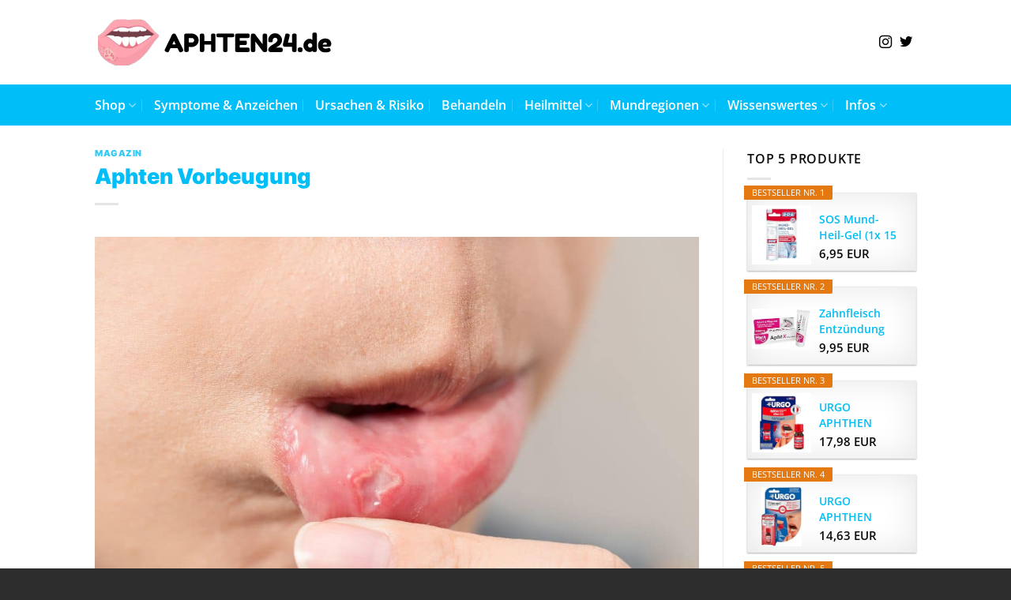

--- FILE ---
content_type: text/html; charset=UTF-8
request_url: https://www.aphten24.de/aphten-vorbeugen/
body_size: 34919
content:
<!DOCTYPE html>
<html lang="de" class="loading-site no-js">
<head><meta charset="UTF-8" /><script>if(navigator.userAgent.match(/MSIE|Internet Explorer/i)||navigator.userAgent.match(/Trident\/7\..*?rv:11/i)){var href=document.location.href;if(!href.match(/[?&]nowprocket/)){if(href.indexOf("?")==-1){if(href.indexOf("#")==-1){document.location.href=href+"?nowprocket=1"}else{document.location.href=href.replace("#","?nowprocket=1#")}}else{if(href.indexOf("#")==-1){document.location.href=href+"&nowprocket=1"}else{document.location.href=href.replace("#","&nowprocket=1#")}}}}</script><script>class RocketLazyLoadScripts{constructor(){this.v="1.2.5.1",this.triggerEvents=["keydown","mousedown","mousemove","touchmove","touchstart","touchend","wheel"],this.userEventHandler=this._triggerListener.bind(this),this.touchStartHandler=this._onTouchStart.bind(this),this.touchMoveHandler=this._onTouchMove.bind(this),this.touchEndHandler=this._onTouchEnd.bind(this),this.clickHandler=this._onClick.bind(this),this.interceptedClicks=[],this.interceptedClickListeners=[],this._interceptClickListeners(this),window.addEventListener("pageshow",e=>{this.persisted=e.persisted,this.everythingLoaded&&this._triggerLastFunctions()}),document.addEventListener("DOMContentLoaded",()=>{this._preconnect3rdParties()}),this.delayedScripts={normal:[],async:[],defer:[]},this.trash=[],this.allJQueries=[]}_addUserInteractionListener(e){if(document.hidden){e._triggerListener();return}this.triggerEvents.forEach(t=>window.addEventListener(t,e.userEventHandler,{passive:!0})),window.addEventListener("touchstart",e.touchStartHandler,{passive:!0}),window.addEventListener("mousedown",e.touchStartHandler),document.addEventListener("visibilitychange",e.userEventHandler)}_removeUserInteractionListener(){this.triggerEvents.forEach(e=>window.removeEventListener(e,this.userEventHandler,{passive:!0})),document.removeEventListener("visibilitychange",this.userEventHandler)}_onTouchStart(e){"HTML"!==e.target.tagName&&(window.addEventListener("touchend",this.touchEndHandler),window.addEventListener("mouseup",this.touchEndHandler),window.addEventListener("touchmove",this.touchMoveHandler,{passive:!0}),window.addEventListener("mousemove",this.touchMoveHandler),e.target.addEventListener("click",this.clickHandler),this._disableOtherEventListeners(e.target,!0),this._renameDOMAttribute(e.target,"onclick","rocket-onclick"),this._pendingClickStarted())}_onTouchMove(e){window.removeEventListener("touchend",this.touchEndHandler),window.removeEventListener("mouseup",this.touchEndHandler),window.removeEventListener("touchmove",this.touchMoveHandler,{passive:!0}),window.removeEventListener("mousemove",this.touchMoveHandler),e.target.removeEventListener("click",this.clickHandler),this._disableOtherEventListeners(e.target,!1),this._renameDOMAttribute(e.target,"rocket-onclick","onclick"),this._pendingClickFinished()}_onTouchEnd(){window.removeEventListener("touchend",this.touchEndHandler),window.removeEventListener("mouseup",this.touchEndHandler),window.removeEventListener("touchmove",this.touchMoveHandler,{passive:!0}),window.removeEventListener("mousemove",this.touchMoveHandler)}_onClick(e){e.target.removeEventListener("click",this.clickHandler),this._disableOtherEventListeners(e.target,!1),this._renameDOMAttribute(e.target,"rocket-onclick","onclick"),this.interceptedClicks.push(e),e.preventDefault(),e.stopPropagation(),e.stopImmediatePropagation(),this._pendingClickFinished()}_replayClicks(){window.removeEventListener("touchstart",this.touchStartHandler,{passive:!0}),window.removeEventListener("mousedown",this.touchStartHandler),this.interceptedClicks.forEach(e=>{e.target.dispatchEvent(new MouseEvent("click",{view:e.view,bubbles:!0,cancelable:!0}))})}_interceptClickListeners(e){EventTarget.prototype.addEventListenerBase=EventTarget.prototype.addEventListener,EventTarget.prototype.addEventListener=function(t,i,r){"click"!==t||e.windowLoaded||i===e.clickHandler||e.interceptedClickListeners.push({target:this,func:i,options:r}),(this||window).addEventListenerBase(t,i,r)}}_disableOtherEventListeners(e,t){this.interceptedClickListeners.forEach(i=>{i.target===e&&(t?e.removeEventListener("click",i.func,i.options):e.addEventListener("click",i.func,i.options))}),e.parentNode!==document.documentElement&&this._disableOtherEventListeners(e.parentNode,t)}_waitForPendingClicks(){return new Promise(e=>{this._isClickPending?this._pendingClickFinished=e:e()})}_pendingClickStarted(){this._isClickPending=!0}_pendingClickFinished(){this._isClickPending=!1}_renameDOMAttribute(e,t,i){e.hasAttribute&&e.hasAttribute(t)&&(event.target.setAttribute(i,event.target.getAttribute(t)),event.target.removeAttribute(t))}_triggerListener(){this._removeUserInteractionListener(this),"loading"===document.readyState?document.addEventListener("DOMContentLoaded",this._loadEverythingNow.bind(this)):this._loadEverythingNow()}_preconnect3rdParties(){let e=[];document.querySelectorAll("script[type=rocketlazyloadscript][data-rocket-src]").forEach(t=>{let i=t.getAttribute("data-rocket-src");if(i&&0!==i.indexOf("data:")){0===i.indexOf("//")&&(i=location.protocol+i);try{let r=new URL(i).origin;r!==location.origin&&e.push({src:r,crossOrigin:t.crossOrigin||"module"===t.getAttribute("data-rocket-type")})}catch(n){}}}),e=[...new Map(e.map(e=>[JSON.stringify(e),e])).values()],this._batchInjectResourceHints(e,"preconnect")}async _loadEverythingNow(){this.lastBreath=Date.now(),this._delayEventListeners(this),this._delayJQueryReady(this),this._handleDocumentWrite(),this._registerAllDelayedScripts(),this._preloadAllScripts(),await this._loadScriptsFromList(this.delayedScripts.normal),await this._loadScriptsFromList(this.delayedScripts.defer),await this._loadScriptsFromList(this.delayedScripts.async);try{await this._triggerDOMContentLoaded(),await this._pendingWebpackRequests(this),await this._triggerWindowLoad()}catch(e){console.error(e)}window.dispatchEvent(new Event("rocket-allScriptsLoaded")),this.everythingLoaded=!0,this._waitForPendingClicks().then(()=>{this._replayClicks()}),this._emptyTrash()}_registerAllDelayedScripts(){document.querySelectorAll("script[type=rocketlazyloadscript]").forEach(e=>{e.hasAttribute("data-rocket-src")?e.hasAttribute("async")&&!1!==e.async?this.delayedScripts.async.push(e):e.hasAttribute("defer")&&!1!==e.defer||"module"===e.getAttribute("data-rocket-type")?this.delayedScripts.defer.push(e):this.delayedScripts.normal.push(e):this.delayedScripts.normal.push(e)})}async _transformScript(e){if(await this._littleBreath(),!0===e.noModule&&"noModule"in HTMLScriptElement.prototype){e.setAttribute("data-rocket-status","skipped");return}return new Promise(t=>{let i;function r(){(i||e).setAttribute("data-rocket-status","executed"),t()}try{if(navigator.userAgent.indexOf("Firefox/")>0||""===navigator.vendor)i=document.createElement("script"),[...e.attributes].forEach(e=>{let t=e.nodeName;"type"!==t&&("data-rocket-type"===t&&(t="type"),"data-rocket-src"===t&&(t="src"),i.setAttribute(t,e.nodeValue))}),e.text&&(i.text=e.text),i.hasAttribute("src")?(i.addEventListener("load",r),i.addEventListener("error",function(){i.setAttribute("data-rocket-status","failed"),t()}),setTimeout(()=>{i.isConnected||t()},1)):(i.text=e.text,r()),e.parentNode.replaceChild(i,e);else{let n=e.getAttribute("data-rocket-type"),s=e.getAttribute("data-rocket-src");n?(e.type=n,e.removeAttribute("data-rocket-type")):e.removeAttribute("type"),e.addEventListener("load",r),e.addEventListener("error",function(){e.setAttribute("data-rocket-status","failed"),t()}),s?(e.removeAttribute("data-rocket-src"),e.src=s):e.src="data:text/javascript;base64,"+window.btoa(unescape(encodeURIComponent(e.text)))}}catch(a){e.setAttribute("data-rocket-status","failed"),t()}})}async _loadScriptsFromList(e){let t=e.shift();return t&&t.isConnected?(await this._transformScript(t),this._loadScriptsFromList(e)):Promise.resolve()}_preloadAllScripts(){this._batchInjectResourceHints([...this.delayedScripts.normal,...this.delayedScripts.defer,...this.delayedScripts.async],"preload")}_batchInjectResourceHints(e,t){var i=document.createDocumentFragment();e.forEach(e=>{let r=e.getAttribute&&e.getAttribute("data-rocket-src")||e.src;if(r){let n=document.createElement("link");n.href=r,n.rel=t,"preconnect"!==t&&(n.as="script"),e.getAttribute&&"module"===e.getAttribute("data-rocket-type")&&(n.crossOrigin=!0),e.crossOrigin&&(n.crossOrigin=e.crossOrigin),e.integrity&&(n.integrity=e.integrity),i.appendChild(n),this.trash.push(n)}}),document.head.appendChild(i)}_delayEventListeners(e){let t={};function i(i,r){return t[r].eventsToRewrite.indexOf(i)>=0&&!e.everythingLoaded?"rocket-"+i:i}function r(e,r){var n;!t[n=e]&&(t[n]={originalFunctions:{add:n.addEventListener,remove:n.removeEventListener},eventsToRewrite:[]},n.addEventListener=function(){arguments[0]=i(arguments[0],n),t[n].originalFunctions.add.apply(n,arguments)},n.removeEventListener=function(){arguments[0]=i(arguments[0],n),t[n].originalFunctions.remove.apply(n,arguments)}),t[e].eventsToRewrite.push(r)}function n(t,i){let r=t[i];t[i]=null,Object.defineProperty(t,i,{get:()=>r||function(){},set(n){e.everythingLoaded?r=n:t["rocket"+i]=r=n}})}r(document,"DOMContentLoaded"),r(window,"DOMContentLoaded"),r(window,"load"),r(window,"pageshow"),r(document,"readystatechange"),n(document,"onreadystatechange"),n(window,"onload"),n(window,"onpageshow")}_delayJQueryReady(e){let t;function i(t){return e.everythingLoaded?t:t.split(" ").map(e=>"load"===e||0===e.indexOf("load.")?"rocket-jquery-load":e).join(" ")}function r(r){if(r&&r.fn&&!e.allJQueries.includes(r)){r.fn.ready=r.fn.init.prototype.ready=function(t){return e.domReadyFired?t.bind(document)(r):document.addEventListener("rocket-DOMContentLoaded",()=>t.bind(document)(r)),r([])};let n=r.fn.on;r.fn.on=r.fn.init.prototype.on=function(){return this[0]===window&&("string"==typeof arguments[0]||arguments[0]instanceof String?arguments[0]=i(arguments[0]):"object"==typeof arguments[0]&&Object.keys(arguments[0]).forEach(e=>{let t=arguments[0][e];delete arguments[0][e],arguments[0][i(e)]=t})),n.apply(this,arguments),this},e.allJQueries.push(r)}t=r}r(window.jQuery),Object.defineProperty(window,"jQuery",{get:()=>t,set(e){r(e)}})}async _pendingWebpackRequests(e){let t=document.querySelector("script[data-webpack]");async function i(){return new Promise(e=>{t.addEventListener("load",e),t.addEventListener("error",e)})}t&&(await i(),await e._requestAnimFrame(),await e._pendingWebpackRequests(e))}async _triggerDOMContentLoaded(){this.domReadyFired=!0,await this._littleBreath(),document.dispatchEvent(new Event("rocket-readystatechange")),await this._littleBreath(),document.rocketonreadystatechange&&document.rocketonreadystatechange(),await this._littleBreath(),document.dispatchEvent(new Event("rocket-DOMContentLoaded")),await this._littleBreath(),window.dispatchEvent(new Event("rocket-DOMContentLoaded"))}async _triggerWindowLoad(){await this._littleBreath(),document.dispatchEvent(new Event("rocket-readystatechange")),await this._littleBreath(),document.rocketonreadystatechange&&document.rocketonreadystatechange(),await this._littleBreath(),window.dispatchEvent(new Event("rocket-load")),await this._littleBreath(),window.rocketonload&&window.rocketonload(),await this._littleBreath(),this.allJQueries.forEach(e=>e(window).trigger("rocket-jquery-load")),await this._littleBreath();let e=new Event("rocket-pageshow");e.persisted=this.persisted,window.dispatchEvent(e),await this._littleBreath(),window.rocketonpageshow&&window.rocketonpageshow({persisted:this.persisted}),this.windowLoaded=!0}_triggerLastFunctions(){document.onreadystatechange&&document.onreadystatechange(),window.onload&&window.onload(),window.onpageshow&&window.onpageshow({persisted:this.persisted})}_handleDocumentWrite(){let e=new Map;document.write=document.writeln=function(t){let i=document.currentScript;i||console.error("WPRocket unable to document.write this: "+t);let r=document.createRange(),n=i.parentElement,s=e.get(i);void 0===s&&(s=i.nextSibling,e.set(i,s));let a=document.createDocumentFragment();r.setStart(a,0),a.appendChild(r.createContextualFragment(t)),n.insertBefore(a,s)}}async _littleBreath(){Date.now()-this.lastBreath>45&&(await this._requestAnimFrame(),this.lastBreath=Date.now())}async _requestAnimFrame(){return document.hidden?new Promise(e=>setTimeout(e)):new Promise(e=>requestAnimationFrame(e))}_emptyTrash(){this.trash.forEach(e=>e.remove())}static run(){let e=new RocketLazyLoadScripts;e._addUserInteractionListener(e)}}RocketLazyLoadScripts.run();</script>
	
	<link rel="profile" href="http://gmpg.org/xfn/11" />
	<link rel="pingback" href="https://www.aphten24.de/xmlrpc.php" />

	<script type="rocketlazyloadscript">(function(html){html.className = html.className.replace(/\bno-js\b/,'js')})(document.documentElement);</script>
<meta name='robots' content='index, follow, max-image-preview:large, max-snippet:-1, max-video-preview:-1' />
<link rel="preload" href="https://www.aphten24.de/wp-content/plugins/rate-my-post/public/css/fonts/ratemypost.ttf" type="font/ttf" as="font" crossorigin="anonymous"><meta name="viewport" content="width=device-width, initial-scale=1" />
	<!-- This site is optimized with the Yoast SEO plugin v26.7 - https://yoast.com/wordpress/plugins/seo/ -->
	<title>Aphten vorbeugen - wie man Aphthen vorbeugen kann</title>
	<meta name="description" content="Aphten vorbeugen - wie verhalte ich mich richtig? Das lesen Sie hier im großen Vorbegen Ratgeber. Jetzt informieren." />
	<link rel="canonical" href="https://www.aphten24.de/aphten-vorbeugen/" />
	<meta property="og:locale" content="de_DE" />
	<meta property="og:type" content="article" />
	<meta property="og:title" content="Aphten vorbeugen - wie man Aphthen vorbeugen kann" />
	<meta property="og:description" content="Aphten vorbeugen - wie verhalte ich mich richtig? Das lesen Sie hier im großen Vorbegen Ratgeber. Jetzt informieren." />
	<meta property="og:url" content="https://www.aphten24.de/aphten-vorbeugen/" />
	<meta property="og:site_name" content="Aphten24.de" />
	<meta property="article:published_time" content="2017-05-26T13:41:54+00:00" />
	<meta property="article:modified_time" content="2025-04-25T13:17:31+00:00" />
	<meta property="og:image" content="https://www.aphten24.de/wp-content/uploads/2023/01/aphten-vorbeugen.jpg" />
	<meta property="og:image:width" content="1000" />
	<meta property="og:image:height" content="667" />
	<meta property="og:image:type" content="image/jpeg" />
	<meta name="author" content="adminY" />
	<meta name="twitter:card" content="summary_large_image" />
	<meta name="twitter:label1" content="Verfasst von" />
	<meta name="twitter:data1" content="adminY" />
	<meta name="twitter:label2" content="Geschätzte Lesezeit" />
	<meta name="twitter:data2" content="4 Minuten" />
	<script type="application/ld+json" class="yoast-schema-graph">{"@context":"https://schema.org","@graph":[{"@type":"Article","@id":"https://www.aphten24.de/aphten-vorbeugen/#article","isPartOf":{"@id":"https://www.aphten24.de/aphten-vorbeugen/"},"author":{"name":"adminY","@id":"https://www.aphten24.de/#/schema/person/702855ab9db3c8bea3678b6131233068"},"headline":"Aphten Vorbeugung","datePublished":"2017-05-26T13:41:54+00:00","dateModified":"2025-04-25T13:17:31+00:00","mainEntityOfPage":{"@id":"https://www.aphten24.de/aphten-vorbeugen/"},"wordCount":561,"publisher":{"@id":"https://www.aphten24.de/#organization"},"image":{"@id":"https://www.aphten24.de/aphten-vorbeugen/#primaryimage"},"thumbnailUrl":"https://www.aphten24.de/wp-content/uploads/2023/01/aphten-vorbeugen.jpg","articleSection":["magazin"],"inLanguage":"de"},{"@type":"WebPage","@id":"https://www.aphten24.de/aphten-vorbeugen/","url":"https://www.aphten24.de/aphten-vorbeugen/","name":"Aphten vorbeugen - wie man Aphthen vorbeugen kann","isPartOf":{"@id":"https://www.aphten24.de/#website"},"primaryImageOfPage":{"@id":"https://www.aphten24.de/aphten-vorbeugen/#primaryimage"},"image":{"@id":"https://www.aphten24.de/aphten-vorbeugen/#primaryimage"},"thumbnailUrl":"https://www.aphten24.de/wp-content/uploads/2023/01/aphten-vorbeugen.jpg","datePublished":"2017-05-26T13:41:54+00:00","dateModified":"2025-04-25T13:17:31+00:00","description":"Aphten vorbeugen - wie verhalte ich mich richtig? Das lesen Sie hier im großen Vorbegen Ratgeber. Jetzt informieren.","breadcrumb":{"@id":"https://www.aphten24.de/aphten-vorbeugen/#breadcrumb"},"inLanguage":"de","potentialAction":[{"@type":"ReadAction","target":["https://www.aphten24.de/aphten-vorbeugen/"]}]},{"@type":"ImageObject","inLanguage":"de","@id":"https://www.aphten24.de/aphten-vorbeugen/#primaryimage","url":"https://www.aphten24.de/wp-content/uploads/2023/01/aphten-vorbeugen.jpg","contentUrl":"https://www.aphten24.de/wp-content/uploads/2023/01/aphten-vorbeugen.jpg","width":1000,"height":667,"caption":"Aphten vorbeugen"},{"@type":"BreadcrumbList","@id":"https://www.aphten24.de/aphten-vorbeugen/#breadcrumb","itemListElement":[{"@type":"ListItem","position":1,"name":"Startseite","item":"https://www.aphten24.de/"},{"@type":"ListItem","position":2,"name":"Aphten Vorbeugung"}]},{"@type":"WebSite","@id":"https://www.aphten24.de/#website","url":"https://www.aphten24.de/","name":"Aphten24.de","description":"Infos für einen gesunden Mund","publisher":{"@id":"https://www.aphten24.de/#organization"},"potentialAction":[{"@type":"SearchAction","target":{"@type":"EntryPoint","urlTemplate":"https://www.aphten24.de/?s={search_term_string}"},"query-input":{"@type":"PropertyValueSpecification","valueRequired":true,"valueName":"search_term_string"}}],"inLanguage":"de"},{"@type":"Organization","@id":"https://www.aphten24.de/#organization","name":"Aphten24.de","url":"https://www.aphten24.de/","logo":{"@type":"ImageObject","inLanguage":"de","@id":"https://www.aphten24.de/#/schema/logo/image/","url":"https://www.aphten24.de/wp-content/uploads/2023/01/aphten24-favicon.png","contentUrl":"https://www.aphten24.de/wp-content/uploads/2023/01/aphten24-favicon.png","width":78,"height":78,"caption":"Aphten24.de"},"image":{"@id":"https://www.aphten24.de/#/schema/logo/image/"}},{"@type":"Person","@id":"https://www.aphten24.de/#/schema/person/702855ab9db3c8bea3678b6131233068","name":"adminY"}]}</script>
	<!-- / Yoast SEO plugin. -->



<link rel='prefetch' href='https://www.aphten24.de/wp-content/themes/flatsome/assets/js/flatsome.js?ver=a0a7aee297766598a20e' />
<link rel='prefetch' href='https://www.aphten24.de/wp-content/themes/flatsome/assets/js/chunk.slider.js?ver=3.18.6' />
<link rel='prefetch' href='https://www.aphten24.de/wp-content/themes/flatsome/assets/js/chunk.popups.js?ver=3.18.6' />
<link rel='prefetch' href='https://www.aphten24.de/wp-content/themes/flatsome/assets/js/chunk.tooltips.js?ver=3.18.6' />
<link rel='prefetch' href='https://www.aphten24.de/wp-content/themes/flatsome/assets/js/woocommerce.js?ver=49415fe6a9266f32f1f2' />
<style id='wp-img-auto-sizes-contain-inline-css' type='text/css'>
img:is([sizes=auto i],[sizes^="auto," i]){contain-intrinsic-size:3000px 1500px}
/*# sourceURL=wp-img-auto-sizes-contain-inline-css */
</style>
<link data-minify="1" rel='stylesheet' id='maintenanceLayer-css' href='https://www.aphten24.de/wp-content/cache/min/1/wp-content/plugins/dailylead_maintenance/css/layer.css?ver=1765608637' type='text/css' media='all' />
<link data-minify="1" rel='stylesheet' id='rate-my-post-css' href='https://www.aphten24.de/wp-content/cache/min/1/wp-content/plugins/rate-my-post/public/css/rate-my-post.css?ver=1765608637' type='text/css' media='all' />
<style id='rate-my-post-inline-css' type='text/css'>
.rmp-widgets-container p {  font-size: 12px;}.rmp-rating-widget .rmp-icon--ratings {  font-size: 12px;}
/*# sourceURL=rate-my-post-inline-css */
</style>
<style id='woocommerce-inline-inline-css' type='text/css'>
.woocommerce form .form-row .required { visibility: visible; }
/*# sourceURL=woocommerce-inline-inline-css */
</style>
<link rel='stylesheet' id='ez-toc-css' href='https://www.aphten24.de/wp-content/plugins/easy-table-of-contents/assets/css/screen.min.css?ver=2.0.80' type='text/css' media='all' />
<style id='ez-toc-inline-css' type='text/css'>
div#ez-toc-container .ez-toc-title {font-size: 120%;}div#ez-toc-container .ez-toc-title {font-weight: 500;}div#ez-toc-container ul li , div#ez-toc-container ul li a {font-size: 95%;}div#ez-toc-container ul li , div#ez-toc-container ul li a {font-weight: 500;}div#ez-toc-container nav ul ul li {font-size: 90%;}div#ez-toc-container {background: #fff;border: 1px solid #000000;}div#ez-toc-container p.ez-toc-title , #ez-toc-container .ez_toc_custom_title_icon , #ez-toc-container .ez_toc_custom_toc_icon {color: #000000;}div#ez-toc-container ul.ez-toc-list a {color: #000000;}div#ez-toc-container ul.ez-toc-list a:hover {color: #000000;}div#ez-toc-container ul.ez-toc-list a:visited {color: #000000;}.ez-toc-counter nav ul li a::before {color: ;}.ez-toc-box-title {font-weight: bold; margin-bottom: 10px; text-align: center; text-transform: uppercase; letter-spacing: 1px; color: #666; padding-bottom: 5px;position:absolute;top:-4%;left:5%;background-color: inherit;transition: top 0.3s ease;}.ez-toc-box-title.toc-closed {top:-25%;}
.ez-toc-container-direction {direction: ltr;}.ez-toc-counter ul{counter-reset: item ;}.ez-toc-counter nav ul li a::before {content: counters(item, '.', decimal) '. ';display: inline-block;counter-increment: item;flex-grow: 0;flex-shrink: 0;margin-right: .2em; float: left; }.ez-toc-widget-direction {direction: ltr;}.ez-toc-widget-container ul{counter-reset: item ;}.ez-toc-widget-container nav ul li a::before {content: counters(item, '.', decimal) '. ';display: inline-block;counter-increment: item;flex-grow: 0;flex-shrink: 0;margin-right: .2em; float: left; }
/*# sourceURL=ez-toc-inline-css */
</style>
<link data-minify="1" rel='stylesheet' id='aawp-css' href='https://www.aphten24.de/wp-content/cache/min/1/wp-content/plugins/aawp/assets/dist/css/main.css?ver=1765609258' type='text/css' media='all' />
<link data-minify="1" rel='stylesheet' id='flatsome-main-css' href='https://www.aphten24.de/wp-content/cache/min/1/wp-content/themes/flatsome/assets/css/flatsome.css?ver=1765608637' type='text/css' media='all' />
<style id='flatsome-main-inline-css' type='text/css'>
@font-face {
				font-family: "fl-icons";
				font-display: block;
				src: url(https://www.aphten24.de/wp-content/themes/flatsome/assets/css/icons/fl-icons.eot?v=3.18.6);
				src:
					url(https://www.aphten24.de/wp-content/themes/flatsome/assets/css/icons/fl-icons.eot#iefix?v=3.18.6) format("embedded-opentype"),
					url(https://www.aphten24.de/wp-content/themes/flatsome/assets/css/icons/fl-icons.woff2?v=3.18.6) format("woff2"),
					url(https://www.aphten24.de/wp-content/themes/flatsome/assets/css/icons/fl-icons.ttf?v=3.18.6) format("truetype"),
					url(https://www.aphten24.de/wp-content/themes/flatsome/assets/css/icons/fl-icons.woff?v=3.18.6) format("woff"),
					url(https://www.aphten24.de/wp-content/themes/flatsome/assets/css/icons/fl-icons.svg?v=3.18.6#fl-icons) format("svg");
			}
/*# sourceURL=flatsome-main-inline-css */
</style>
<link data-minify="1" rel='stylesheet' id='flatsome-shop-css' href='https://www.aphten24.de/wp-content/cache/min/1/wp-content/themes/flatsome/assets/css/flatsome-shop.css?ver=1765608637' type='text/css' media='all' />
<script data-minify="1" type="text/javascript" src="https://www.aphten24.de/wp-content/cache/min/1/wp-content/plugins/dailylead_maintenance/js/layerShow.js?ver=1765608637" id="maintenanceLayerShow-js" defer></script>
<script data-minify="1" type="text/javascript" src="https://www.aphten24.de/wp-content/cache/min/1/wp-content/plugins/dailylead_maintenance/js/layer.js?ver=1765608637" id="maintenanceLayer-js" defer></script>
<script type="rocketlazyloadscript" data-rocket-type="text/javascript" data-rocket-src="https://www.aphten24.de/wp-includes/js/jquery/jquery.min.js?ver=3.7.1" id="jquery-core-js" defer></script>
<script type="rocketlazyloadscript" data-rocket-type="text/javascript" data-rocket-src="https://www.aphten24.de/wp-content/plugins/woocommerce/assets/js/jquery-blockui/jquery.blockUI.min.js?ver=2.7.0-wc.9.4.2" id="jquery-blockui-js" data-wp-strategy="defer" defer></script>
<script type="text/javascript" id="wc-add-to-cart-js-extra">
/* <![CDATA[ */
var wc_add_to_cart_params = {"ajax_url":"/wp-admin/admin-ajax.php","wc_ajax_url":"/?wc-ajax=%%endpoint%%","i18n_view_cart":"Warenkorb anzeigen","cart_url":"https://www.aphten24.de","is_cart":"","cart_redirect_after_add":"no"};
//# sourceURL=wc-add-to-cart-js-extra
/* ]]> */
</script>
<script type="rocketlazyloadscript" data-rocket-type="text/javascript" data-rocket-src="https://www.aphten24.de/wp-content/plugins/woocommerce/assets/js/frontend/add-to-cart.min.js?ver=9.4.2" id="wc-add-to-cart-js" defer="defer" data-wp-strategy="defer"></script>
<script type="rocketlazyloadscript" data-rocket-type="text/javascript" data-rocket-src="https://www.aphten24.de/wp-content/plugins/woocommerce/assets/js/js-cookie/js.cookie.min.js?ver=2.1.4-wc.9.4.2" id="js-cookie-js" data-wp-strategy="defer" defer></script>
<style type="text/css">.aawp .aawp-tb__row--highlight{background-color:#256aaf;}.aawp .aawp-tb__row--highlight{color:#fff;}.aawp .aawp-tb__row--highlight a{color:#fff;}</style><script type="rocketlazyloadscript">
  var _paq = window._paq = window._paq || [];
  /* tracker methods like "setCustomDimension" should be called before "trackPageView" */
  _paq.push(['trackPageView']);
  _paq.push(['enableLinkTracking']);
  (function() {
    var u="//stats.dailylead.de/";
    _paq.push(['setTrackerUrl', u+'matomo.php']);
    _paq.push(['setSiteId', '75']);
    var d=document, g=d.createElement('script'), s=d.getElementsByTagName('script')[0];
    g.async=true; g.src=u+'matomo.js'; s.parentNode.insertBefore(g,s);
  })();
</script>	<noscript><style>.woocommerce-product-gallery{ opacity: 1 !important; }</style></noscript>
	<style class='wp-fonts-local' type='text/css'>
@font-face{font-family:Inter;font-style:normal;font-weight:300 900;font-display:fallback;src:url('https://www.aphten24.de/wp-content/plugins/woocommerce/assets/fonts/Inter-VariableFont_slnt,wght.woff2') format('woff2');font-stretch:normal;}
@font-face{font-family:Cardo;font-style:normal;font-weight:400;font-display:fallback;src:url('https://www.aphten24.de/wp-content/plugins/woocommerce/assets/fonts/cardo_normal_400.woff2') format('woff2');}
</style>
<link rel="icon" href="https://www.aphten24.de/wp-content/uploads/2023/01/cropped-aphten24-favicon-32x32.png" sizes="32x32" />
<link rel="icon" href="https://www.aphten24.de/wp-content/uploads/2023/01/cropped-aphten24-favicon-192x192.png" sizes="192x192" />
<link rel="apple-touch-icon" href="https://www.aphten24.de/wp-content/uploads/2023/01/cropped-aphten24-favicon-180x180.png" />
<meta name="msapplication-TileImage" content="https://www.aphten24.de/wp-content/uploads/2023/01/cropped-aphten24-favicon-270x270.png" />
<style id="custom-css" type="text/css">:root {--primary-color: #00bef7;--fs-color-primary: #00bef7;--fs-color-secondary: #00bef7;--fs-color-success: #7a9c59;--fs-color-alert: #b20000;--fs-experimental-link-color: #00bef7;--fs-experimental-link-color-hover: #000000;}.tooltipster-base {--tooltip-color: #fff;--tooltip-bg-color: #000;}.off-canvas-right .mfp-content, .off-canvas-left .mfp-content {--drawer-width: 300px;}.off-canvas .mfp-content.off-canvas-cart {--drawer-width: 360px;}.container-width, .full-width .ubermenu-nav, .container, .row{max-width: 1070px}.row.row-collapse{max-width: 1040px}.row.row-small{max-width: 1062.5px}.row.row-large{max-width: 1100px}.header-main{height: 107px}#logo img{max-height: 107px}#logo{width:303px;}.header-bottom{min-height: 10px}.header-top{min-height: 30px}.transparent .header-main{height: 30px}.transparent #logo img{max-height: 30px}.has-transparent + .page-title:first-of-type,.has-transparent + #main > .page-title,.has-transparent + #main > div > .page-title,.has-transparent + #main .page-header-wrapper:first-of-type .page-title{padding-top: 80px;}.header.show-on-scroll,.stuck .header-main{height:70px!important}.stuck #logo img{max-height: 70px!important}.search-form{ width: 50%;}.header-bg-color {background-color: rgba(255,255,255,0.9)}.header-bottom {background-color: #00bef7}.stuck .header-main .nav > li > a{line-height: 50px }.header-bottom-nav > li > a{line-height: 32px }@media (max-width: 549px) {.header-main{height: 70px}#logo img{max-height: 70px}}.main-menu-overlay{background-color: #ffffff}.header-top{background-color:rgba(94,94,94,0.42)!important;}body{color: #0a0a0a}h1,h2,h3,h4,h5,h6,.heading-font{color: #00bef7;}body{font-family: "Open Sans", sans-serif;}.nav > li > a {font-family: "Open Sans", sans-serif;}.mobile-sidebar-levels-2 .nav > li > ul > li > a {font-family: "Open Sans", sans-serif;}.nav > li > a,.mobile-sidebar-levels-2 .nav > li > ul > li > a {font-weight: 600;font-style: normal;}h1,h2,h3,h4,h5,h6,.heading-font, .off-canvas-center .nav-sidebar.nav-vertical > li > a{font-family: Inter, sans-serif;}h1,h2,h3,h4,h5,h6,.heading-font,.banner h1,.banner h2 {font-weight: 900;font-style: normal;}.alt-font{font-family: "Dancing Script", sans-serif;}.alt-font {font-weight: 400!important;font-style: normal!important;}.header:not(.transparent) .header-nav-main.nav > li > a {color: #000000;}.header:not(.transparent) .header-bottom-nav.nav > li > a{color: #ffffff;}.header:not(.transparent) .header-bottom-nav.nav > li > a:hover,.header:not(.transparent) .header-bottom-nav.nav > li.active > a,.header:not(.transparent) .header-bottom-nav.nav > li.current > a,.header:not(.transparent) .header-bottom-nav.nav > li > a.active,.header:not(.transparent) .header-bottom-nav.nav > li > a.current{color: #ffffff;}.header-bottom-nav.nav-line-bottom > li > a:before,.header-bottom-nav.nav-line-grow > li > a:before,.header-bottom-nav.nav-line > li > a:before,.header-bottom-nav.nav-box > li > a:hover,.header-bottom-nav.nav-box > li.active > a,.header-bottom-nav.nav-pills > li > a:hover,.header-bottom-nav.nav-pills > li.active > a{color:#FFF!important;background-color: #ffffff;}.widget:where(:not(.widget_shopping_cart)) a{color: #000000;}.widget:where(:not(.widget_shopping_cart)) a:hover{color: #00bef7;}.widget .tagcloud a:hover{border-color: #00bef7; background-color: #00bef7;}.has-equal-box-heights .box-image {padding-top: 100%;}@media screen and (min-width: 550px){.products .box-vertical .box-image{min-width: 300px!important;width: 300px!important;}}.header-main .social-icons,.header-main .cart-icon strong,.header-main .menu-title,.header-main .header-button > .button.is-outline,.header-main .nav > li > a > i:not(.icon-angle-down){color: #000000!important;}.header-main .header-button > .button.is-outline,.header-main .cart-icon strong:after,.header-main .cart-icon strong{border-color: #000000!important;}.header-main .header-button > .button:not(.is-outline){background-color: #000000!important;}.header-main .current-dropdown .cart-icon strong,.header-main .header-button > .button:hover,.header-main .header-button > .button:hover i,.header-main .header-button > .button:hover span{color:#FFF!important;}.header-main .menu-title:hover,.header-main .social-icons a:hover,.header-main .header-button > .button.is-outline:hover,.header-main .nav > li > a:hover > i:not(.icon-angle-down){color: #000000!important;}.header-main .current-dropdown .cart-icon strong,.header-main .header-button > .button:hover{background-color: #000000!important;}.header-main .current-dropdown .cart-icon strong:after,.header-main .current-dropdown .cart-icon strong,.header-main .header-button > .button:hover{border-color: #000000!important;}.footer-1{background-color: #EFEFEF}.footer-2{background-color: #FFFFFF}.absolute-footer, html{background-color: #2d2d2d}.page-title-small + main .product-container > .row{padding-top:0;}.nav-vertical-fly-out > li + li {border-top-width: 1px; border-top-style: solid;}/* Custom CSS */.widget.flatsome_recent_posts .recent-blog-posts-li .post_comments {display: none;}.aawp .aawp-product--horizontal .aawp-product__content {margin-bottom: 15px;}.aawp .aawp-button, .aawp-button {padding: 15px 20px 15px 20px !important;font-size: 17px !important;font-weight: 700 !important;border: 0px solid transparent !important;}.aawp .aawp-button.aawp-button--blue, .aawp-button.aawp-button--blue,.aawp .aawp-button.aawp-button--blue:focus, .aawp .aawp-button.aawp-button--blue:hover, .aawp-button.aawp-button--blue:focus, .aawp-button.aawp-button--blue:hover {border: 0px solid #3498db!important;}.aawp .aawp-product--horizontal .aawp-product__title {text-decoration: underline;}.header-vertical-menu__fly-out .current-dropdown.menu-item .nav-dropdown {display: block;}.header-vertical-menu__opener {font-size: initial;}.off-canvas-right .mfp-content, .off-canvas-left .mfp-content {max-width: 320px;width:100%}.off-canvas-left.mfp-ready .mfp-close {color: black;}.product-summary .woocommerce-Price-currencySymbol {font-size: inherit;vertical-align: inherit;margin-top: inherit;}.product-section-title-related {text-align: center;padding-top: 45px;}.yith-wcwl-add-to-wishlist {margin-top: 10px;margin-bottom: 30px;}.page-title {margin-top: 20px;}@media screen and (min-width: 850px) {.page-title-inner {padding-top: 0;min-height: auto;}}/*** START Sticky Banner ***/.sticky-add-to-cart__product img {display: none;}.sticky-add-to-cart__product .product-title-small {display: none;}.sticky-add-to-cart--active .cart {padding-top: 5px;padding-bottom: 5px;max-width: 250px;flex-grow: 1;font-size: smaller;margin-bottom: 0;}.sticky-add-to-cart.sticky-add-to-cart--active .single_add_to_cart_button{margin: 0;padding-top: 10px;padding-bottom: 10px;border-radius: 99px;width: 100%;line-height: 1.5;}.single_add_to_cart_button,.sticky-add-to-cart:not(.sticky-add-to-cart--active) .single_add_to_cart_button {padding: 5px;max-width: 300px;width:100%;margin:0;}.sticky-add-to-cart--active {-webkit-backdrop-filter: blur(7px);backdrop-filter: blur(7px);display: flex;justify-content: center;padding: 3px 10px;}.sticky-add-to-cart__product .product-title-small {height: 14px;overflow: hidden;}.sticky-add-to-cart--active .woocommerce-variation-price, .sticky-add-to-cart--active .product-page-price {font-size: 24px;}.sticky-add-to-cart--active .price del {font-size: 50%;margin-bottom: 4px;}.sticky-add-to-cart--active .price del::after {width: 50%;}.sticky-add-to-cart__product {margin-right: 5px;}/*** END Sticky Banner ***/.yadore {display: grid;grid-template-columns: repeat(4,minmax(0,1fr));gap:1rem;}.col-4 .yadore {display: grid;grid-template-columns: repeat(4,minmax(0,1fr));gap:1rem;}.yadore .yadore-item {background: #fff;border-radius: 15px;}.yadore .yadore-item li.delivery_time,.yadore .yadore-item li.stock_status,.yadore .yadore-item li.stock_status.nicht {list-style-type: none;padding: 0px 0 0px 24px;margin: 0px!important;}.yadore .yadore-item img:not(.logo) {min-height: 170px;max-height: 170px;}.yadore .yadore-item img.logo {max-width: 70px;max-height: 30px;}.ayo-logo-name {margin-top: 12px;display: block;white-space: nowrap;font-size: xx-small;}.product-info {display: flex;flex-direction: column;padding-bottom: 0;}.product-info.product-title {order: 1;}.product-info .is-divider {order: 2;}.product-info .product-short-description {order: 3;}.product-info .product-short-description li {list-style-type: none;padding: 0px 0 0px 24px;margin: 0px 0px 3px 0px!important;}li.delivery_time,.product-info .product-short-description li.delivery_time {background: url([data-uri]) no-repeat left center;}li.delivery_time,.product-info .product-short-description li.delivery_time {background: url([data-uri]) no-repeat left center;}li.stock_status,.product-info .product-short-description li.stock_status {background: url([data-uri]) no-repeat left center;}li.stock_status.nicht,.product-info .product-short-description li.stock_status.nicht {background: url([data-uri]) no-repeat left center;}.product-info .price-wrapper {order: 4;}.product-info .price-wrapper .price {margin: 0;}.product-info .cart,.product-info .sticky-add-to-cart-wrapper {order:5;margin: 25px 0;}.product-info .yith-wcwl-add-to-wishlist {order: 6;margin: 0;}.overflow-hidden { overflow: hidden;}.overflow-hidden.banner h3 {line-height: 0;}.nowrap { white-space: nowrap;}.height-40 {height: 40px !important;}.m-0 {margin: 0 !important;}a.stretched-link:after {position: absolute;top: 0;right: 0;bottom: 0;left: 0;pointer-events: auto;content: "";background-color: rgba(0,0,0,0.0);z-index: 1;}.z-index-0 {z-index: 0;}.z-index-10 {z-index: 10;}.price del {text-decoration-line: none;position: relative;}.price del::after {content: '';position: absolute;border-top: 2px solid red;width: 100%;height: 100%;left: 0;transform: rotate(-10deg);top: 50%;}.product-small.box .box-image .image-cover img {object-fit: contain;}.product-small.box .box-image {text-align: center;}.product-small.box .box-text .title-wrapper {max-height: 75px;overflow: hidden;margin-bottom: 15px;}.woocommerce-product-gallery__wrapper .woocommerce-product-gallery__image a img {max-height: 420px;width: auto;margin: 0 auto;display: block;}.has-equal-box-heights .box-image img {-o-object-fit: contain;object-fit: contain;}/* START Mobile Menu */.off-canvas-left .mfp-content, .off-canvas-right .mfp-content {width: 85%;max-width: 360px;}.off-canvas-left .mfp-content .nav>li>a, .off-canvas-right .mfp-content .nav>li>a,.mobile-sidebar-levels-2 .nav-slide>li>.sub-menu>li:not(.nav-slide-header)>a, .mobile-sidebar-levels-2 .nav-slide>li>ul.children>li:not(.nav-slide-header)>a {font-size: 1.1em;color: #000;}.mobile-sidebar-levels-2 .nav-slide>li>.sub-menu>li:not(.nav-slide-header)>a, .mobile-sidebar-levels-2 .nav-slide>li>ul.children>li:not(.nav-slide-header)>a {text-transform: none;}/* END Mobile Menu *//*** START MENU frühes umschalten auf MobileCSS ***/@media (min-width: 850px) and (max-width: 1100px) {header [data-show=show-for-medium], header .show-for-medium {display: block !important;}}@media (max-width: 1100px) {header [data-show=hide-for-medium], header .hide-for-medium {display: none !important;}.medium-logo-center .logo {-webkit-box-ordinal-group: 2;-ms-flex-order: 2;order: 2;}header .show-for-medium.flex-right {-webkit-box-ordinal-group: 3;-ms-flex-order: 3;order: 3;}.medium-logo-center .logo img {margin: 0 auto;}}/*** END MENUfrühes umschalten auf MobileCSS ***/.product-title a {color: #000000;}.product-title a:hover {color: var(--fs-experimental-link-color);}/* Custom CSS Tablet */@media (max-width: 849px){.nav li a,.nav-vertical>li>ul li a,.nav-slide-header .toggle,.mobile-sidebar-levels-2 .nav-slide>li>ul.children>li>a, .mobile-sidebar-levels-2 .nav-slide>li>.sub-menu>li>a {color: #000 !important;opacity: 1;}/*** START Sticky Banner ***/.sticky-add-to-cart--active {justify-content: space-between;font-size: .9em;}/*** END Sticky Banner ***/.post-title.is-large {font-size: 1.75em;}}/* Custom CSS Mobile */@media (max-width: 549px){.aawp .aawp-button, .aawp-button {font-size: 16px;padding: 12px;width: 100%;}/*** START Sticky Banner ***/.sticky-add-to-cart:not(.sticky-add-to-cart--active) {width: 100% !important;max-width: 100%;}.sticky-add-to-cart:not(.sticky-add-to-cart--active) .single_add_to_cart_button {padding: 5px 25px;max-width: 100%;}/*** END Sticky Banner ***/.single_add_to_cart_button {padding: 5px 25px;max-width: 100%;width: 100%;}.yadore,.col-4 .yadore {grid-template-columns: repeat(1,minmax(0,1fr));}}.label-new.menu-item > a:after{content:"Neu";}.label-hot.menu-item > a:after{content:"Hot";}.label-sale.menu-item > a:after{content:"Aktion";}.label-popular.menu-item > a:after{content:"Beliebt";}</style><style id="kirki-inline-styles">/* cyrillic-ext */
@font-face {
  font-family: 'Inter';
  font-style: normal;
  font-weight: 900;
  font-display: swap;
  src: url(https://www.aphten24.de/wp-content/fonts/inter/UcCO3FwrK3iLTeHuS_nVMrMxCp50SjIw2boKoduKmMEVuBWYAZJhiI2B.woff2) format('woff2');
  unicode-range: U+0460-052F, U+1C80-1C8A, U+20B4, U+2DE0-2DFF, U+A640-A69F, U+FE2E-FE2F;
}
/* cyrillic */
@font-face {
  font-family: 'Inter';
  font-style: normal;
  font-weight: 900;
  font-display: swap;
  src: url(https://www.aphten24.de/wp-content/fonts/inter/UcCO3FwrK3iLTeHuS_nVMrMxCp50SjIw2boKoduKmMEVuBWYAZthiI2B.woff2) format('woff2');
  unicode-range: U+0301, U+0400-045F, U+0490-0491, U+04B0-04B1, U+2116;
}
/* greek-ext */
@font-face {
  font-family: 'Inter';
  font-style: normal;
  font-weight: 900;
  font-display: swap;
  src: url(https://www.aphten24.de/wp-content/fonts/inter/UcCO3FwrK3iLTeHuS_nVMrMxCp50SjIw2boKoduKmMEVuBWYAZNhiI2B.woff2) format('woff2');
  unicode-range: U+1F00-1FFF;
}
/* greek */
@font-face {
  font-family: 'Inter';
  font-style: normal;
  font-weight: 900;
  font-display: swap;
  src: url(https://www.aphten24.de/wp-content/fonts/inter/UcCO3FwrK3iLTeHuS_nVMrMxCp50SjIw2boKoduKmMEVuBWYAZxhiI2B.woff2) format('woff2');
  unicode-range: U+0370-0377, U+037A-037F, U+0384-038A, U+038C, U+038E-03A1, U+03A3-03FF;
}
/* vietnamese */
@font-face {
  font-family: 'Inter';
  font-style: normal;
  font-weight: 900;
  font-display: swap;
  src: url(https://www.aphten24.de/wp-content/fonts/inter/UcCO3FwrK3iLTeHuS_nVMrMxCp50SjIw2boKoduKmMEVuBWYAZBhiI2B.woff2) format('woff2');
  unicode-range: U+0102-0103, U+0110-0111, U+0128-0129, U+0168-0169, U+01A0-01A1, U+01AF-01B0, U+0300-0301, U+0303-0304, U+0308-0309, U+0323, U+0329, U+1EA0-1EF9, U+20AB;
}
/* latin-ext */
@font-face {
  font-family: 'Inter';
  font-style: normal;
  font-weight: 900;
  font-display: swap;
  src: url(https://www.aphten24.de/wp-content/fonts/inter/UcCO3FwrK3iLTeHuS_nVMrMxCp50SjIw2boKoduKmMEVuBWYAZFhiI2B.woff2) format('woff2');
  unicode-range: U+0100-02BA, U+02BD-02C5, U+02C7-02CC, U+02CE-02D7, U+02DD-02FF, U+0304, U+0308, U+0329, U+1D00-1DBF, U+1E00-1E9F, U+1EF2-1EFF, U+2020, U+20A0-20AB, U+20AD-20C0, U+2113, U+2C60-2C7F, U+A720-A7FF;
}
/* latin */
@font-face {
  font-family: 'Inter';
  font-style: normal;
  font-weight: 900;
  font-display: swap;
  src: url(https://www.aphten24.de/wp-content/fonts/inter/UcCO3FwrK3iLTeHuS_nVMrMxCp50SjIw2boKoduKmMEVuBWYAZ9hiA.woff2) format('woff2');
  unicode-range: U+0000-00FF, U+0131, U+0152-0153, U+02BB-02BC, U+02C6, U+02DA, U+02DC, U+0304, U+0308, U+0329, U+2000-206F, U+20AC, U+2122, U+2191, U+2193, U+2212, U+2215, U+FEFF, U+FFFD;
}/* cyrillic-ext */
@font-face {
  font-family: 'Open Sans';
  font-style: normal;
  font-weight: 400;
  font-stretch: 100%;
  font-display: swap;
  src: url(https://www.aphten24.de/wp-content/fonts/open-sans/memvYaGs126MiZpBA-UvWbX2vVnXBbObj2OVTSKmu1aB.woff2) format('woff2');
  unicode-range: U+0460-052F, U+1C80-1C8A, U+20B4, U+2DE0-2DFF, U+A640-A69F, U+FE2E-FE2F;
}
/* cyrillic */
@font-face {
  font-family: 'Open Sans';
  font-style: normal;
  font-weight: 400;
  font-stretch: 100%;
  font-display: swap;
  src: url(https://www.aphten24.de/wp-content/fonts/open-sans/memvYaGs126MiZpBA-UvWbX2vVnXBbObj2OVTSumu1aB.woff2) format('woff2');
  unicode-range: U+0301, U+0400-045F, U+0490-0491, U+04B0-04B1, U+2116;
}
/* greek-ext */
@font-face {
  font-family: 'Open Sans';
  font-style: normal;
  font-weight: 400;
  font-stretch: 100%;
  font-display: swap;
  src: url(https://www.aphten24.de/wp-content/fonts/open-sans/memvYaGs126MiZpBA-UvWbX2vVnXBbObj2OVTSOmu1aB.woff2) format('woff2');
  unicode-range: U+1F00-1FFF;
}
/* greek */
@font-face {
  font-family: 'Open Sans';
  font-style: normal;
  font-weight: 400;
  font-stretch: 100%;
  font-display: swap;
  src: url(https://www.aphten24.de/wp-content/fonts/open-sans/memvYaGs126MiZpBA-UvWbX2vVnXBbObj2OVTSymu1aB.woff2) format('woff2');
  unicode-range: U+0370-0377, U+037A-037F, U+0384-038A, U+038C, U+038E-03A1, U+03A3-03FF;
}
/* hebrew */
@font-face {
  font-family: 'Open Sans';
  font-style: normal;
  font-weight: 400;
  font-stretch: 100%;
  font-display: swap;
  src: url(https://www.aphten24.de/wp-content/fonts/open-sans/memvYaGs126MiZpBA-UvWbX2vVnXBbObj2OVTS2mu1aB.woff2) format('woff2');
  unicode-range: U+0307-0308, U+0590-05FF, U+200C-2010, U+20AA, U+25CC, U+FB1D-FB4F;
}
/* math */
@font-face {
  font-family: 'Open Sans';
  font-style: normal;
  font-weight: 400;
  font-stretch: 100%;
  font-display: swap;
  src: url(https://www.aphten24.de/wp-content/fonts/open-sans/memvYaGs126MiZpBA-UvWbX2vVnXBbObj2OVTVOmu1aB.woff2) format('woff2');
  unicode-range: U+0302-0303, U+0305, U+0307-0308, U+0310, U+0312, U+0315, U+031A, U+0326-0327, U+032C, U+032F-0330, U+0332-0333, U+0338, U+033A, U+0346, U+034D, U+0391-03A1, U+03A3-03A9, U+03B1-03C9, U+03D1, U+03D5-03D6, U+03F0-03F1, U+03F4-03F5, U+2016-2017, U+2034-2038, U+203C, U+2040, U+2043, U+2047, U+2050, U+2057, U+205F, U+2070-2071, U+2074-208E, U+2090-209C, U+20D0-20DC, U+20E1, U+20E5-20EF, U+2100-2112, U+2114-2115, U+2117-2121, U+2123-214F, U+2190, U+2192, U+2194-21AE, U+21B0-21E5, U+21F1-21F2, U+21F4-2211, U+2213-2214, U+2216-22FF, U+2308-230B, U+2310, U+2319, U+231C-2321, U+2336-237A, U+237C, U+2395, U+239B-23B7, U+23D0, U+23DC-23E1, U+2474-2475, U+25AF, U+25B3, U+25B7, U+25BD, U+25C1, U+25CA, U+25CC, U+25FB, U+266D-266F, U+27C0-27FF, U+2900-2AFF, U+2B0E-2B11, U+2B30-2B4C, U+2BFE, U+3030, U+FF5B, U+FF5D, U+1D400-1D7FF, U+1EE00-1EEFF;
}
/* symbols */
@font-face {
  font-family: 'Open Sans';
  font-style: normal;
  font-weight: 400;
  font-stretch: 100%;
  font-display: swap;
  src: url(https://www.aphten24.de/wp-content/fonts/open-sans/memvYaGs126MiZpBA-UvWbX2vVnXBbObj2OVTUGmu1aB.woff2) format('woff2');
  unicode-range: U+0001-000C, U+000E-001F, U+007F-009F, U+20DD-20E0, U+20E2-20E4, U+2150-218F, U+2190, U+2192, U+2194-2199, U+21AF, U+21E6-21F0, U+21F3, U+2218-2219, U+2299, U+22C4-22C6, U+2300-243F, U+2440-244A, U+2460-24FF, U+25A0-27BF, U+2800-28FF, U+2921-2922, U+2981, U+29BF, U+29EB, U+2B00-2BFF, U+4DC0-4DFF, U+FFF9-FFFB, U+10140-1018E, U+10190-1019C, U+101A0, U+101D0-101FD, U+102E0-102FB, U+10E60-10E7E, U+1D2C0-1D2D3, U+1D2E0-1D37F, U+1F000-1F0FF, U+1F100-1F1AD, U+1F1E6-1F1FF, U+1F30D-1F30F, U+1F315, U+1F31C, U+1F31E, U+1F320-1F32C, U+1F336, U+1F378, U+1F37D, U+1F382, U+1F393-1F39F, U+1F3A7-1F3A8, U+1F3AC-1F3AF, U+1F3C2, U+1F3C4-1F3C6, U+1F3CA-1F3CE, U+1F3D4-1F3E0, U+1F3ED, U+1F3F1-1F3F3, U+1F3F5-1F3F7, U+1F408, U+1F415, U+1F41F, U+1F426, U+1F43F, U+1F441-1F442, U+1F444, U+1F446-1F449, U+1F44C-1F44E, U+1F453, U+1F46A, U+1F47D, U+1F4A3, U+1F4B0, U+1F4B3, U+1F4B9, U+1F4BB, U+1F4BF, U+1F4C8-1F4CB, U+1F4D6, U+1F4DA, U+1F4DF, U+1F4E3-1F4E6, U+1F4EA-1F4ED, U+1F4F7, U+1F4F9-1F4FB, U+1F4FD-1F4FE, U+1F503, U+1F507-1F50B, U+1F50D, U+1F512-1F513, U+1F53E-1F54A, U+1F54F-1F5FA, U+1F610, U+1F650-1F67F, U+1F687, U+1F68D, U+1F691, U+1F694, U+1F698, U+1F6AD, U+1F6B2, U+1F6B9-1F6BA, U+1F6BC, U+1F6C6-1F6CF, U+1F6D3-1F6D7, U+1F6E0-1F6EA, U+1F6F0-1F6F3, U+1F6F7-1F6FC, U+1F700-1F7FF, U+1F800-1F80B, U+1F810-1F847, U+1F850-1F859, U+1F860-1F887, U+1F890-1F8AD, U+1F8B0-1F8BB, U+1F8C0-1F8C1, U+1F900-1F90B, U+1F93B, U+1F946, U+1F984, U+1F996, U+1F9E9, U+1FA00-1FA6F, U+1FA70-1FA7C, U+1FA80-1FA89, U+1FA8F-1FAC6, U+1FACE-1FADC, U+1FADF-1FAE9, U+1FAF0-1FAF8, U+1FB00-1FBFF;
}
/* vietnamese */
@font-face {
  font-family: 'Open Sans';
  font-style: normal;
  font-weight: 400;
  font-stretch: 100%;
  font-display: swap;
  src: url(https://www.aphten24.de/wp-content/fonts/open-sans/memvYaGs126MiZpBA-UvWbX2vVnXBbObj2OVTSCmu1aB.woff2) format('woff2');
  unicode-range: U+0102-0103, U+0110-0111, U+0128-0129, U+0168-0169, U+01A0-01A1, U+01AF-01B0, U+0300-0301, U+0303-0304, U+0308-0309, U+0323, U+0329, U+1EA0-1EF9, U+20AB;
}
/* latin-ext */
@font-face {
  font-family: 'Open Sans';
  font-style: normal;
  font-weight: 400;
  font-stretch: 100%;
  font-display: swap;
  src: url(https://www.aphten24.de/wp-content/fonts/open-sans/memvYaGs126MiZpBA-UvWbX2vVnXBbObj2OVTSGmu1aB.woff2) format('woff2');
  unicode-range: U+0100-02BA, U+02BD-02C5, U+02C7-02CC, U+02CE-02D7, U+02DD-02FF, U+0304, U+0308, U+0329, U+1D00-1DBF, U+1E00-1E9F, U+1EF2-1EFF, U+2020, U+20A0-20AB, U+20AD-20C0, U+2113, U+2C60-2C7F, U+A720-A7FF;
}
/* latin */
@font-face {
  font-family: 'Open Sans';
  font-style: normal;
  font-weight: 400;
  font-stretch: 100%;
  font-display: swap;
  src: url(https://www.aphten24.de/wp-content/fonts/open-sans/memvYaGs126MiZpBA-UvWbX2vVnXBbObj2OVTS-muw.woff2) format('woff2');
  unicode-range: U+0000-00FF, U+0131, U+0152-0153, U+02BB-02BC, U+02C6, U+02DA, U+02DC, U+0304, U+0308, U+0329, U+2000-206F, U+20AC, U+2122, U+2191, U+2193, U+2212, U+2215, U+FEFF, U+FFFD;
}
/* cyrillic-ext */
@font-face {
  font-family: 'Open Sans';
  font-style: normal;
  font-weight: 600;
  font-stretch: 100%;
  font-display: swap;
  src: url(https://www.aphten24.de/wp-content/fonts/open-sans/memvYaGs126MiZpBA-UvWbX2vVnXBbObj2OVTSKmu1aB.woff2) format('woff2');
  unicode-range: U+0460-052F, U+1C80-1C8A, U+20B4, U+2DE0-2DFF, U+A640-A69F, U+FE2E-FE2F;
}
/* cyrillic */
@font-face {
  font-family: 'Open Sans';
  font-style: normal;
  font-weight: 600;
  font-stretch: 100%;
  font-display: swap;
  src: url(https://www.aphten24.de/wp-content/fonts/open-sans/memvYaGs126MiZpBA-UvWbX2vVnXBbObj2OVTSumu1aB.woff2) format('woff2');
  unicode-range: U+0301, U+0400-045F, U+0490-0491, U+04B0-04B1, U+2116;
}
/* greek-ext */
@font-face {
  font-family: 'Open Sans';
  font-style: normal;
  font-weight: 600;
  font-stretch: 100%;
  font-display: swap;
  src: url(https://www.aphten24.de/wp-content/fonts/open-sans/memvYaGs126MiZpBA-UvWbX2vVnXBbObj2OVTSOmu1aB.woff2) format('woff2');
  unicode-range: U+1F00-1FFF;
}
/* greek */
@font-face {
  font-family: 'Open Sans';
  font-style: normal;
  font-weight: 600;
  font-stretch: 100%;
  font-display: swap;
  src: url(https://www.aphten24.de/wp-content/fonts/open-sans/memvYaGs126MiZpBA-UvWbX2vVnXBbObj2OVTSymu1aB.woff2) format('woff2');
  unicode-range: U+0370-0377, U+037A-037F, U+0384-038A, U+038C, U+038E-03A1, U+03A3-03FF;
}
/* hebrew */
@font-face {
  font-family: 'Open Sans';
  font-style: normal;
  font-weight: 600;
  font-stretch: 100%;
  font-display: swap;
  src: url(https://www.aphten24.de/wp-content/fonts/open-sans/memvYaGs126MiZpBA-UvWbX2vVnXBbObj2OVTS2mu1aB.woff2) format('woff2');
  unicode-range: U+0307-0308, U+0590-05FF, U+200C-2010, U+20AA, U+25CC, U+FB1D-FB4F;
}
/* math */
@font-face {
  font-family: 'Open Sans';
  font-style: normal;
  font-weight: 600;
  font-stretch: 100%;
  font-display: swap;
  src: url(https://www.aphten24.de/wp-content/fonts/open-sans/memvYaGs126MiZpBA-UvWbX2vVnXBbObj2OVTVOmu1aB.woff2) format('woff2');
  unicode-range: U+0302-0303, U+0305, U+0307-0308, U+0310, U+0312, U+0315, U+031A, U+0326-0327, U+032C, U+032F-0330, U+0332-0333, U+0338, U+033A, U+0346, U+034D, U+0391-03A1, U+03A3-03A9, U+03B1-03C9, U+03D1, U+03D5-03D6, U+03F0-03F1, U+03F4-03F5, U+2016-2017, U+2034-2038, U+203C, U+2040, U+2043, U+2047, U+2050, U+2057, U+205F, U+2070-2071, U+2074-208E, U+2090-209C, U+20D0-20DC, U+20E1, U+20E5-20EF, U+2100-2112, U+2114-2115, U+2117-2121, U+2123-214F, U+2190, U+2192, U+2194-21AE, U+21B0-21E5, U+21F1-21F2, U+21F4-2211, U+2213-2214, U+2216-22FF, U+2308-230B, U+2310, U+2319, U+231C-2321, U+2336-237A, U+237C, U+2395, U+239B-23B7, U+23D0, U+23DC-23E1, U+2474-2475, U+25AF, U+25B3, U+25B7, U+25BD, U+25C1, U+25CA, U+25CC, U+25FB, U+266D-266F, U+27C0-27FF, U+2900-2AFF, U+2B0E-2B11, U+2B30-2B4C, U+2BFE, U+3030, U+FF5B, U+FF5D, U+1D400-1D7FF, U+1EE00-1EEFF;
}
/* symbols */
@font-face {
  font-family: 'Open Sans';
  font-style: normal;
  font-weight: 600;
  font-stretch: 100%;
  font-display: swap;
  src: url(https://www.aphten24.de/wp-content/fonts/open-sans/memvYaGs126MiZpBA-UvWbX2vVnXBbObj2OVTUGmu1aB.woff2) format('woff2');
  unicode-range: U+0001-000C, U+000E-001F, U+007F-009F, U+20DD-20E0, U+20E2-20E4, U+2150-218F, U+2190, U+2192, U+2194-2199, U+21AF, U+21E6-21F0, U+21F3, U+2218-2219, U+2299, U+22C4-22C6, U+2300-243F, U+2440-244A, U+2460-24FF, U+25A0-27BF, U+2800-28FF, U+2921-2922, U+2981, U+29BF, U+29EB, U+2B00-2BFF, U+4DC0-4DFF, U+FFF9-FFFB, U+10140-1018E, U+10190-1019C, U+101A0, U+101D0-101FD, U+102E0-102FB, U+10E60-10E7E, U+1D2C0-1D2D3, U+1D2E0-1D37F, U+1F000-1F0FF, U+1F100-1F1AD, U+1F1E6-1F1FF, U+1F30D-1F30F, U+1F315, U+1F31C, U+1F31E, U+1F320-1F32C, U+1F336, U+1F378, U+1F37D, U+1F382, U+1F393-1F39F, U+1F3A7-1F3A8, U+1F3AC-1F3AF, U+1F3C2, U+1F3C4-1F3C6, U+1F3CA-1F3CE, U+1F3D4-1F3E0, U+1F3ED, U+1F3F1-1F3F3, U+1F3F5-1F3F7, U+1F408, U+1F415, U+1F41F, U+1F426, U+1F43F, U+1F441-1F442, U+1F444, U+1F446-1F449, U+1F44C-1F44E, U+1F453, U+1F46A, U+1F47D, U+1F4A3, U+1F4B0, U+1F4B3, U+1F4B9, U+1F4BB, U+1F4BF, U+1F4C8-1F4CB, U+1F4D6, U+1F4DA, U+1F4DF, U+1F4E3-1F4E6, U+1F4EA-1F4ED, U+1F4F7, U+1F4F9-1F4FB, U+1F4FD-1F4FE, U+1F503, U+1F507-1F50B, U+1F50D, U+1F512-1F513, U+1F53E-1F54A, U+1F54F-1F5FA, U+1F610, U+1F650-1F67F, U+1F687, U+1F68D, U+1F691, U+1F694, U+1F698, U+1F6AD, U+1F6B2, U+1F6B9-1F6BA, U+1F6BC, U+1F6C6-1F6CF, U+1F6D3-1F6D7, U+1F6E0-1F6EA, U+1F6F0-1F6F3, U+1F6F7-1F6FC, U+1F700-1F7FF, U+1F800-1F80B, U+1F810-1F847, U+1F850-1F859, U+1F860-1F887, U+1F890-1F8AD, U+1F8B0-1F8BB, U+1F8C0-1F8C1, U+1F900-1F90B, U+1F93B, U+1F946, U+1F984, U+1F996, U+1F9E9, U+1FA00-1FA6F, U+1FA70-1FA7C, U+1FA80-1FA89, U+1FA8F-1FAC6, U+1FACE-1FADC, U+1FADF-1FAE9, U+1FAF0-1FAF8, U+1FB00-1FBFF;
}
/* vietnamese */
@font-face {
  font-family: 'Open Sans';
  font-style: normal;
  font-weight: 600;
  font-stretch: 100%;
  font-display: swap;
  src: url(https://www.aphten24.de/wp-content/fonts/open-sans/memvYaGs126MiZpBA-UvWbX2vVnXBbObj2OVTSCmu1aB.woff2) format('woff2');
  unicode-range: U+0102-0103, U+0110-0111, U+0128-0129, U+0168-0169, U+01A0-01A1, U+01AF-01B0, U+0300-0301, U+0303-0304, U+0308-0309, U+0323, U+0329, U+1EA0-1EF9, U+20AB;
}
/* latin-ext */
@font-face {
  font-family: 'Open Sans';
  font-style: normal;
  font-weight: 600;
  font-stretch: 100%;
  font-display: swap;
  src: url(https://www.aphten24.de/wp-content/fonts/open-sans/memvYaGs126MiZpBA-UvWbX2vVnXBbObj2OVTSGmu1aB.woff2) format('woff2');
  unicode-range: U+0100-02BA, U+02BD-02C5, U+02C7-02CC, U+02CE-02D7, U+02DD-02FF, U+0304, U+0308, U+0329, U+1D00-1DBF, U+1E00-1E9F, U+1EF2-1EFF, U+2020, U+20A0-20AB, U+20AD-20C0, U+2113, U+2C60-2C7F, U+A720-A7FF;
}
/* latin */
@font-face {
  font-family: 'Open Sans';
  font-style: normal;
  font-weight: 600;
  font-stretch: 100%;
  font-display: swap;
  src: url(https://www.aphten24.de/wp-content/fonts/open-sans/memvYaGs126MiZpBA-UvWbX2vVnXBbObj2OVTS-muw.woff2) format('woff2');
  unicode-range: U+0000-00FF, U+0131, U+0152-0153, U+02BB-02BC, U+02C6, U+02DA, U+02DC, U+0304, U+0308, U+0329, U+2000-206F, U+20AC, U+2122, U+2191, U+2193, U+2212, U+2215, U+FEFF, U+FFFD;
}/* vietnamese */
@font-face {
  font-family: 'Dancing Script';
  font-style: normal;
  font-weight: 400;
  font-display: swap;
  src: url(https://www.aphten24.de/wp-content/fonts/dancing-script/If2cXTr6YS-zF4S-kcSWSVi_sxjsohD9F50Ruu7BMSo3Rep8ltA.woff2) format('woff2');
  unicode-range: U+0102-0103, U+0110-0111, U+0128-0129, U+0168-0169, U+01A0-01A1, U+01AF-01B0, U+0300-0301, U+0303-0304, U+0308-0309, U+0323, U+0329, U+1EA0-1EF9, U+20AB;
}
/* latin-ext */
@font-face {
  font-family: 'Dancing Script';
  font-style: normal;
  font-weight: 400;
  font-display: swap;
  src: url(https://www.aphten24.de/wp-content/fonts/dancing-script/If2cXTr6YS-zF4S-kcSWSVi_sxjsohD9F50Ruu7BMSo3ROp8ltA.woff2) format('woff2');
  unicode-range: U+0100-02BA, U+02BD-02C5, U+02C7-02CC, U+02CE-02D7, U+02DD-02FF, U+0304, U+0308, U+0329, U+1D00-1DBF, U+1E00-1E9F, U+1EF2-1EFF, U+2020, U+20A0-20AB, U+20AD-20C0, U+2113, U+2C60-2C7F, U+A720-A7FF;
}
/* latin */
@font-face {
  font-family: 'Dancing Script';
  font-style: normal;
  font-weight: 400;
  font-display: swap;
  src: url(https://www.aphten24.de/wp-content/fonts/dancing-script/If2cXTr6YS-zF4S-kcSWSVi_sxjsohD9F50Ruu7BMSo3Sup8.woff2) format('woff2');
  unicode-range: U+0000-00FF, U+0131, U+0152-0153, U+02BB-02BC, U+02C6, U+02DA, U+02DC, U+0304, U+0308, U+0329, U+2000-206F, U+20AC, U+2122, U+2191, U+2193, U+2212, U+2215, U+FEFF, U+FFFD;
}</style><noscript><style id="rocket-lazyload-nojs-css">.rll-youtube-player, [data-lazy-src]{display:none !important;}</style></noscript><link data-minify="1" rel='stylesheet' id='wc-blocks-style-css' href='https://www.aphten24.de/wp-content/cache/min/1/wp-content/plugins/woocommerce/assets/client/blocks/wc-blocks.css?ver=1765608637' type='text/css' media='all' />
<style id='global-styles-inline-css' type='text/css'>
:root{--wp--preset--aspect-ratio--square: 1;--wp--preset--aspect-ratio--4-3: 4/3;--wp--preset--aspect-ratio--3-4: 3/4;--wp--preset--aspect-ratio--3-2: 3/2;--wp--preset--aspect-ratio--2-3: 2/3;--wp--preset--aspect-ratio--16-9: 16/9;--wp--preset--aspect-ratio--9-16: 9/16;--wp--preset--color--black: #000000;--wp--preset--color--cyan-bluish-gray: #abb8c3;--wp--preset--color--white: #ffffff;--wp--preset--color--pale-pink: #f78da7;--wp--preset--color--vivid-red: #cf2e2e;--wp--preset--color--luminous-vivid-orange: #ff6900;--wp--preset--color--luminous-vivid-amber: #fcb900;--wp--preset--color--light-green-cyan: #7bdcb5;--wp--preset--color--vivid-green-cyan: #00d084;--wp--preset--color--pale-cyan-blue: #8ed1fc;--wp--preset--color--vivid-cyan-blue: #0693e3;--wp--preset--color--vivid-purple: #9b51e0;--wp--preset--color--primary: #00bef7;--wp--preset--color--secondary: #00bef7;--wp--preset--color--success: #7a9c59;--wp--preset--color--alert: #b20000;--wp--preset--gradient--vivid-cyan-blue-to-vivid-purple: linear-gradient(135deg,rgb(6,147,227) 0%,rgb(155,81,224) 100%);--wp--preset--gradient--light-green-cyan-to-vivid-green-cyan: linear-gradient(135deg,rgb(122,220,180) 0%,rgb(0,208,130) 100%);--wp--preset--gradient--luminous-vivid-amber-to-luminous-vivid-orange: linear-gradient(135deg,rgb(252,185,0) 0%,rgb(255,105,0) 100%);--wp--preset--gradient--luminous-vivid-orange-to-vivid-red: linear-gradient(135deg,rgb(255,105,0) 0%,rgb(207,46,46) 100%);--wp--preset--gradient--very-light-gray-to-cyan-bluish-gray: linear-gradient(135deg,rgb(238,238,238) 0%,rgb(169,184,195) 100%);--wp--preset--gradient--cool-to-warm-spectrum: linear-gradient(135deg,rgb(74,234,220) 0%,rgb(151,120,209) 20%,rgb(207,42,186) 40%,rgb(238,44,130) 60%,rgb(251,105,98) 80%,rgb(254,248,76) 100%);--wp--preset--gradient--blush-light-purple: linear-gradient(135deg,rgb(255,206,236) 0%,rgb(152,150,240) 100%);--wp--preset--gradient--blush-bordeaux: linear-gradient(135deg,rgb(254,205,165) 0%,rgb(254,45,45) 50%,rgb(107,0,62) 100%);--wp--preset--gradient--luminous-dusk: linear-gradient(135deg,rgb(255,203,112) 0%,rgb(199,81,192) 50%,rgb(65,88,208) 100%);--wp--preset--gradient--pale-ocean: linear-gradient(135deg,rgb(255,245,203) 0%,rgb(182,227,212) 50%,rgb(51,167,181) 100%);--wp--preset--gradient--electric-grass: linear-gradient(135deg,rgb(202,248,128) 0%,rgb(113,206,126) 100%);--wp--preset--gradient--midnight: linear-gradient(135deg,rgb(2,3,129) 0%,rgb(40,116,252) 100%);--wp--preset--font-size--small: 13px;--wp--preset--font-size--medium: 20px;--wp--preset--font-size--large: 36px;--wp--preset--font-size--x-large: 42px;--wp--preset--font-family--inter: "Inter", sans-serif;--wp--preset--font-family--cardo: Cardo;--wp--preset--spacing--20: 0.44rem;--wp--preset--spacing--30: 0.67rem;--wp--preset--spacing--40: 1rem;--wp--preset--spacing--50: 1.5rem;--wp--preset--spacing--60: 2.25rem;--wp--preset--spacing--70: 3.38rem;--wp--preset--spacing--80: 5.06rem;--wp--preset--shadow--natural: 6px 6px 9px rgba(0, 0, 0, 0.2);--wp--preset--shadow--deep: 12px 12px 50px rgba(0, 0, 0, 0.4);--wp--preset--shadow--sharp: 6px 6px 0px rgba(0, 0, 0, 0.2);--wp--preset--shadow--outlined: 6px 6px 0px -3px rgb(255, 255, 255), 6px 6px rgb(0, 0, 0);--wp--preset--shadow--crisp: 6px 6px 0px rgb(0, 0, 0);}:where(body) { margin: 0; }.wp-site-blocks > .alignleft { float: left; margin-right: 2em; }.wp-site-blocks > .alignright { float: right; margin-left: 2em; }.wp-site-blocks > .aligncenter { justify-content: center; margin-left: auto; margin-right: auto; }:where(.is-layout-flex){gap: 0.5em;}:where(.is-layout-grid){gap: 0.5em;}.is-layout-flow > .alignleft{float: left;margin-inline-start: 0;margin-inline-end: 2em;}.is-layout-flow > .alignright{float: right;margin-inline-start: 2em;margin-inline-end: 0;}.is-layout-flow > .aligncenter{margin-left: auto !important;margin-right: auto !important;}.is-layout-constrained > .alignleft{float: left;margin-inline-start: 0;margin-inline-end: 2em;}.is-layout-constrained > .alignright{float: right;margin-inline-start: 2em;margin-inline-end: 0;}.is-layout-constrained > .aligncenter{margin-left: auto !important;margin-right: auto !important;}.is-layout-constrained > :where(:not(.alignleft):not(.alignright):not(.alignfull)){margin-left: auto !important;margin-right: auto !important;}body .is-layout-flex{display: flex;}.is-layout-flex{flex-wrap: wrap;align-items: center;}.is-layout-flex > :is(*, div){margin: 0;}body .is-layout-grid{display: grid;}.is-layout-grid > :is(*, div){margin: 0;}body{padding-top: 0px;padding-right: 0px;padding-bottom: 0px;padding-left: 0px;}a:where(:not(.wp-element-button)){text-decoration: none;}:root :where(.wp-element-button, .wp-block-button__link){background-color: #32373c;border-width: 0;color: #fff;font-family: inherit;font-size: inherit;font-style: inherit;font-weight: inherit;letter-spacing: inherit;line-height: inherit;padding-top: calc(0.667em + 2px);padding-right: calc(1.333em + 2px);padding-bottom: calc(0.667em + 2px);padding-left: calc(1.333em + 2px);text-decoration: none;text-transform: inherit;}.has-black-color{color: var(--wp--preset--color--black) !important;}.has-cyan-bluish-gray-color{color: var(--wp--preset--color--cyan-bluish-gray) !important;}.has-white-color{color: var(--wp--preset--color--white) !important;}.has-pale-pink-color{color: var(--wp--preset--color--pale-pink) !important;}.has-vivid-red-color{color: var(--wp--preset--color--vivid-red) !important;}.has-luminous-vivid-orange-color{color: var(--wp--preset--color--luminous-vivid-orange) !important;}.has-luminous-vivid-amber-color{color: var(--wp--preset--color--luminous-vivid-amber) !important;}.has-light-green-cyan-color{color: var(--wp--preset--color--light-green-cyan) !important;}.has-vivid-green-cyan-color{color: var(--wp--preset--color--vivid-green-cyan) !important;}.has-pale-cyan-blue-color{color: var(--wp--preset--color--pale-cyan-blue) !important;}.has-vivid-cyan-blue-color{color: var(--wp--preset--color--vivid-cyan-blue) !important;}.has-vivid-purple-color{color: var(--wp--preset--color--vivid-purple) !important;}.has-primary-color{color: var(--wp--preset--color--primary) !important;}.has-secondary-color{color: var(--wp--preset--color--secondary) !important;}.has-success-color{color: var(--wp--preset--color--success) !important;}.has-alert-color{color: var(--wp--preset--color--alert) !important;}.has-black-background-color{background-color: var(--wp--preset--color--black) !important;}.has-cyan-bluish-gray-background-color{background-color: var(--wp--preset--color--cyan-bluish-gray) !important;}.has-white-background-color{background-color: var(--wp--preset--color--white) !important;}.has-pale-pink-background-color{background-color: var(--wp--preset--color--pale-pink) !important;}.has-vivid-red-background-color{background-color: var(--wp--preset--color--vivid-red) !important;}.has-luminous-vivid-orange-background-color{background-color: var(--wp--preset--color--luminous-vivid-orange) !important;}.has-luminous-vivid-amber-background-color{background-color: var(--wp--preset--color--luminous-vivid-amber) !important;}.has-light-green-cyan-background-color{background-color: var(--wp--preset--color--light-green-cyan) !important;}.has-vivid-green-cyan-background-color{background-color: var(--wp--preset--color--vivid-green-cyan) !important;}.has-pale-cyan-blue-background-color{background-color: var(--wp--preset--color--pale-cyan-blue) !important;}.has-vivid-cyan-blue-background-color{background-color: var(--wp--preset--color--vivid-cyan-blue) !important;}.has-vivid-purple-background-color{background-color: var(--wp--preset--color--vivid-purple) !important;}.has-primary-background-color{background-color: var(--wp--preset--color--primary) !important;}.has-secondary-background-color{background-color: var(--wp--preset--color--secondary) !important;}.has-success-background-color{background-color: var(--wp--preset--color--success) !important;}.has-alert-background-color{background-color: var(--wp--preset--color--alert) !important;}.has-black-border-color{border-color: var(--wp--preset--color--black) !important;}.has-cyan-bluish-gray-border-color{border-color: var(--wp--preset--color--cyan-bluish-gray) !important;}.has-white-border-color{border-color: var(--wp--preset--color--white) !important;}.has-pale-pink-border-color{border-color: var(--wp--preset--color--pale-pink) !important;}.has-vivid-red-border-color{border-color: var(--wp--preset--color--vivid-red) !important;}.has-luminous-vivid-orange-border-color{border-color: var(--wp--preset--color--luminous-vivid-orange) !important;}.has-luminous-vivid-amber-border-color{border-color: var(--wp--preset--color--luminous-vivid-amber) !important;}.has-light-green-cyan-border-color{border-color: var(--wp--preset--color--light-green-cyan) !important;}.has-vivid-green-cyan-border-color{border-color: var(--wp--preset--color--vivid-green-cyan) !important;}.has-pale-cyan-blue-border-color{border-color: var(--wp--preset--color--pale-cyan-blue) !important;}.has-vivid-cyan-blue-border-color{border-color: var(--wp--preset--color--vivid-cyan-blue) !important;}.has-vivid-purple-border-color{border-color: var(--wp--preset--color--vivid-purple) !important;}.has-primary-border-color{border-color: var(--wp--preset--color--primary) !important;}.has-secondary-border-color{border-color: var(--wp--preset--color--secondary) !important;}.has-success-border-color{border-color: var(--wp--preset--color--success) !important;}.has-alert-border-color{border-color: var(--wp--preset--color--alert) !important;}.has-vivid-cyan-blue-to-vivid-purple-gradient-background{background: var(--wp--preset--gradient--vivid-cyan-blue-to-vivid-purple) !important;}.has-light-green-cyan-to-vivid-green-cyan-gradient-background{background: var(--wp--preset--gradient--light-green-cyan-to-vivid-green-cyan) !important;}.has-luminous-vivid-amber-to-luminous-vivid-orange-gradient-background{background: var(--wp--preset--gradient--luminous-vivid-amber-to-luminous-vivid-orange) !important;}.has-luminous-vivid-orange-to-vivid-red-gradient-background{background: var(--wp--preset--gradient--luminous-vivid-orange-to-vivid-red) !important;}.has-very-light-gray-to-cyan-bluish-gray-gradient-background{background: var(--wp--preset--gradient--very-light-gray-to-cyan-bluish-gray) !important;}.has-cool-to-warm-spectrum-gradient-background{background: var(--wp--preset--gradient--cool-to-warm-spectrum) !important;}.has-blush-light-purple-gradient-background{background: var(--wp--preset--gradient--blush-light-purple) !important;}.has-blush-bordeaux-gradient-background{background: var(--wp--preset--gradient--blush-bordeaux) !important;}.has-luminous-dusk-gradient-background{background: var(--wp--preset--gradient--luminous-dusk) !important;}.has-pale-ocean-gradient-background{background: var(--wp--preset--gradient--pale-ocean) !important;}.has-electric-grass-gradient-background{background: var(--wp--preset--gradient--electric-grass) !important;}.has-midnight-gradient-background{background: var(--wp--preset--gradient--midnight) !important;}.has-small-font-size{font-size: var(--wp--preset--font-size--small) !important;}.has-medium-font-size{font-size: var(--wp--preset--font-size--medium) !important;}.has-large-font-size{font-size: var(--wp--preset--font-size--large) !important;}.has-x-large-font-size{font-size: var(--wp--preset--font-size--x-large) !important;}.has-inter-font-family{font-family: var(--wp--preset--font-family--inter) !important;}.has-cardo-font-family{font-family: var(--wp--preset--font-family--cardo) !important;}
/*# sourceURL=global-styles-inline-css */
</style>
</head>

<body class="wp-singular post-template-default single single-post postid-133 single-format-standard wp-theme-flatsome wp-child-theme-flatsome-child theme-flatsome aawp-custom woocommerce-no-js lightbox nav-dropdown-has-arrow nav-dropdown-has-shadow nav-dropdown-has-border mobile-submenu-slide mobile-submenu-slide-levels-2">


<a class="skip-link screen-reader-text" href="#main">Zum Inhalt springen</a>

<div id="wrapper">

	
	<header id="header" class="header ">
		<div class="header-wrapper">
			<div id="masthead" class="header-main hide-for-sticky nav-dark">
      <div class="header-inner flex-row container logo-left medium-logo-center" role="navigation">

          <!-- Logo -->
          <div id="logo" class="flex-col logo">
            
<!-- Header logo -->
<a href="https://www.aphten24.de/" title="Aphten24.de - Infos für einen gesunden Mund" rel="home">
		<img width="1" height="1" src="data:image/svg+xml,%3Csvg%20xmlns='http://www.w3.org/2000/svg'%20viewBox='0%200%201%201'%3E%3C/svg%3E" class="header_logo header-logo" alt="Aphten24.de" data-lazy-src="https://www.aphten24.de/wp-content/uploads/2023/01/aphten24-logo.svg"/><noscript><img width="1" height="1" src="https://www.aphten24.de/wp-content/uploads/2023/01/aphten24-logo.svg" class="header_logo header-logo" alt="Aphten24.de"/></noscript><img  width="1" height="1" src="data:image/svg+xml,%3Csvg%20xmlns='http://www.w3.org/2000/svg'%20viewBox='0%200%201%201'%3E%3C/svg%3E" class="header-logo-dark" alt="Aphten24.de" data-lazy-src="https://www.aphten24.de/wp-content/uploads/2023/01/aphten24-logo.svg"/><noscript><img  width="1" height="1" src="https://www.aphten24.de/wp-content/uploads/2023/01/aphten24-logo.svg" class="header-logo-dark" alt="Aphten24.de"/></noscript></a>
          </div>

          <!-- Mobile Left Elements -->
          <div class="flex-col show-for-medium flex-left">
            <ul class="mobile-nav nav nav-left ">
              <li class="header-search header-search-lightbox has-icon">
			<a href="#search-lightbox" aria-label="Suchen" data-open="#search-lightbox" data-focus="input.search-field"
		class="is-small">
		<i class="icon-search" style="font-size:16px;" ></i></a>
		
	<div id="search-lightbox" class="mfp-hide dark text-center">
		<div class="searchform-wrapper ux-search-box relative form-flat is-large"><form role="search" method="get" class="searchform" action="https://www.aphten24.de/">
	<div class="flex-row relative">
						<div class="flex-col flex-grow">
			<label class="screen-reader-text" for="woocommerce-product-search-field-0">Suche nach:</label>
			<input type="search" id="woocommerce-product-search-field-0" class="search-field mb-0" placeholder="Suchen..." value="" name="s" />
			<input type="hidden" name="post_type" value="product" />
					</div>
		<div class="flex-col">
			<button type="submit" value="Suchen" class="ux-search-submit submit-button secondary button  icon mb-0" aria-label="Übermitteln">
				<i class="icon-search" ></i>			</button>
		</div>
	</div>
	<div class="live-search-results text-left z-top"></div>
</form>
</div>	</div>
</li>
            </ul>
          </div>

          <!-- Left Elements -->
          <div class="flex-col hide-for-medium flex-left
            flex-grow">
            <ul class="header-nav header-nav-main nav nav-left  nav-uppercase" >
              <li class="header-search-form search-form html relative has-icon">
	<div class="header-search-form-wrapper">
		<div class="searchform-wrapper ux-search-box relative form-flat is-normal"><form role="search" method="get" class="searchform" action="https://www.aphten24.de/">
	<div class="flex-row relative">
						<div class="flex-col flex-grow">
			<label class="screen-reader-text" for="woocommerce-product-search-field-1">Suche nach:</label>
			<input type="search" id="woocommerce-product-search-field-1" class="search-field mb-0" placeholder="Suchen..." value="" name="s" />
			<input type="hidden" name="post_type" value="product" />
					</div>
		<div class="flex-col">
			<button type="submit" value="Suchen" class="ux-search-submit submit-button secondary button  icon mb-0" aria-label="Übermitteln">
				<i class="icon-search" ></i>			</button>
		</div>
	</div>
	<div class="live-search-results text-left z-top"></div>
</form>
</div>	</div>
</li>
            </ul>
          </div>

          <!-- Right Elements -->
          <div class="flex-col hide-for-medium flex-right">
            <ul class="header-nav header-nav-main nav nav-right  nav-uppercase">
              <li class="html header-social-icons ml-0">
	<div class="social-icons follow-icons" ><a href="https://www.instagram.com/aphten24/" target="_blank" data-label="Instagram" class="icon plain instagram tooltip" title="Auf Instagram folgen" aria-label="Auf Instagram folgen" rel="noopener nofollow" ><i class="icon-instagram" ></i></a><a href="https://twitter.com/aphten24" data-label="Twitter" target="_blank" class="icon plain twitter tooltip" title="Auf Twitter folgen" aria-label="Auf Twitter folgen" rel="noopener nofollow" ><i class="icon-twitter" ></i></a></div></li>
            </ul>
          </div>

          <!-- Mobile Right Elements -->
          <div class="flex-col show-for-medium flex-right">
            <ul class="mobile-nav nav nav-right ">
              <li class="nav-icon has-icon">
  		<a href="#" data-open="#main-menu" data-pos="right" data-bg="main-menu-overlay" data-color="" class="is-small" aria-label="Menü" aria-controls="main-menu" aria-expanded="false">

		  <i class="icon-menu" ></i>
		  		</a>
	</li>
            </ul>
          </div>

      </div>

            <div class="container"><div class="top-divider full-width"></div></div>
      </div>
<div id="wide-nav" class="header-bottom wide-nav hide-for-sticky nav-dark hide-for-medium">
    <div class="flex-row container">

                        <div class="flex-col hide-for-medium flex-left">
                <ul class="nav header-nav header-bottom-nav nav-left  nav-divided nav-size-large">
                    <li id="menu-item-1865" class="menu-item menu-item-type-custom menu-item-object-custom menu-item-has-children menu-item-1865 menu-item-design-default has-dropdown"><a href="#" class="nav-top-link" aria-expanded="false" aria-haspopup="menu">Shop<i class="icon-angle-down" ></i></a>
<ul class="sub-menu nav-dropdown nav-dropdown-default">
	<li id="menu-item-1864" class="menu-item menu-item-type-taxonomy menu-item-object-product_cat menu-item-1864"><a href="https://www.aphten24.de/arzneimittel-bei-aphten-entzuendungen/">Mittel gegen Aphten</a></li>
	<li id="menu-item-1732" class="menu-item menu-item-type-post_type menu-item-object-page menu-item-1732"><a href="https://www.aphten24.de/marken/">Marken</a></li>
</ul>
</li>
<li id="menu-item-23" class="menu-item menu-item-type-post_type menu-item-object-page menu-item-23 menu-item-design-default"><a href="https://www.aphten24.de/aphten-symptome/" class="nav-top-link">Symptome &#038; Anzeichen</a></li>
<li id="menu-item-29" class="menu-item menu-item-type-post_type menu-item-object-page menu-item-29 menu-item-design-default"><a href="https://www.aphten24.de/aphten-ursachen/" class="nav-top-link">Ursachen &#038; Risiko</a></li>
<li id="menu-item-22" class="menu-item menu-item-type-post_type menu-item-object-page menu-item-22 menu-item-design-default"><a href="https://www.aphten24.de/aphten-behandeln/" class="nav-top-link">Behandeln</a></li>
<li id="menu-item-1227" class="menu-item menu-item-type-custom menu-item-object-custom menu-item-has-children menu-item-1227 menu-item-design-default has-dropdown"><a class="nav-top-link" aria-expanded="false" aria-haspopup="menu">Heilmittel<i class="icon-angle-down" ></i></a>
<ul class="sub-menu nav-dropdown nav-dropdown-default">
	<li id="menu-item-20" class="menu-item menu-item-type-post_type menu-item-object-page menu-item-20"><a href="https://www.aphten24.de/aphten-hausmittel/">Haus- &#038; Naturheilmittel</a></li>
	<li id="menu-item-21" class="menu-item menu-item-type-post_type menu-item-object-page menu-item-21"><a href="https://www.aphten24.de/aphten-medikamente/">Medikamente</a></li>
</ul>
</li>
<li id="menu-item-26" class="menu-item menu-item-type-custom menu-item-object-custom menu-item-has-children menu-item-26 menu-item-design-default has-dropdown"><a class="nav-top-link" aria-expanded="false" aria-haspopup="menu">Mundregionen<i class="icon-angle-down" ></i></a>
<ul class="sub-menu nav-dropdown nav-dropdown-default">
	<li id="menu-item-97" class="menu-item menu-item-type-post_type menu-item-object-page menu-item-has-children menu-item-97 nav-dropdown-col"><a href="https://www.aphten24.de/aphten-im-mund/">Aphten im Mund</a>
	<ul class="sub-menu nav-column nav-dropdown-default">
		<li id="menu-item-93" class="menu-item menu-item-type-post_type menu-item-object-page menu-item-93"><a href="https://www.aphten24.de/aphten-an-der-lippe/">Aphten an der Lippe</a></li>
		<li id="menu-item-94" class="menu-item menu-item-type-post_type menu-item-object-page menu-item-94"><a href="https://www.aphten24.de/aphten-auf-der-zunge/">Aphten auf der Zunge</a></li>
		<li id="menu-item-92" class="menu-item menu-item-type-post_type menu-item-object-page menu-item-92"><a href="https://www.aphten24.de/aphten-am-zahnfleisch/">Aphten am Zahnfleisch</a></li>
		<li id="menu-item-91" class="menu-item menu-item-type-post_type menu-item-object-page menu-item-91"><a href="https://www.aphten24.de/aphten-am-gaumen/">Aphten am Gaumen</a></li>
		<li id="menu-item-96" class="menu-item menu-item-type-post_type menu-item-object-page menu-item-96"><a href="https://www.aphten24.de/aphten-im-rachen/">Aphten im Rachen</a></li>
		<li id="menu-item-95" class="menu-item menu-item-type-post_type menu-item-object-page menu-item-95"><a href="https://www.aphten24.de/aphten-im-hals/">Aphten im Hals</a></li>
	</ul>
</li>
	<li id="menu-item-98" class="menu-item menu-item-type-post_type menu-item-object-page menu-item-has-children menu-item-98 nav-dropdown-col"><a href="https://www.aphten24.de/blasen-im-mund/">Blasen im Mund</a>
	<ul class="sub-menu nav-column nav-dropdown-default">
		<li id="menu-item-85" class="menu-item menu-item-type-post_type menu-item-object-page menu-item-85"><a href="https://www.aphten24.de/blasen-an-der-lippe/">Blasen an der Lippe</a></li>
		<li id="menu-item-87" class="menu-item menu-item-type-post_type menu-item-object-page menu-item-87"><a href="https://www.aphten24.de/blasen-auf-der-zunge/">Blasen auf der Zunge</a></li>
		<li id="menu-item-83" class="menu-item menu-item-type-post_type menu-item-object-page menu-item-83"><a href="https://www.aphten24.de/blasen-am-zahnfleisch/">Blasen am Zahnfleisch</a></li>
		<li id="menu-item-84" class="menu-item menu-item-type-post_type menu-item-object-page menu-item-84"><a href="https://www.aphten24.de/blasen-am-gaumen/">Blasen am Gaumen</a></li>
		<li id="menu-item-86" class="menu-item menu-item-type-post_type menu-item-object-page menu-item-86"><a href="https://www.aphten24.de/blasen-im-rachen/">Blasen im Rachen</a></li>
		<li id="menu-item-82" class="menu-item menu-item-type-post_type menu-item-object-page menu-item-82"><a href="https://www.aphten24.de/blasen-im-hals/">Blasen im Hals</a></li>
	</ul>
</li>
	<li id="menu-item-99" class="menu-item menu-item-type-post_type menu-item-object-page menu-item-has-children menu-item-99 nav-dropdown-col"><a href="https://www.aphten24.de/entzuendung-im-mund/">Entzündung im Mund</a>
	<ul class="sub-menu nav-column nav-dropdown-default">
		<li id="menu-item-81" class="menu-item menu-item-type-post_type menu-item-object-page menu-item-81"><a href="https://www.aphten24.de/entzuendung-an-der-lippe/">Entzündung an der Lippe</a></li>
		<li id="menu-item-77" class="menu-item menu-item-type-post_type menu-item-object-page menu-item-77"><a href="https://www.aphten24.de/entzuendung-auf-der-zunge/">Entzündung auf der Zunge</a></li>
		<li id="menu-item-80" class="menu-item menu-item-type-post_type menu-item-object-page menu-item-80"><a href="https://www.aphten24.de/entzuendung-am-zahnfleisch/">Entzündung am Zahnfleisch</a></li>
		<li id="menu-item-78" class="menu-item menu-item-type-post_type menu-item-object-page menu-item-78"><a href="https://www.aphten24.de/entzuendung-am-gaumen/">Entzündung am Gaumen</a></li>
		<li id="menu-item-79" class="menu-item menu-item-type-post_type menu-item-object-page menu-item-79"><a href="https://www.aphten24.de/entzuendung-im-rachen/">Entzündung im Rachen</a></li>
		<li id="menu-item-76" class="menu-item menu-item-type-post_type menu-item-object-page menu-item-76"><a href="https://www.aphten24.de/entzuendung-im-hals/">Entzündung im Hals</a></li>
	</ul>
</li>
</ul>
</li>
<li id="menu-item-669" class="menu-item menu-item-type-custom menu-item-object-custom current-menu-ancestor current-menu-parent menu-item-has-children menu-item-669 active menu-item-design-default has-dropdown"><a class="nav-top-link" aria-expanded="false" aria-haspopup="menu">Wissenswertes<i class="icon-angle-down" ></i></a>
<ul class="sub-menu nav-dropdown nav-dropdown-default">
	<li id="menu-item-127" class="menu-item menu-item-type-post_type menu-item-object-page menu-item-127"><a href="https://www.aphten24.de/aphten-ansteckend/">Aphten ansteckend?</a></li>
	<li id="menu-item-135" class="menu-item menu-item-type-post_type menu-item-object-page current-menu-item page_item page-item-133 current_page_item menu-item-135 active"><a href="https://www.aphten24.de/aphten-vorbeugen/" aria-current="page">Aphten Vorbeugung</a></li>
	<li id="menu-item-977" class="menu-item menu-item-type-post_type menu-item-object-page menu-item-977"><a href="https://www.aphten24.de/aphten-bei-babys/">Aphten bei Babys</a></li>
	<li id="menu-item-659" class="menu-item menu-item-type-post_type menu-item-object-page menu-item-659"><a href="https://www.aphten24.de/aphten-bei-kindern/">Aphten bei Kindern</a></li>
	<li id="menu-item-1231" class="menu-item menu-item-type-post_type menu-item-object-post menu-item-1231"><a href="https://www.aphten24.de/aphten-bilder/">Aphten Bilder</a></li>
	<li id="menu-item-1234" class="menu-item menu-item-type-post_type menu-item-object-post menu-item-1234"><a href="https://www.aphten24.de/aphten-homoeopathie/">Aphten Homöopathie</a></li>
	<li id="menu-item-1243" class="menu-item menu-item-type-post_type menu-item-object-post menu-item-1243"><a href="https://www.aphten24.de/aphten-lasern-lassen/">Aphten Lasern lassen</a></li>
	<li id="menu-item-1232" class="menu-item menu-item-type-post_type menu-item-object-post menu-item-1232"><a href="https://www.aphten24.de/aphten-veraetzen/">Aphten verätzen</a></li>
	<li id="menu-item-661" class="menu-item menu-item-type-post_type menu-item-object-page menu-item-661"><a href="https://www.aphten24.de/blutblase-im-mund/">Blutblase im Mund</a></li>
	<li id="menu-item-961" class="menu-item menu-item-type-post_type menu-item-object-page menu-item-961"><a href="https://www.aphten24.de/eiterblase-im-mund/">Eiterblase im Mund</a></li>
	<li id="menu-item-1003" class="menu-item menu-item-type-post_type menu-item-object-page menu-item-1003"><a href="https://www.aphten24.de/fistel-im-mund/">Fistel im Mund</a></li>
	<li id="menu-item-947" class="menu-item menu-item-type-post_type menu-item-object-page menu-item-947"><a href="https://www.aphten24.de/wunde-im-mund/">Wunde im Mund</a></li>
</ul>
</li>
<li id="menu-item-1228" class="menu-item menu-item-type-custom menu-item-object-custom menu-item-has-children menu-item-1228 menu-item-design-default has-dropdown"><a class="nav-top-link" aria-expanded="false" aria-haspopup="menu">Infos<i class="icon-angle-down" ></i></a>
<ul class="sub-menu nav-dropdown nav-dropdown-default">
	<li id="menu-item-1241" class="menu-item menu-item-type-post_type menu-item-object-post menu-item-1241"><a href="https://www.aphten24.de/laesion/">Läsion</a></li>
	<li id="menu-item-1240" class="menu-item menu-item-type-post_type menu-item-object-post menu-item-1240"><a href="https://www.aphten24.de/fieberblaeschen/">Fieberbläschen</a></li>
	<li id="menu-item-1230" class="menu-item menu-item-type-post_type menu-item-object-post menu-item-1230"><a href="https://www.aphten24.de/mundsoor/">Mundsoor</a></li>
	<li id="menu-item-1235" class="menu-item menu-item-type-post_type menu-item-object-post menu-item-1235"><a href="https://www.aphten24.de/morbus-behcet/">Morbus Behcet</a></li>
	<li id="menu-item-1237" class="menu-item menu-item-type-post_type menu-item-object-post menu-item-1237"><a href="https://www.aphten24.de/mundfaeule/">Mundfäule</a></li>
	<li id="menu-item-1239" class="menu-item menu-item-type-post_type menu-item-object-post menu-item-1239"><a href="https://www.aphten24.de/mundschleimhautentzuendung/">Mundschleimhautentzündung</a></li>
	<li id="menu-item-1233" class="menu-item menu-item-type-post_type menu-item-object-post menu-item-1233"><a href="https://www.aphten24.de/rezidiv/">Rezidiv</a></li>
	<li id="menu-item-1236" class="menu-item menu-item-type-post_type menu-item-object-post menu-item-1236"><a href="https://www.aphten24.de/speichelsteine/">Speichelsteine</a></li>
	<li id="menu-item-1229" class="menu-item menu-item-type-post_type menu-item-object-post menu-item-1229"><a href="https://www.aphten24.de/zoeliakie-glutenunvertraeglichkeit/">Zöliakie</a></li>
</ul>
</li>
                </ul>
            </div>
            
            
                        <div class="flex-col hide-for-medium flex-right flex-grow">
              <ul class="nav header-nav header-bottom-nav nav-right  nav-divided nav-size-large">
                                 </ul>
            </div>
            
            
    </div>
</div>

<div class="header-bg-container fill"><div class="header-bg-image fill"></div><div class="header-bg-color fill"></div></div>		</div>
	</header>

	
	<main id="main" class="">

<div id="content" class="blog-wrapper blog-single page-wrapper">
	

<div class="row row-large row-divided ">

	<div class="large-9 col">
		


<article id="post-133" class="post-133 post type-post status-publish format-standard has-post-thumbnail hentry category-magazin">
	<div class="article-inner ">
		<header class="entry-header">
	<div class="entry-header-text entry-header-text-top text-left">
		<h6 class="entry-category is-xsmall"><a href="https://www.aphten24.de/magazin/" rel="category tag">magazin</a></h6><h1 class="entry-title">Aphten Vorbeugung</h1><div class="entry-divider is-divider small"></div>
	</div>
						<div class="entry-image relative">
				<img width="1000" height="667" src="data:image/svg+xml,%3Csvg%20xmlns='http://www.w3.org/2000/svg'%20viewBox='0%200%201000%20667'%3E%3C/svg%3E" class="attachment-large size-large wp-post-image" alt="Aphten vorbeugen" decoding="async" fetchpriority="high" data-lazy-srcset="https://www.aphten24.de/wp-content/uploads/2023/01/aphten-vorbeugen.jpg 1000w, https://www.aphten24.de/wp-content/uploads/2023/01/aphten-vorbeugen-300x200.jpg 300w, https://www.aphten24.de/wp-content/uploads/2023/01/aphten-vorbeugen-600x400.jpg 600w, https://www.aphten24.de/wp-content/uploads/2023/01/aphten-vorbeugen-768x512.jpg 768w" data-lazy-sizes="(max-width: 1000px) 100vw, 1000px" data-lazy-src="https://www.aphten24.de/wp-content/uploads/2023/01/aphten-vorbeugen.jpg" /><noscript><img width="1000" height="667" src="https://www.aphten24.de/wp-content/uploads/2023/01/aphten-vorbeugen.jpg" class="attachment-large size-large wp-post-image" alt="Aphten vorbeugen" decoding="async" fetchpriority="high" srcset="https://www.aphten24.de/wp-content/uploads/2023/01/aphten-vorbeugen.jpg 1000w, https://www.aphten24.de/wp-content/uploads/2023/01/aphten-vorbeugen-300x200.jpg 300w, https://www.aphten24.de/wp-content/uploads/2023/01/aphten-vorbeugen-600x400.jpg 600w, https://www.aphten24.de/wp-content/uploads/2023/01/aphten-vorbeugen-768x512.jpg 768w" sizes="(max-width: 1000px) 100vw, 1000px" /></noscript>							</div>
			</header>
		<div class="entry-content single-page">

	<p style="text-align: left;"><a href="https://www.aphten24.de/">Aphten</a>, oder auch Aften, sind entzündete Stellen an der Mundschleimhaut. Meist sind sie harmlos und verschwinden nach fünf bis sieben Tagen wieder von selbst. Die weißlich belegten Stellen sind von einem roten Hof umgeben und <img decoding="async" class="alignright wp-image-288 size-medium" src="data:image/svg+xml,%3Csvg%20xmlns='http://www.w3.org/2000/svg'%20viewBox='0%200%20300%20201'%3E%3C/svg%3E" alt="Aphten Vorbeugen" width="300" height="201" data-lazy-srcset="https://www.aphten24.de/wp-content/uploads/2017/05/Aphten-Vorbeugung-300x201.jpg 300w, https://www.aphten24.de/wp-content/uploads/2017/05/Aphten-Vorbeugung-600x402.jpg 600w, https://www.aphten24.de/wp-content/uploads/2017/05/Aphten-Vorbeugung-768x514.jpg 768w, https://www.aphten24.de/wp-content/uploads/2017/05/Aphten-Vorbeugung-1024x686.jpg 1024w, https://www.aphten24.de/wp-content/uploads/2017/05/Aphten-Vorbeugung-110x75.jpg 110w, https://www.aphten24.de/wp-content/uploads/2017/05/Aphten-Vorbeugung.jpg 1684w" data-lazy-sizes="(max-width: 300px) 100vw, 300px" data-lazy-src="https://www.aphten24.de/wp-content/uploads/2017/05/Aphten-Vorbeugung-300x201.jpg" /><noscript><img decoding="async" class="alignright wp-image-288 size-medium" src="https://www.aphten24.de/wp-content/uploads/2017/05/Aphten-Vorbeugung-300x201.jpg" alt="Aphten Vorbeugen" width="300" height="201" srcset="https://www.aphten24.de/wp-content/uploads/2017/05/Aphten-Vorbeugung-300x201.jpg 300w, https://www.aphten24.de/wp-content/uploads/2017/05/Aphten-Vorbeugung-600x402.jpg 600w, https://www.aphten24.de/wp-content/uploads/2017/05/Aphten-Vorbeugung-768x514.jpg 768w, https://www.aphten24.de/wp-content/uploads/2017/05/Aphten-Vorbeugung-1024x686.jpg 1024w, https://www.aphten24.de/wp-content/uploads/2017/05/Aphten-Vorbeugung-110x75.jpg 110w, https://www.aphten24.de/wp-content/uploads/2017/05/Aphten-Vorbeugung.jpg 1684w" sizes="(max-width: 300px) 100vw, 300px" /></noscript>variieren in der Größe von kleinen, stecknadelkopfgroßen Bläschen, bis hin zu drei Zentimeter großen entzündeten Flächen. Zum Teil verursachen <a href="https://Aphten24.de">Aphten</a> intensive Schmerzen beim Essen und Trinken. Manche Menschen sind immer wieder von Aphten betroffen, wodurch Aphten eine erhebliche Beeinträchtigung der Lebensqualität darstellen können, aber ein gesunder Lebensstil kann Aphten vorbeugen. Doch wie entstehen Aphten überhaupt?</p>
<p><span style="color: #ff0000; font-size: 150%;"><strong>DAS HILFT BEI APHTEN [ TOP 3 PRODUKTE ]</strong></span></p>

<div class="aawp">

    <div id="aawp-tb-1433">

        <!-- Desktop -->
        <div class="aawp-tb aawp-tb--desktop aawp-tb--cols-4 aawp-tb--ribbon">

            
                
                <div class="aawp-tb__row">

                    <div class="aawp-tb__head">
                                            </div>

                    
                        
                        
                            <div class="aawp-tb-product-0 aawp-tb__data aawp-tb__data--type-title aawp-tb__data--highlight">
                                <span class="aawp-tb-ribbon">Testsieger</span>                                <div class="aawp-tb-product-data-title"><a href="https://www.aphten24.de/oralmedic-applikatoren/">Oralmedic Applikatoren</a>, 3 Aplikatoren, 1 Stück (1 x 3 Stück)</div>                            </div>

                        
                    
                        
                        
                            <div class="aawp-tb-product-1 aawp-tb__data aawp-tb__data--type-title aawp-tb__data--highlight">
                                <span class="aawp-tb-ribbon">Preis-Leistungs-Sieger</span>                                <div class="aawp-tb-product-data-title"><a href="https://www.aphten24.de/urgo-aphthen/">URGO APHTHEN</a> flüssig 6 ml</div>                            </div>

                        
                    
                        
                        
                            <div class="aawp-tb-product-2 aawp-tb__data aawp-tb__data--type-title aawp-tb__data--highlight">
                                <span class="aawp-tb-ribbon">Günstige Alternative</span>                                <div class="aawp-tb-product-data-title"><a href="https://www.aphten24.de/marke/sos/">SOS</a> Mund-Heil-Gel (1x 15 ml) - zur Linderung von Schmerzen durch Aphten auf Zunge, Mundschleimhaut & Lippen - auch bei kleineren Wunden durch Zahnspangen - beschleunigt den Heilungsprozess</div>                            </div>

                        
                    
                </div>

            
                
                <div class="aawp-tb__row">

                    <div class="aawp-tb__head">
                                            </div>

                    
                        
                        
                            <div class="aawp-tb-product-0 aawp-tb__data aawp-tb__data--type-thumb aawp-tb__data--highlight">
                                                                <div class="aawp-tb-product-data-thumb"><a href="https://www.amazon.de/dp/B00E5A2N0Q?tag=aphten24.de-21&#038;linkCode=ogi&#038;th=1&#038;psc=1" title="Oralmedic Applikatoren, 3 Aplikatoren, 1 Stück (1 x 3 Stück)" target="_blank" rel="nofollow noopener sponsored" data-aawp-product-id="B00E5A2N0Q" data-aawp-product-title="Oralmedic Applikatoren, 3 Aplikatoren, 1 Stück (1 x 3 Stück)"><span class="aawp-tb-thumb"><img decoding="async" src="data:image/svg+xml,%3Csvg%20xmlns='http://www.w3.org/2000/svg'%20viewBox='0%200%200%200'%3E%3C/svg%3E" alt="Oralmedic Applikatoren, 3 Aplikatoren, 1 Stück (1 x 3 Stück)" data-lazy-src="https://m.media-amazon.com/images/I/51VafujiHnL._SL160_.jpg" /><noscript><img decoding="async" src="https://m.media-amazon.com/images/I/51VafujiHnL._SL160_.jpg" alt="Oralmedic Applikatoren, 3 Aplikatoren, 1 Stück (1 x 3 Stück)" /></noscript></span></a></div>                            </div>

                        
                    
                        
                        
                            <div class="aawp-tb-product-1 aawp-tb__data aawp-tb__data--type-thumb aawp-tb__data--highlight">
                                                                <div class="aawp-tb-product-data-thumb"><a href="https://www.amazon.de/dp/B005DTVN4K?tag=aphten24.de-21&#038;linkCode=ogi&#038;th=1&#038;psc=1" title="URGO APHTHEN flüssig 6 ml" target="_blank" rel="nofollow noopener sponsored" data-aawp-product-id="B005DTVN4K" data-aawp-product-title="URGO APHTHEN flüssig 6 ml"><span class="aawp-tb-thumb"><img decoding="async" src="data:image/svg+xml,%3Csvg%20xmlns='http://www.w3.org/2000/svg'%20viewBox='0%200%200%200'%3E%3C/svg%3E" alt="URGO APHTHEN flüssig 6 ml" data-lazy-src="https://m.media-amazon.com/images/I/41SyIendn4L._SL160_.jpg" /><noscript><img decoding="async" src="https://m.media-amazon.com/images/I/41SyIendn4L._SL160_.jpg" alt="URGO APHTHEN flüssig 6 ml" /></noscript></span></a></div>                            </div>

                        
                    
                        
                        
                            <div class="aawp-tb-product-2 aawp-tb__data aawp-tb__data--type-thumb aawp-tb__data--highlight">
                                                                <div class="aawp-tb-product-data-thumb"><a href="https://www.amazon.de/dp/B08R68Q3NJ?tag=aphten24.de-21&#038;linkCode=ogi&#038;th=1&#038;psc=1" title="SOS Mund-Heil-Gel (1x 15 ml) - zur Linderung von Schmerzen durch Aphten auf Zunge, Mundschleimhaut &amp; Lippen - auch bei kleineren Wunden durch Zahnspangen - beschleunigt den Heilungsprozess" target="_blank" rel="nofollow noopener sponsored" data-aawp-product-id="B08R68Q3NJ" data-aawp-product-title="SOS Mund-Heil-Gel (1x 15 ml) - zur Linderung von Schmerzen durch Aphten auf Zunge, Mundschleimhaut & Lippen - auch bei kleineren Wunden durch Zahnspangen - beschleunigt den Heilungsprozess"><span class="aawp-tb-thumb"><img decoding="async" src="data:image/svg+xml,%3Csvg%20xmlns='http://www.w3.org/2000/svg'%20viewBox='0%200%200%200'%3E%3C/svg%3E" alt="SOS Mund-Heil-Gel (1x 15 ml) - zur Linderung von Schmerzen durch Aphten auf Zunge, Mundschleimhaut &amp; Lippen - auch bei kleineren Wunden durch Zahnspangen - beschleunigt den Heilungsprozess" data-lazy-src="https://m.media-amazon.com/images/I/41KqzWwmwvL._SL160_.jpg" /><noscript><img decoding="async" src="https://m.media-amazon.com/images/I/41KqzWwmwvL._SL160_.jpg" alt="SOS Mund-Heil-Gel (1x 15 ml) - zur Linderung von Schmerzen durch Aphten auf Zunge, Mundschleimhaut &amp; Lippen - auch bei kleineren Wunden durch Zahnspangen - beschleunigt den Heilungsprozess" /></noscript></span></a></div>                            </div>

                        
                    
                </div>

            
                
                <div class="aawp-tb__row">

                    <div class="aawp-tb__head">
                        Art                    </div>

                    
                        
                        
                            <div class="aawp-tb-product-0 aawp-tb__data aawp-tb__data--type-custom_text aawp-tb__data--highlight">
                                                                <div class="aawp-tb-product-data-custom_text">Flüssigkeit</div>                            </div>

                        
                    
                        
                        
                            <div class="aawp-tb-product-1 aawp-tb__data aawp-tb__data--type-custom_text aawp-tb__data--highlight">
                                                                <div class="aawp-tb-product-data-custom_text">Flüssigkeit</div>                            </div>

                        
                    
                        
                        
                            <div class="aawp-tb-product-2 aawp-tb__data aawp-tb__data--type-custom_text aawp-tb__data--highlight">
                                                                <div class="aawp-tb-product-data-custom_text">Gel</div>                            </div>

                        
                    
                </div>

            
                
                <div class="aawp-tb__row">

                    <div class="aawp-tb__head">
                        Effektivität                    </div>

                    
                        
                        
                            <div class="aawp-tb-product-0 aawp-tb__data aawp-tb__data--type-custom_text aawp-tb__data--highlight">
                                                                <div class="aawp-tb-product-data-custom_text">9/10</div>                            </div>

                        
                    
                        
                        
                            <div class="aawp-tb-product-1 aawp-tb__data aawp-tb__data--type-custom_text aawp-tb__data--highlight">
                                                                <div class="aawp-tb-product-data-custom_text">8/10</div>                            </div>

                        
                    
                        
                        
                            <div class="aawp-tb-product-2 aawp-tb__data aawp-tb__data--type-custom_text aawp-tb__data--highlight">
                                                                <div class="aawp-tb-product-data-custom_text">6/10</div>                            </div>

                        
                    
                </div>

            
                
                <div class="aawp-tb__row">

                    <div class="aawp-tb__head">
                        Hilft sofort                    </div>

                    
                        
                        
                            <div class="aawp-tb-product-0 aawp-tb__data aawp-tb__data--type-bool aawp-tb__data--highlight">
                                                                <div class="aawp-tb-product-data-bool"><span class="aawp-icon-yes"></span></div>                            </div>

                        
                    
                        
                        
                            <div class="aawp-tb-product-1 aawp-tb__data aawp-tb__data--type-bool aawp-tb__data--highlight">
                                                                <div class="aawp-tb-product-data-bool"><span class="aawp-icon-yes"></span></div>                            </div>

                        
                    
                        
                        
                            <div class="aawp-tb-product-2 aawp-tb__data aawp-tb__data--type-bool aawp-tb__data--highlight">
                                                                <div class="aawp-tb-product-data-bool"><span class="aawp-icon-yes"></span></div>                            </div>

                        
                    
                </div>

            
                
                <div class="aawp-tb__row">

                    <div class="aawp-tb__head">
                        Preis                    </div>

                    
                        
                        
                            <div class="aawp-tb-product-0 aawp-tb__data aawp-tb__data--type-price aawp-tb__data--highlight">
                                                                <div class="aawp-tb-product-data-price">-</div>                            </div>

                        
                    
                        
                        
                            <div class="aawp-tb-product-1 aawp-tb__data aawp-tb__data--type-price aawp-tb__data--highlight">
                                                                <div class="aawp-tb-product-data-price">17,98 EUR</div>                            </div>

                        
                    
                        
                        
                            <div class="aawp-tb-product-2 aawp-tb__data aawp-tb__data--type-price aawp-tb__data--highlight">
                                                                <div class="aawp-tb-product-data-price">6,95 EUR</div>                            </div>

                        
                    
                </div>

            
                
                <div class="aawp-tb__row">

                    <div class="aawp-tb__head">
                                            </div>

                    
                        
                        
                            <div class="aawp-tb-product-0 aawp-tb__data aawp-tb__data--type-button aawp-tb__data--highlight">
                                                                <div class="aawp-tb-product-data-button"><a  data-aawp-product-asin="B00E5A2N0Q" data-aawp-product-id="389" data-aawp-tracking-id="aphten24.de-21" data-aawp-product-title="Oralmedic Applikatoren 3 Aplikatoren 1 Stück  1 x 3 Stück" class="aawp-button aawp-button--buy aawp-button aawp-button--red rounded shadow" href="https://www.amazon.de/dp/B00E5A2N0Q?tag=aphten24.de-21&#038;linkCode=ogi&#038;th=1&#038;psc=1" title="Mehr Informationen..." target="_blank" rel="nofollow noopener sponsored">Mehr Informationen...</a></div>                            </div>

                        
                    
                        
                        
                            <div class="aawp-tb-product-1 aawp-tb__data aawp-tb__data--type-button aawp-tb__data--highlight">
                                                                <div class="aawp-tb-product-data-button"><a  data-aawp-product-asin="B005DTVN4K" data-aawp-product-id="390" data-aawp-tracking-id="aphten24.de-21" data-aawp-product-title="URGO APHTHEN flüssig 6 ml" class="aawp-button aawp-button--buy aawp-button aawp-button--red rounded shadow" href="https://www.amazon.de/dp/B005DTVN4K?tag=aphten24.de-21&#038;linkCode=ogi&#038;th=1&#038;psc=1" title="Mehr Informationen..." target="_blank" rel="nofollow noopener sponsored">Mehr Informationen...</a></div>                            </div>

                        
                    
                        
                        
                            <div class="aawp-tb-product-2 aawp-tb__data aawp-tb__data--type-button aawp-tb__data--highlight">
                                                                <div class="aawp-tb-product-data-button"><a  data-aawp-product-asin="B08R68Q3NJ" data-aawp-product-id="391" data-aawp-tracking-id="aphten24.de-21" data-aawp-product-title="SOS Mund-Heil-Gel  1x 15 ml  - zur Linderung von Schmerzen durch Aphten auf Zunge Mundschleimhaut &amp; Lippen - auch bei kleineren Wunden durch Zahnspangen - beschleunigt den Heilungsprozess" class="aawp-button aawp-button--buy aawp-button aawp-button--red rounded shadow" href="https://www.amazon.de/dp/B08R68Q3NJ?tag=aphten24.de-21&#038;linkCode=ogi&#038;th=1&#038;psc=1" title="Mehr Informationen..." target="_blank" rel="nofollow noopener sponsored">Mehr Informationen...</a></div>                            </div>

                        
                    
                </div>

                    </div>

        <!-- Mobile -->
        <div class="aawp-tb aawp-tb--mobile aawp-tb--ribbon">

            
                <div class="aawp-tb__product aawp-tb-product-0 aawp-tb__product--highlight">

                    <span class="aawp-tb-ribbon">Testsieger</span>
                    
                        
                        <div class="aawp-tb__row">

                            <div class="aawp-tb__head">
                                                            </div>

                            
                                <div class="aawp-tb__data aawp-tb__data--type-title">
                                    <div class="aawp-tb-product-data-title"><a href="https://www.aphten24.de/marke/oralmedic/">Oralmedic</a> Applikatoren, 3 Aplikatoren, 1 Stück (1 x 3 Stück)</div>                                </div>

                            
                        </div>

                    
                        
                        <div class="aawp-tb__row">

                            <div class="aawp-tb__head">
                                                            </div>

                            
                                <div class="aawp-tb__data aawp-tb__data--type-thumb">
                                    <div class="aawp-tb-product-data-thumb"><a href="https://www.amazon.de/dp/B00E5A2N0Q?tag=aphten24.de-21&#038;linkCode=ogi&#038;th=1&#038;psc=1" title="Oralmedic Applikatoren, 3 Aplikatoren, 1 Stück (1 x 3 Stück)" target="_blank" rel="nofollow noopener sponsored" data-aawp-product-id="B00E5A2N0Q" data-aawp-product-title="Oralmedic Applikatoren, 3 Aplikatoren, 1 Stück (1 x 3 Stück)"><span class="aawp-tb-thumb"><img decoding="async" src="data:image/svg+xml,%3Csvg%20xmlns='http://www.w3.org/2000/svg'%20viewBox='0%200%200%200'%3E%3C/svg%3E" alt="Oralmedic Applikatoren, 3 Aplikatoren, 1 Stück (1 x 3 Stück)" data-lazy-src="https://m.media-amazon.com/images/I/51VafujiHnL._SL160_.jpg" /><noscript><img decoding="async" src="https://m.media-amazon.com/images/I/51VafujiHnL._SL160_.jpg" alt="Oralmedic Applikatoren, 3 Aplikatoren, 1 Stück (1 x 3 Stück)" /></noscript></span></a></div>                                </div>

                            
                        </div>

                    
                        
                        <div class="aawp-tb__row">

                            <div class="aawp-tb__head">
                                Art                            </div>

                            
                                <div class="aawp-tb__data aawp-tb__data--type-custom_text">
                                    <div class="aawp-tb-product-data-custom_text">Flüssigkeit</div>                                </div>

                            
                        </div>

                    
                        
                        <div class="aawp-tb__row">

                            <div class="aawp-tb__head">
                                Effektivität                            </div>

                            
                                <div class="aawp-tb__data aawp-tb__data--type-custom_text">
                                    <div class="aawp-tb-product-data-custom_text">9/10</div>                                </div>

                            
                        </div>

                    
                        
                        <div class="aawp-tb__row">

                            <div class="aawp-tb__head">
                                Hilft sofort                            </div>

                            
                                <div class="aawp-tb__data aawp-tb__data--type-bool">
                                    <div class="aawp-tb-product-data-bool"><span class="aawp-icon-yes"></span></div>                                </div>

                            
                        </div>

                    
                        
                        <div class="aawp-tb__row">

                            <div class="aawp-tb__head">
                                Preis                            </div>

                            
                                <div class="aawp-tb__data aawp-tb__data--type-price">
                                    <div class="aawp-tb-product-data-price">-</div>                                </div>

                            
                        </div>

                    
                        
                        <div class="aawp-tb__row">

                            <div class="aawp-tb__head">
                                                            </div>

                            
                                <div class="aawp-tb__data aawp-tb__data--type-button">
                                    <div class="aawp-tb-product-data-button"><a  data-aawp-product-asin="B00E5A2N0Q" data-aawp-product-id="389" data-aawp-tracking-id="aphten24.de-21" data-aawp-product-title="Oralmedic Applikatoren 3 Aplikatoren 1 Stück  1 x 3 Stück" class="aawp-button aawp-button--buy aawp-button aawp-button--red rounded shadow" href="https://www.amazon.de/dp/B00E5A2N0Q?tag=aphten24.de-21&#038;linkCode=ogi&#038;th=1&#038;psc=1" title="Mehr Informationen..." target="_blank" rel="nofollow noopener sponsored">Mehr Informationen...</a></div>                                </div>

                            
                        </div>

                    
                </div>

            
                <div class="aawp-tb__product aawp-tb-product-1 aawp-tb__product--highlight">

                    <span class="aawp-tb-ribbon">Preis-Leistungs-Sieger</span>
                    
                        
                        <div class="aawp-tb__row">

                            <div class="aawp-tb__head">
                                                            </div>

                            
                                <div class="aawp-tb__data aawp-tb__data--type-title">
                                    <div class="aawp-tb-product-data-title"><a href="https://www.aphten24.de/marke/urgo/">URGO</a> APHTHEN flüssig 6 ml</div>                                </div>

                            
                        </div>

                    
                        
                        <div class="aawp-tb__row">

                            <div class="aawp-tb__head">
                                                            </div>

                            
                                <div class="aawp-tb__data aawp-tb__data--type-thumb">
                                    <div class="aawp-tb-product-data-thumb"><a href="https://www.amazon.de/dp/B005DTVN4K?tag=aphten24.de-21&#038;linkCode=ogi&#038;th=1&#038;psc=1" title="URGO APHTHEN flüssig 6 ml" target="_blank" rel="nofollow noopener sponsored" data-aawp-product-id="B005DTVN4K" data-aawp-product-title="URGO APHTHEN flüssig 6 ml"><span class="aawp-tb-thumb"><img decoding="async" src="data:image/svg+xml,%3Csvg%20xmlns='http://www.w3.org/2000/svg'%20viewBox='0%200%200%200'%3E%3C/svg%3E" alt="URGO APHTHEN flüssig 6 ml" data-lazy-src="https://m.media-amazon.com/images/I/41SyIendn4L._SL160_.jpg" /><noscript><img decoding="async" src="https://m.media-amazon.com/images/I/41SyIendn4L._SL160_.jpg" alt="URGO APHTHEN flüssig 6 ml" /></noscript></span></a></div>                                </div>

                            
                        </div>

                    
                        
                        <div class="aawp-tb__row">

                            <div class="aawp-tb__head">
                                Art                            </div>

                            
                                <div class="aawp-tb__data aawp-tb__data--type-custom_text">
                                    <div class="aawp-tb-product-data-custom_text">Flüssigkeit</div>                                </div>

                            
                        </div>

                    
                        
                        <div class="aawp-tb__row">

                            <div class="aawp-tb__head">
                                Effektivität                            </div>

                            
                                <div class="aawp-tb__data aawp-tb__data--type-custom_text">
                                    <div class="aawp-tb-product-data-custom_text">8/10</div>                                </div>

                            
                        </div>

                    
                        
                        <div class="aawp-tb__row">

                            <div class="aawp-tb__head">
                                Hilft sofort                            </div>

                            
                                <div class="aawp-tb__data aawp-tb__data--type-bool">
                                    <div class="aawp-tb-product-data-bool"><span class="aawp-icon-yes"></span></div>                                </div>

                            
                        </div>

                    
                        
                        <div class="aawp-tb__row">

                            <div class="aawp-tb__head">
                                Preis                            </div>

                            
                                <div class="aawp-tb__data aawp-tb__data--type-price">
                                    <div class="aawp-tb-product-data-price">17,98 EUR</div>                                </div>

                            
                        </div>

                    
                        
                        <div class="aawp-tb__row">

                            <div class="aawp-tb__head">
                                                            </div>

                            
                                <div class="aawp-tb__data aawp-tb__data--type-button">
                                    <div class="aawp-tb-product-data-button"><a  data-aawp-product-asin="B005DTVN4K" data-aawp-product-id="390" data-aawp-tracking-id="aphten24.de-21" data-aawp-product-title="URGO APHTHEN flüssig 6 ml" class="aawp-button aawp-button--buy aawp-button aawp-button--red rounded shadow" href="https://www.amazon.de/dp/B005DTVN4K?tag=aphten24.de-21&#038;linkCode=ogi&#038;th=1&#038;psc=1" title="Mehr Informationen..." target="_blank" rel="nofollow noopener sponsored">Mehr Informationen...</a></div>                                </div>

                            
                        </div>

                    
                </div>

            
                <div class="aawp-tb__product aawp-tb-product-2 aawp-tb__product--highlight">

                    <span class="aawp-tb-ribbon">Günstige Alternative</span>
                    
                        
                        <div class="aawp-tb__row">

                            <div class="aawp-tb__head">
                                                            </div>

                            
                                <div class="aawp-tb__data aawp-tb__data--type-title">
                                    <div class="aawp-tb-product-data-title">SOS Mund-Heil-Gel (1x 15 ml) - zur Linderung von Schmerzen durch Aphten auf Zunge, Mundschleimhaut & Lippen - auch bei kleineren Wunden durch Zahnspangen - beschleunigt den Heilungsprozess</div>                                </div>

                            
                        </div>

                    
                        
                        <div class="aawp-tb__row">

                            <div class="aawp-tb__head">
                                                            </div>

                            
                                <div class="aawp-tb__data aawp-tb__data--type-thumb">
                                    <div class="aawp-tb-product-data-thumb"><a href="https://www.amazon.de/dp/B08R68Q3NJ?tag=aphten24.de-21&#038;linkCode=ogi&#038;th=1&#038;psc=1" title="SOS Mund-Heil-Gel (1x 15 ml) - zur Linderung von Schmerzen durch Aphten auf Zunge, Mundschleimhaut &amp; Lippen - auch bei kleineren Wunden durch Zahnspangen - beschleunigt den Heilungsprozess" target="_blank" rel="nofollow noopener sponsored" data-aawp-product-id="B08R68Q3NJ" data-aawp-product-title="SOS Mund-Heil-Gel (1x 15 ml) - zur Linderung von Schmerzen durch Aphten auf Zunge, Mundschleimhaut & Lippen - auch bei kleineren Wunden durch Zahnspangen - beschleunigt den Heilungsprozess"><span class="aawp-tb-thumb"><img decoding="async" src="data:image/svg+xml,%3Csvg%20xmlns='http://www.w3.org/2000/svg'%20viewBox='0%200%200%200'%3E%3C/svg%3E" alt="SOS Mund-Heil-Gel (1x 15 ml) - zur Linderung von Schmerzen durch Aphten auf Zunge, Mundschleimhaut &amp; Lippen - auch bei kleineren Wunden durch Zahnspangen - beschleunigt den Heilungsprozess" data-lazy-src="https://m.media-amazon.com/images/I/41KqzWwmwvL._SL160_.jpg" /><noscript><img decoding="async" src="https://m.media-amazon.com/images/I/41KqzWwmwvL._SL160_.jpg" alt="SOS Mund-Heil-Gel (1x 15 ml) - zur Linderung von Schmerzen durch Aphten auf Zunge, Mundschleimhaut &amp; Lippen - auch bei kleineren Wunden durch Zahnspangen - beschleunigt den Heilungsprozess" /></noscript></span></a></div>                                </div>

                            
                        </div>

                    
                        
                        <div class="aawp-tb__row">

                            <div class="aawp-tb__head">
                                Art                            </div>

                            
                                <div class="aawp-tb__data aawp-tb__data--type-custom_text">
                                    <div class="aawp-tb-product-data-custom_text">Gel</div>                                </div>

                            
                        </div>

                    
                        
                        <div class="aawp-tb__row">

                            <div class="aawp-tb__head">
                                Effektivität                            </div>

                            
                                <div class="aawp-tb__data aawp-tb__data--type-custom_text">
                                    <div class="aawp-tb-product-data-custom_text">6/10</div>                                </div>

                            
                        </div>

                    
                        
                        <div class="aawp-tb__row">

                            <div class="aawp-tb__head">
                                Hilft sofort                            </div>

                            
                                <div class="aawp-tb__data aawp-tb__data--type-bool">
                                    <div class="aawp-tb-product-data-bool"><span class="aawp-icon-yes"></span></div>                                </div>

                            
                        </div>

                    
                        
                        <div class="aawp-tb__row">

                            <div class="aawp-tb__head">
                                Preis                            </div>

                            
                                <div class="aawp-tb__data aawp-tb__data--type-price">
                                    <div class="aawp-tb-product-data-price">6,95 EUR</div>                                </div>

                            
                        </div>

                    
                        
                        <div class="aawp-tb__row">

                            <div class="aawp-tb__head">
                                                            </div>

                            
                                <div class="aawp-tb__data aawp-tb__data--type-button">
                                    <div class="aawp-tb-product-data-button"><a  data-aawp-product-asin="B08R68Q3NJ" data-aawp-product-id="391" data-aawp-tracking-id="aphten24.de-21" data-aawp-product-title="SOS Mund-Heil-Gel  1x 15 ml  - zur Linderung von Schmerzen durch Aphten auf Zunge Mundschleimhaut &amp; Lippen - auch bei kleineren Wunden durch Zahnspangen - beschleunigt den Heilungsprozess" class="aawp-button aawp-button--buy aawp-button aawp-button--red rounded shadow" href="https://www.amazon.de/dp/B08R68Q3NJ?tag=aphten24.de-21&#038;linkCode=ogi&#038;th=1&#038;psc=1" title="Mehr Informationen..." target="_blank" rel="nofollow noopener sponsored">Mehr Informationen...</a></div>                                </div>

                            
                        </div>

                    
                </div>

            
        </div>

    </div>

</div>


<p style="text-align: left;"> </p>
<div id="ez-toc-container" class="ez-toc-v2_0_80 counter-hierarchy ez-toc-counter ez-toc-custom ez-toc-container-direction">
<div class="ez-toc-title-container">
<p class="ez-toc-title" style="cursor:inherit">Inhalt</p>
<span class="ez-toc-title-toggle"><a href="#" class="ez-toc-pull-right ez-toc-btn ez-toc-btn-xs ez-toc-btn-default ez-toc-toggle" aria-label="Toggle Table of Content"><span class="ez-toc-js-icon-con"><span class=""><span class="eztoc-hide" style="display:none;">Toggle</span><span class="ez-toc-icon-toggle-span"><svg style="fill: #000000;color:#000000" xmlns="http://www.w3.org/2000/svg" class="list-377408" width="20px" height="20px" viewBox="0 0 24 24" fill="none"><path d="M6 6H4v2h2V6zm14 0H8v2h12V6zM4 11h2v2H4v-2zm16 0H8v2h12v-2zM4 16h2v2H4v-2zm16 0H8v2h12v-2z" fill="currentColor"></path></svg><svg style="fill: #000000;color:#000000" class="arrow-unsorted-368013" xmlns="http://www.w3.org/2000/svg" width="10px" height="10px" viewBox="0 0 24 24" version="1.2" baseProfile="tiny"><path d="M18.2 9.3l-6.2-6.3-6.2 6.3c-.2.2-.3.4-.3.7s.1.5.3.7c.2.2.4.3.7.3h11c.3 0 .5-.1.7-.3.2-.2.3-.5.3-.7s-.1-.5-.3-.7zM5.8 14.7l6.2 6.3 6.2-6.3c.2-.2.3-.5.3-.7s-.1-.5-.3-.7c-.2-.2-.4-.3-.7-.3h-11c-.3 0-.5.1-.7.3-.2.2-.3.5-.3.7s.1.5.3.7z"/></svg></span></span></span></a></span></div>
<nav><ul class='ez-toc-list ez-toc-list-level-1 eztoc-toggle-hide-by-default' ><li class='ez-toc-page-1 ez-toc-heading-level-2'><a class="ez-toc-link ez-toc-heading-1" href="#wie_entstehen_aphten" >Wie entstehen Aphten?</a></li><li class='ez-toc-page-1 ez-toc-heading-level-2'><a class="ez-toc-link ez-toc-heading-2" href="#wie_kann_man_aphten_vorbeugen" >Wie kann man Aphten vorbeugen?</a></li><li class='ez-toc-page-1 ez-toc-heading-level-2'><a class="ez-toc-link ez-toc-heading-3" href="#weitere_vorbeugungsmethoden" >Weitere Vorbeugungsmethoden</a></li></ul></nav></div>
<h2 style="text-align: left;"><span class="ez-toc-section" id="wie_entstehen_aphten"></span>Wie entstehen Aphten?<span class="ez-toc-section-end"></span></h2>
<p style="text-align: left;">Was genau Aphten verursacht ist noch nicht endgültig wissenschaftlich erforscht. Saure Nahrungsmittel, wie Orangensaft oder Tomaten, begünstigen jedoch die Entstehung von Aphten. Sie zu meiden, kann Aphten vorbeugen. Auch die Einnahme von bestimmten Medikamenten oder der Verzehr von manchen Nusssorten kann Aphten hervorrufen. Weiterhin kommen Eisenmangel und mechanische Verletzungen, zum Beispiel durch Zähneputzen, in Frage. Wenn Aphten nur gelegentlich auftreten, besteht kein Grund zur Sorge. Sollten sie jedoch chronisch werden, muss ärztlicher Rat eingeholt werden. Da sie meist harmlos sind, zielt die <a href="https://www.aphten24.de/aphten-behandeln/">Aphten Behandlung</a> darauf ab, Schmerzen zu lindern und dient der Aphten Vorbeugung. Zur Aphten Vorbeugung, kommen verschiedene Maßnahmen in Betracht.</p>
<h2 style="text-align: left;"><span class="ez-toc-section" id="wie_kann_man_aphten_vorbeugen"></span>Wie kann man Aphten vorbeugen?<span class="ez-toc-section-end"></span></h2>
<p style="text-align: left;">Sie können Aphten vorbeugen, wenn Sie den Verzehr bestimmter Lebensmittel, die zur Entstehung von Aphten führen, in Zukunft meiden. Generell gilt, dass Zitrusfrüchte, Alkohol und Tabakprodukte die Mundschleimhaut schädigen und somit die Aphtenbildung begünstigen können. Auch durch ausreichend gesunden Schlaf können Sie Aphten vorbeugen. Erwachsene Männer und Frauen benötigen im Durchschnitt mindestens 7,5 Stunden Schlaf pro Nacht. Da es Hinweise darauf gibt, dass hormonelle Schwankungen im weiblichen Zyklus auch zur Entstehung von Aphten führen, kann es hilfreich sein, diese Schwankungen möglichst gering zu halten.</p>
<p style="text-align: left;">Ausreichend Schlaf ist also insbesondere für Frauen bedeutsam, hilft aber auch insgesamt, das Immunsystem zu stärken, wodurch Sie wiederum Aphten vorbeugen. Auch durch genügend Bewegung können Sie Aphten vorbeugen. Denn Sport stärkt ebenfalls das Immunsystem und reduziert gleichzeitig Stress und psychische Belastungen. Ernähren Sie sich gesund. Eine ausreichende Versorgung mit Zink, Folsäure und Vitamin B12 &#8211; damit können Sie Aphten vorbeugen. Ein gutes Immunsystem ist die beste Vorbeugung gegen Aphten. Daher ist es auch vorteilhaft, wenn Sie Stress vermeiden und psychische Belastungen verringern.</p>
<p><span style="color: #ff0000; font-size: 150%;"><strong>&#8222;ALLES GEGEN APHTEN&#8220; MEIST VERKAUFT:</strong></span></p>

<div class="aawp">

            
            
<div class="aawp-product aawp-product--horizontal aawp-product--bestseller aawp-product--ribbon"  data-aawp-product-asin="B08R68Q3NJ" data-aawp-product-id="391" data-aawp-tracking-id="aphten24.de-21" data-aawp-product-title="SOS Mund-Heil-Gel  1x 15 ml  - zur Linderung von Schmerzen durch Aphten auf Zunge Mundschleimhaut &amp; Lippen - auch bei kleineren Wunden durch Zahnspangen - beschleunigt den Heilungsprozess">

    <span class="aawp-product__ribbon aawp-product__ribbon--bestseller">Bestseller Nr. 1</span>
    <div class="aawp-product__thumb">
        <a class="aawp-product__image-link"
           href="https://www.amazon.de/dp/B08R68Q3NJ?tag=aphten24.de-21&linkCode=ogi&th=1&psc=1&keywords=aphten" title="SOS Mund-Heil-Gel (1x 15 ml) - zur Linderung von Schmerzen durch Aphten auf Zunge, Mundschleimhaut & Lippen - auch bei kleineren Wunden durch Zahnspangen - beschleunigt den Heilungsprozess" rel="nofollow noopener sponsored" target="_blank">
            <img decoding="async" class="aawp-product__image" src="data:image/svg+xml,%3Csvg%20xmlns='http://www.w3.org/2000/svg'%20viewBox='0%200%200%200'%3E%3C/svg%3E" alt="SOS Mund-Heil-Gel (1x 15 ml) - zur Linderung von Schmerzen durch Aphten auf Zunge, Mundschleimhaut & Lippen - auch bei kleineren Wunden durch Zahnspangen - beschleunigt den Heilungsprozess"  data-lazy-src="https://m.media-amazon.com/images/I/41KqzWwmwvL._SL160_.jpg" /><noscript><img decoding="async" class="aawp-product__image" src="https://m.media-amazon.com/images/I/41KqzWwmwvL._SL160_.jpg" alt="SOS Mund-Heil-Gel (1x 15 ml) - zur Linderung von Schmerzen durch Aphten auf Zunge, Mundschleimhaut & Lippen - auch bei kleineren Wunden durch Zahnspangen - beschleunigt den Heilungsprozess"  /></noscript>
        </a>

            </div>

    <div class="aawp-product__content">
        <a class="aawp-product__title" href="https://www.amazon.de/dp/B08R68Q3NJ?tag=aphten24.de-21&linkCode=ogi&th=1&psc=1&keywords=aphten" title="SOS Mund-Heil-Gel (1x 15 ml) - zur Linderung von Schmerzen durch Aphten auf Zunge, Mundschleimhaut & Lippen - auch bei kleineren Wunden durch Zahnspangen - beschleunigt den Heilungsprozess" rel="nofollow noopener sponsored" target="_blank">
            SOS Mund-Heil-Gel (1x 15 ml) - zur Linderung von Schmerzen durch Aphten auf Zunge, Mundschleimhaut & Lippen - auch bei kleineren Wunden durch Zahnspangen - beschleunigt den Heilungsprozess        </a>
        <div class="aawp-product__description">
            <ul><li>SCHMERZLINDERND & SCHÜTZEND: SOS Mund-Heil-Gel bildet einen schützenden Film über Aphten und kleinen Verletzungen durch Zahnspangen und lindert...</li><li>BARRIERE GEGEN ÄUSSERE EINFLÜSSE: Das Gel schützt die Wunde vor Reizstoffen wie scharfem Essen, sauren Säften und anderen äußeren Einflüssen,...</li></ul>        </div>
    </div>

    <div class="aawp-product__footer">

        <div class="aawp-product__pricing">
            
                            <span class="aawp-product__price aawp-product__price--current">6,95 EUR</span>
            
                    </div>

                <a class="aawp-button aawp-button--buy aawp-button aawp-button--red rounded shadow" href="https://www.amazon.de/dp/B08R68Q3NJ?tag=aphten24.de-21&#038;linkCode=ogi&#038;th=1&#038;psc=1&#038;keywords=aphten" title="Mehr Informationen..." target="_blank" rel="nofollow noopener sponsored">Mehr Informationen...</a>
            </div>

</div>

            
            
<div class="aawp-product aawp-product--horizontal aawp-product--bestseller aawp-product--ribbon"  data-aawp-product-asin="B07V35MR21" data-aawp-product-id="392" data-aawp-tracking-id="aphten24.de-21" data-aawp-product-title="Zahnfleisch Entzündung Gel gegen Aphten Entzündungen Wunden Reizungen Druckstellen - Zahngel bei Aphten im Mund - Zahnfleisch Gel - Mittel gegen Aphten im Mund &amp; Zahnfleischentzündung Mara Expert">

    <span class="aawp-product__ribbon aawp-product__ribbon--bestseller">Bestseller Nr. 2</span>
    <div class="aawp-product__thumb">
        <a class="aawp-product__image-link"
           href="https://www.amazon.de/dp/B07V35MR21?tag=aphten24.de-21&linkCode=ogi&th=1&psc=1&keywords=aphten" title="Zahnfleisch Entzündung Gel gegen Aphten, Entzündungen, Wunden, Reizungen, Druckstellen - Zahngel bei Aphten im Mund - Zahnfleisch Gel - Mittel gegen Aphten im Mund & Zahnfleischentzündung Mara Expert" rel="nofollow noopener sponsored" target="_blank">
            <img decoding="async" class="aawp-product__image" src="data:image/svg+xml,%3Csvg%20xmlns='http://www.w3.org/2000/svg'%20viewBox='0%200%200%200'%3E%3C/svg%3E" alt="Zahnfleisch Entzündung Gel gegen Aphten, Entzündungen, Wunden, Reizungen, Druckstellen - Zahngel bei Aphten im Mund - Zahnfleisch Gel - Mittel gegen Aphten im Mund & Zahnfleischentzündung Mara Expert"  data-lazy-src="https://m.media-amazon.com/images/I/41Shsy6ZapL._SL160_.jpg" /><noscript><img decoding="async" class="aawp-product__image" src="https://m.media-amazon.com/images/I/41Shsy6ZapL._SL160_.jpg" alt="Zahnfleisch Entzündung Gel gegen Aphten, Entzündungen, Wunden, Reizungen, Druckstellen - Zahngel bei Aphten im Mund - Zahnfleisch Gel - Mittel gegen Aphten im Mund & Zahnfleischentzündung Mara Expert"  /></noscript>
        </a>

            </div>

    <div class="aawp-product__content">
        <a class="aawp-product__title" href="https://www.amazon.de/dp/B07V35MR21?tag=aphten24.de-21&linkCode=ogi&th=1&psc=1&keywords=aphten" title="Zahnfleisch Entzündung Gel gegen Aphten, Entzündungen, Wunden, Reizungen, Druckstellen - Zahngel bei Aphten im Mund - Zahnfleisch Gel - Mittel gegen Aphten im Mund & Zahnfleischentzündung Mara Expert" rel="nofollow noopener sponsored" target="_blank">
            Zahnfleisch Entzündung Gel gegen Aphten, Entzündungen, Wunden, Reizungen, Druckstellen - Zahngel bei Aphten im Mund - Zahnfleisch Gel - Mittel gegen Aphten im Mund & Zahnfleischentzündung Mara Expert        </a>
        <div class="aawp-product__description">
            <ul><li>APHTEN BEHANDLUNG: AphtX – Mund Pflegegel bei Verletzung der Mundschleimhaut, <a href="https://www.aphten24.de/entzuendung-im-mund/">Entzündungen im Mund</a>, <a href="https://www.aphten24.de/wunde-im-mund/">Wunde im Mund</a> oder Mundschleinhaut Entzündung...</li><li>PFLEGE UND SCHUTZ: AphtX MundGel enthält sorgfältig ausgewählte Pflanzenbestandteile und wurde in Zusammenarbeit mit zahnmedizinischem Experten...</li></ul>        </div>
    </div>

    <div class="aawp-product__footer">

        <div class="aawp-product__pricing">
            
                            <span class="aawp-product__price aawp-product__price--current">9,95 EUR</span>
            
                    </div>

                <a class="aawp-button aawp-button--buy aawp-button aawp-button--red rounded shadow" href="https://www.amazon.de/dp/B07V35MR21?tag=aphten24.de-21&#038;linkCode=ogi&#038;th=1&#038;psc=1&#038;keywords=aphten" title="Mehr Informationen..." target="_blank" rel="nofollow noopener sponsored">Mehr Informationen...</a>
            </div>

</div>

            
            
<div class="aawp-product aawp-product--horizontal aawp-product--ribbon aawp-product--sale aawp-product--bestseller"  data-aawp-product-asin="B099FGM8T6" data-aawp-product-id="393" data-aawp-tracking-id="aphten24.de-21" data-aawp-product-title="Kamistad Mundspray - beruhigendes Spray bei einem gestressten Mund- und Rachenraum - zur gezielten Pflege schwer zugänglicher Stellen - 1 x 20 ml">

    <span class="aawp-product__ribbon aawp-product__ribbon--sale">Angebot</span><span class="aawp-product__ribbon aawp-product__ribbon--bestseller">Bestseller Nr. 3</span>
    <div class="aawp-product__thumb">
        <a class="aawp-product__image-link"
           href="https://www.amazon.de/dp/B099FGM8T6?tag=aphten24.de-21&linkCode=ogi&th=1&psc=1&keywords=aphten" title="Kamistad Mundspray - beruhigendes Spray bei einem gestressten Mund- und Rachenraum - zur gezielten Pflege schwer zugänglicher Stellen - 1 x 20 ml" rel="nofollow noopener sponsored" target="_blank">
            <img decoding="async" class="aawp-product__image" src="data:image/svg+xml,%3Csvg%20xmlns='http://www.w3.org/2000/svg'%20viewBox='0%200%200%200'%3E%3C/svg%3E" alt="Kamistad Mundspray - beruhigendes Spray bei einem gestressten Mund- und Rachenraum - zur gezielten Pflege schwer zugänglicher Stellen - 1 x 20 ml"  data-lazy-src="https://m.media-amazon.com/images/I/41944ho7ygL._SL160_.jpg" /><noscript><img decoding="async" class="aawp-product__image" src="https://m.media-amazon.com/images/I/41944ho7ygL._SL160_.jpg" alt="Kamistad Mundspray - beruhigendes Spray bei einem gestressten Mund- und Rachenraum - zur gezielten Pflege schwer zugänglicher Stellen - 1 x 20 ml"  /></noscript>
        </a>

            </div>

    <div class="aawp-product__content">
        <a class="aawp-product__title" href="https://www.amazon.de/dp/B099FGM8T6?tag=aphten24.de-21&linkCode=ogi&th=1&psc=1&keywords=aphten" title="Kamistad Mundspray - beruhigendes Spray bei einem gestressten Mund- und Rachenraum - zur gezielten Pflege schwer zugänglicher Stellen - 1 x 20 ml" rel="nofollow noopener sponsored" target="_blank">
            Kamistad Mundspray - beruhigendes Spray bei einem gestressten Mund- und Rachenraum - zur gezielten Pflege schwer zugänglicher Stellen - 1 x 20 ml        </a>
        <div class="aawp-product__description">
            <ul><li>Entstehen Schmerzen in der Mundhöhle und im Rachen ist die Pflege dieser oft mühsam, da sie schwer zu erreichen sind</li><li><a href="https://www.aphten24.de/marke/kamistad/">Kamistad</a> Mundspray für die therapiebegleitende Pflege bei Aphten, Rhagaden und leichten Entzündungen der Mundschleimhaut</li></ul>        </div>
    </div>

    <div class="aawp-product__footer">

        <div class="aawp-product__pricing">
                                                        
                            <span class="aawp-product__price aawp-product__price--current">9,69 EUR</span>
            
                    </div>

                <a class="aawp-button aawp-button--buy aawp-button aawp-button--red rounded shadow" href="https://www.amazon.de/dp/B099FGM8T6?tag=aphten24.de-21&#038;linkCode=ogi&#038;th=1&#038;psc=1&#038;keywords=aphten" title="Mehr Informationen..." target="_blank" rel="nofollow noopener sponsored">Mehr Informationen...</a>
            </div>

</div>

            
            
<div class="aawp-product aawp-product--horizontal aawp-product--bestseller aawp-product--ribbon"  data-aawp-product-asin="B005DTVN4K" data-aawp-product-id="390" data-aawp-tracking-id="aphten24.de-21" data-aawp-product-title="URGO APHTHEN flüssig 6 ml">

    <span class="aawp-product__ribbon aawp-product__ribbon--bestseller">Bestseller Nr. 4</span>
    <div class="aawp-product__thumb">
        <a class="aawp-product__image-link"
           href="https://www.amazon.de/dp/B005DTVN4K?tag=aphten24.de-21&linkCode=ogi&th=1&psc=1&keywords=aphten" title="URGO APHTHEN flüssig 6 ml" rel="nofollow noopener sponsored" target="_blank">
            <img decoding="async" class="aawp-product__image" src="data:image/svg+xml,%3Csvg%20xmlns='http://www.w3.org/2000/svg'%20viewBox='0%200%200%200'%3E%3C/svg%3E" alt="URGO APHTHEN flüssig 6 ml"  data-lazy-src="https://m.media-amazon.com/images/I/41SyIendn4L._SL160_.jpg" /><noscript><img decoding="async" class="aawp-product__image" src="https://m.media-amazon.com/images/I/41SyIendn4L._SL160_.jpg" alt="URGO APHTHEN flüssig 6 ml"  /></noscript>
        </a>

            </div>

    <div class="aawp-product__content">
        <a class="aawp-product__title" href="https://www.amazon.de/dp/B005DTVN4K?tag=aphten24.de-21&linkCode=ogi&th=1&psc=1&keywords=aphten" title="URGO APHTHEN flüssig 6 ml" rel="nofollow noopener sponsored" target="_blank">
            URGO APHTHEN flüssig 6 ml        </a>
        <div class="aawp-product__description">
            <ul><li>URGO APHTHEN GEL JUNIOR ist eine speziell für Kinder entwickelte Gellösung zur Behandlung von Aphthen (Mundgeschwüren), aphthöser Stomatitis und...</li><li>SCHÜTZT die Wunde im Mund : Das Gel schützt die Wunde im Mund, indem es eine physicalische Barriere bildet</li></ul>        </div>
    </div>

    <div class="aawp-product__footer">

        <div class="aawp-product__pricing">
            
                            <span class="aawp-product__price aawp-product__price--current">17,98 EUR</span>
            
                    </div>

                <a class="aawp-button aawp-button--buy aawp-button aawp-button--red rounded shadow" href="https://www.amazon.de/dp/B005DTVN4K?tag=aphten24.de-21&#038;linkCode=ogi&#038;th=1&#038;psc=1&#038;keywords=aphten" title="Mehr Informationen..." target="_blank" rel="nofollow noopener sponsored">Mehr Informationen...</a>
            </div>

</div>

            
            
<div class="aawp-product aawp-product--horizontal aawp-product--bestseller aawp-product--ribbon"  data-aawp-product-asin="B0G5Z48M5J" data-aawp-product-id="394" data-aawp-tracking-id="aphten24.de-21" data-aawp-product-title="SOS Mund-Heil-Gel  1x 15 ml  - zur Linderung von Schmerzen durch Aphten auf Zunge Mundschleimhaut &amp; Lippen - auch bei kleineren Wunden durch Zahnspangen - beschleunigt den Heilungsprozess">

    <span class="aawp-product__ribbon aawp-product__ribbon--bestseller">Bestseller Nr. 5</span>
    <div class="aawp-product__thumb">
        <a class="aawp-product__image-link"
           href="https://www.amazon.de/dp/B0G5Z48M5J?tag=aphten24.de-21&linkCode=ogi&th=1&psc=1&keywords=aphten" title="SOS Mund-Heil-Gel (1x 15 ml) - zur Linderung von Schmerzen durch Aphten auf Zunge, Mundschleimhaut & Lippen - auch bei kleineren Wunden durch Zahnspangen - beschleunigt den Heilungsprozess" rel="nofollow noopener sponsored" target="_blank">
            <img decoding="async" class="aawp-product__image" src="data:image/svg+xml,%3Csvg%20xmlns='http://www.w3.org/2000/svg'%20viewBox='0%200%200%200'%3E%3C/svg%3E" alt="SOS Mund-Heil-Gel (1x 15 ml) - zur Linderung von Schmerzen durch Aphten auf Zunge, Mundschleimhaut & Lippen - auch bei kleineren Wunden durch Zahnspangen - beschleunigt den Heilungsprozess"  data-lazy-src="https://m.media-amazon.com/images/I/31RDW07mtiL._SL160_.jpg" /><noscript><img decoding="async" class="aawp-product__image" src="https://m.media-amazon.com/images/I/31RDW07mtiL._SL160_.jpg" alt="SOS Mund-Heil-Gel (1x 15 ml) - zur Linderung von Schmerzen durch Aphten auf Zunge, Mundschleimhaut & Lippen - auch bei kleineren Wunden durch Zahnspangen - beschleunigt den Heilungsprozess"  /></noscript>
        </a>

            </div>

    <div class="aawp-product__content">
        <a class="aawp-product__title" href="https://www.amazon.de/dp/B0G5Z48M5J?tag=aphten24.de-21&linkCode=ogi&th=1&psc=1&keywords=aphten" title="SOS Mund-Heil-Gel (1x 15 ml) - zur Linderung von Schmerzen durch Aphten auf Zunge, Mundschleimhaut & Lippen - auch bei kleineren Wunden durch Zahnspangen - beschleunigt den Heilungsprozess" rel="nofollow noopener sponsored" target="_blank">
            SOS Mund-Heil-Gel (1x 15 ml) - zur Linderung von Schmerzen durch Aphten auf Zunge, Mundschleimhaut & Lippen - auch bei kleineren Wunden durch Zahnspangen - beschleunigt den Heilungsprozess        </a>
        <div class="aawp-product__description">
            <ul><li>SCHMERZLINDERND & SCHÜTZEND: SOS Mund-Heil-Gel bildet einen schützenden Film über Aphten und kleinen Verletzungen durch Zahnspangen und lindert...</li><li>BARRIERE GEGEN ÄUSSERE EINFLÜSSE: Das Gel schützt die Wunde vor Reizstoffen wie scharfem Essen, sauren Säften und anderen äußeren Einflüssen,...</li></ul>        </div>
    </div>

    <div class="aawp-product__footer">

        <div class="aawp-product__pricing">
            
                            <span class="aawp-product__price aawp-product__price--current">6,95 EUR</span>
            
                    </div>

                <a class="aawp-button aawp-button--buy aawp-button aawp-button--red rounded shadow" href="https://www.amazon.de/dp/B0G5Z48M5J?tag=aphten24.de-21&#038;linkCode=ogi&#038;th=1&#038;psc=1&#038;keywords=aphten" title="Mehr Informationen..." target="_blank" rel="nofollow noopener sponsored">Mehr Informationen...</a>
            </div>

</div>

            
            
<div class="aawp-product aawp-product--horizontal aawp-product--bestseller aawp-product--ribbon"  data-aawp-product-asin="B011OJ4UMO" data-aawp-product-id="395" data-aawp-tracking-id="aphten24.de-21" data-aawp-product-title="URGO APHTHEN Filmogel®  gebrauchsfertiges Flüssigpflaster zur Behandlung von Aphthen und kleinen Wunden der Mundschleimhaut schützt bis zu 4 Stunden auch beim Essen klinisch getestet 6 ml">

    <span class="aawp-product__ribbon aawp-product__ribbon--bestseller">Bestseller Nr. 6</span>
    <div class="aawp-product__thumb">
        <a class="aawp-product__image-link"
           href="https://www.amazon.de/dp/B011OJ4UMO?tag=aphten24.de-21&linkCode=ogi&th=1&psc=1&keywords=aphten" title="URGO APHTHEN Filmogel®: gebrauchsfertiges Flüssigpflaster zur Behandlung von Aphthen und kleinen Wunden der Mundschleimhaut, schützt bis zu 4 Stunden, auch beim Essen, klinisch getestet, 6 ml" rel="nofollow noopener sponsored" target="_blank">
            <img decoding="async" class="aawp-product__image" src="data:image/svg+xml,%3Csvg%20xmlns='http://www.w3.org/2000/svg'%20viewBox='0%200%200%200'%3E%3C/svg%3E" alt="URGO APHTHEN Filmogel®: gebrauchsfertiges Flüssigpflaster zur Behandlung von Aphthen und kleinen Wunden der Mundschleimhaut, schützt bis zu 4 Stunden, auch beim Essen, klinisch getestet, 6 ml"  data-lazy-src="https://m.media-amazon.com/images/I/41NKJCHcYQL._SL160_.jpg" /><noscript><img decoding="async" class="aawp-product__image" src="https://m.media-amazon.com/images/I/41NKJCHcYQL._SL160_.jpg" alt="URGO APHTHEN Filmogel®: gebrauchsfertiges Flüssigpflaster zur Behandlung von Aphthen und kleinen Wunden der Mundschleimhaut, schützt bis zu 4 Stunden, auch beim Essen, klinisch getestet, 6 ml"  /></noscript>
        </a>

            </div>

    <div class="aawp-product__content">
        <a class="aawp-product__title" href="https://www.amazon.de/dp/B011OJ4UMO?tag=aphten24.de-21&linkCode=ogi&th=1&psc=1&keywords=aphten" title="URGO APHTHEN Filmogel®: gebrauchsfertiges Flüssigpflaster zur Behandlung von Aphthen und kleinen Wunden der Mundschleimhaut, schützt bis zu 4 Stunden, auch beim Essen, klinisch getestet, 6 ml" rel="nofollow noopener sponsored" target="_blank">
            URGO APHTHEN Filmogel®: gebrauchsfertiges Flüssigpflaster zur Behandlung von Aphthen und kleinen Wunden der Mundschleimhaut, schützt bis zu 4 Stunden, auch beim Essen, klinisch getestet, 6 ml        </a>
        <div class="aawp-product__description">
            <ul><li>Das Filmogel Urgo Aphthen ist ein gebrauchsfertiges Flüssigpflaster zur Behandlung von Aphthen und kleinen Wunden der Mundschleimhaut.</li><li>Nach dem Auftragen bildet sich ein sichtbarer, dünner und flexibler Schutzfilm: schützt die Wunde bis zu 4 Stunden lang vor Nahrungsmitteln und...</li></ul>        </div>
    </div>

    <div class="aawp-product__footer">

        <div class="aawp-product__pricing">
            
                            <span class="aawp-product__price aawp-product__price--current">14,63 EUR</span>
            
                    </div>

                <a class="aawp-button aawp-button--buy aawp-button aawp-button--red rounded shadow" href="https://www.amazon.de/dp/B011OJ4UMO?tag=aphten24.de-21&#038;linkCode=ogi&#038;th=1&#038;psc=1&#038;keywords=aphten" title="Mehr Informationen..." target="_blank" rel="nofollow noopener sponsored">Mehr Informationen...</a>
            </div>

</div>

            
            
<div class="aawp-product aawp-product--horizontal aawp-product--bestseller aawp-product--ribbon"  data-aawp-product-asin="B00E67A8ZK" data-aawp-product-id="396" data-aawp-tracking-id="aphten24.de-21" data-aawp-product-title="Pyralvex  Entzündungshemmende Lösung gegen Aphthen und Entzündungen im Mund- und Rachenbereich Mittel bei akuter Zahnfleischentzündung 10 ml">

    <span class="aawp-product__ribbon aawp-product__ribbon--bestseller">Bestseller Nr. 7</span>
    <div class="aawp-product__thumb">
        <a class="aawp-product__image-link"
           href="https://www.amazon.de/dp/B00E67A8ZK?tag=aphten24.de-21&linkCode=ogi&th=1&psc=1&keywords=aphten" title="Pyralvex: Entzündungshemmende Lösung gegen Aphthen und Entzündungen im Mund- und Rachenbereich, Mittel bei akuter Zahnfleischentzündung, 10 ml" rel="nofollow noopener sponsored" target="_blank">
            <img decoding="async" class="aawp-product__image" src="data:image/svg+xml,%3Csvg%20xmlns='http://www.w3.org/2000/svg'%20viewBox='0%200%200%200'%3E%3C/svg%3E" alt="Pyralvex: Entzündungshemmende Lösung gegen Aphthen und Entzündungen im Mund- und Rachenbereich, Mittel bei akuter Zahnfleischentzündung, 10 ml"  data-lazy-src="https://m.media-amazon.com/images/I/51r-66kCEYL._SL160_.jpg" /><noscript><img decoding="async" class="aawp-product__image" src="https://m.media-amazon.com/images/I/51r-66kCEYL._SL160_.jpg" alt="Pyralvex: Entzündungshemmende Lösung gegen Aphthen und Entzündungen im Mund- und Rachenbereich, Mittel bei akuter Zahnfleischentzündung, 10 ml"  /></noscript>
        </a>

            </div>

    <div class="aawp-product__content">
        <a class="aawp-product__title" href="https://www.amazon.de/dp/B00E67A8ZK?tag=aphten24.de-21&linkCode=ogi&th=1&psc=1&keywords=aphten" title="Pyralvex: Entzündungshemmende Lösung gegen Aphthen und Entzündungen im Mund- und Rachenbereich, Mittel bei akuter Zahnfleischentzündung, 10 ml" rel="nofollow noopener sponsored" target="_blank">
            Pyralvex: Entzündungshemmende Lösung gegen Aphthen und Entzündungen im Mund- und Rachenbereich, Mittel bei akuter Zahnfleischentzündung, 10 ml        </a>
        <div class="aawp-product__description">
            <ul><li>BEKÄMPFT ENTZÜNDUNGEN: Natürliches Mittel gegen Entzündungen im Bereich der Mundhöhle, am Zahnfleisch und gegen Aphthen im Mund</li><li>LINDERT SCHMERZ: Das entzündungshemmende Mittel lindert schnell und effektiv die Symptome bei Zahnfleischentzündungen</li></ul>        </div>
    </div>

    <div class="aawp-product__footer">

        <div class="aawp-product__pricing">
            
                            <span class="aawp-product__price aawp-product__price--current">16,12 EUR</span>
            
                    </div>

                <a class="aawp-button aawp-button--buy aawp-button aawp-button--red rounded shadow" href="https://www.amazon.de/dp/B00E67A8ZK?tag=aphten24.de-21&#038;linkCode=ogi&#038;th=1&#038;psc=1&#038;keywords=aphten" title="Mehr Informationen..." target="_blank" rel="nofollow noopener sponsored">Mehr Informationen...</a>
            </div>

</div>

            
            
<div class="aawp-product aawp-product--horizontal aawp-product--bestseller aawp-product--ribbon"  data-aawp-product-asin="B07FK564B6" data-aawp-product-id="397" data-aawp-tracking-id="aphten24.de-21" data-aawp-product-title="Bloxaphte Oral Care Spray 20 ml">

    <span class="aawp-product__ribbon aawp-product__ribbon--bestseller">Bestseller Nr. 8</span>
    <div class="aawp-product__thumb">
        <a class="aawp-product__image-link"
           href="https://www.amazon.de/dp/B07FK564B6?tag=aphten24.de-21&linkCode=ogi&th=1&psc=1&keywords=aphten" title="Bloxaphte Oral Care Spray 20 ml" rel="nofollow noopener sponsored" target="_blank">
            <img decoding="async" class="aawp-product__image" src="data:image/svg+xml,%3Csvg%20xmlns='http://www.w3.org/2000/svg'%20viewBox='0%200%200%200'%3E%3C/svg%3E" alt="Bloxaphte Oral Care Spray 20 ml"  data-lazy-src="https://m.media-amazon.com/images/I/51uwEUsmmPL._SL160_.jpg" /><noscript><img decoding="async" class="aawp-product__image" src="https://m.media-amazon.com/images/I/51uwEUsmmPL._SL160_.jpg" alt="Bloxaphte Oral Care Spray 20 ml"  /></noscript>
        </a>

            </div>

    <div class="aawp-product__content">
        <a class="aawp-product__title" href="https://www.amazon.de/dp/B07FK564B6?tag=aphten24.de-21&linkCode=ogi&th=1&psc=1&keywords=aphten" title="Bloxaphte Oral Care Spray 20 ml" rel="nofollow noopener sponsored" target="_blank">
            Bloxaphte Oral Care Spray 20 ml        </a>
        <div class="aawp-product__description">
            <ul><li>PZN-13983234</li><li>20 ml Spray</li></ul>        </div>
    </div>

    <div class="aawp-product__footer">

        <div class="aawp-product__pricing">
            
                            <span class="aawp-product__price aawp-product__price--current">14,82 EUR</span>
            
                    </div>

                <a class="aawp-button aawp-button--buy aawp-button aawp-button--red rounded shadow" href="https://www.amazon.de/dp/B07FK564B6?tag=aphten24.de-21&#038;linkCode=ogi&#038;th=1&#038;psc=1&#038;keywords=aphten" title="Mehr Informationen..." target="_blank" rel="nofollow noopener sponsored">Mehr Informationen...</a>
            </div>

</div>

            
            
<div class="aawp-product aawp-product--horizontal aawp-product--bestseller aawp-product--ribbon"  data-aawp-product-asin="B0052ED2L8" data-aawp-product-id="398" data-aawp-tracking-id="aphten24.de-21" data-aawp-product-title="HYALUGEL Mundspray - Schwer zugängliche Läsionen - Aphten - Kleine Wunden - Entzündungszustände  Blutungen  - Hyaluronsäure - Minzzitrone Geschmack - Spray - 20 ml">

    <span class="aawp-product__ribbon aawp-product__ribbon--bestseller">Bestseller Nr. 9</span>
    <div class="aawp-product__thumb">
        <a class="aawp-product__image-link"
           href="https://www.amazon.de/dp/B0052ED2L8?tag=aphten24.de-21&linkCode=ogi&th=1&psc=1&keywords=aphten" title="HYALUGEL Mundspray - Schwer zugängliche Läsionen - Aphten - Kleine Wunden - Entzündungszustände (Blutungen) - Hyaluronsäure - Minzzitrone Geschmack - Spray - 20 ml" rel="nofollow noopener sponsored" target="_blank">
            <img decoding="async" class="aawp-product__image" src="data:image/svg+xml,%3Csvg%20xmlns='http://www.w3.org/2000/svg'%20viewBox='0%200%200%200'%3E%3C/svg%3E" alt="HYALUGEL Mundspray - Schwer zugängliche Läsionen - Aphten - Kleine Wunden - Entzündungszustände (Blutungen) - Hyaluronsäure - Minzzitrone Geschmack - Spray - 20 ml"  data-lazy-src="https://m.media-amazon.com/images/I/51zZTICLy0L._SL160_.jpg" /><noscript><img decoding="async" class="aawp-product__image" src="https://m.media-amazon.com/images/I/51zZTICLy0L._SL160_.jpg" alt="HYALUGEL Mundspray - Schwer zugängliche Läsionen - Aphten - Kleine Wunden - Entzündungszustände (Blutungen) - Hyaluronsäure - Minzzitrone Geschmack - Spray - 20 ml"  /></noscript>
        </a>

            </div>

    <div class="aawp-product__content">
        <a class="aawp-product__title" href="https://www.amazon.de/dp/B0052ED2L8?tag=aphten24.de-21&linkCode=ogi&th=1&psc=1&keywords=aphten" title="HYALUGEL Mundspray - Schwer zugängliche Läsionen - Aphten - Kleine Wunden - Entzündungszustände (Blutungen) - Hyaluronsäure - Minzzitrone Geschmack - Spray - 20 ml" rel="nofollow noopener sponsored" target="_blank">
            HYALUGEL Mundspray - Schwer zugängliche Läsionen - Aphten - Kleine Wunden - Entzündungszustände (Blutungen) - Hyaluronsäure - Minzzitrone Geschmack - Spray - 20 ml        </a>
        <div class="aawp-product__description">
            <ul><li>HYALUGEL SPRAY - Zur schnellen Linderung von Mundschmerzen und besonders empfohlen bei schwer zugänglichen Läsionen. HYALUGEL Spray ist indiziert...</li><li>Dreifache Wirkung: Die patentierte filmbildende Formulierung auf Basis von Hyaluronsäure der HYALUGEL Produkte ermöglicht eine dreifache Wirkung:...</li></ul>        </div>
    </div>

    <div class="aawp-product__footer">

        <div class="aawp-product__pricing">
            
                            <span class="aawp-product__price aawp-product__price--current">14,99 EUR</span>
            
                    </div>

                <a class="aawp-button aawp-button--buy aawp-button aawp-button--red rounded shadow" href="https://www.amazon.de/dp/B0052ED2L8?tag=aphten24.de-21&#038;linkCode=ogi&#038;th=1&#038;psc=1&#038;keywords=aphten" title="Mehr Informationen..." target="_blank" rel="nofollow noopener sponsored">Mehr Informationen...</a>
            </div>

</div>

            
            
<div class="aawp-product aawp-product--horizontal aawp-product--ribbon aawp-product--sale aawp-product--bestseller"  data-aawp-product-asin="B008HK9LYG" data-aawp-product-id="399" data-aawp-tracking-id="aphten24.de-21" data-aawp-product-title="Bepanthen Lösung bei Schleimhautverletzungen im Mundraum 50 ml">

    <span class="aawp-product__ribbon aawp-product__ribbon--sale">Angebot</span><span class="aawp-product__ribbon aawp-product__ribbon--bestseller">Bestseller Nr. 10</span>
    <div class="aawp-product__thumb">
        <a class="aawp-product__image-link"
           href="https://www.amazon.de/dp/B008HK9LYG?tag=aphten24.de-21&linkCode=ogi&th=1&psc=1&keywords=aphten" title="Bepanthen Lösung bei Schleimhautverletzungen im Mundraum 50 ml" rel="nofollow noopener sponsored" target="_blank">
            <img decoding="async" class="aawp-product__image" src="data:image/svg+xml,%3Csvg%20xmlns='http://www.w3.org/2000/svg'%20viewBox='0%200%200%200'%3E%3C/svg%3E" alt="Bepanthen Lösung bei Schleimhautverletzungen im Mundraum 50 ml"  data-lazy-src="https://m.media-amazon.com/images/I/41KHYAe8EwL._SL160_.jpg" /><noscript><img decoding="async" class="aawp-product__image" src="https://m.media-amazon.com/images/I/41KHYAe8EwL._SL160_.jpg" alt="Bepanthen Lösung bei Schleimhautverletzungen im Mundraum 50 ml"  /></noscript>
        </a>

            </div>

    <div class="aawp-product__content">
        <a class="aawp-product__title" href="https://www.amazon.de/dp/B008HK9LYG?tag=aphten24.de-21&linkCode=ogi&th=1&psc=1&keywords=aphten" title="Bepanthen Lösung bei Schleimhautverletzungen im Mundraum 50 ml" rel="nofollow noopener sponsored" target="_blank">
            Bepanthen Lösung bei Schleimhautverletzungen im Mundraum 50 ml        </a>
        <div class="aawp-product__description">
            <ul><li>unterstützt bei der Wundheilung von Mundschleimhautläsionen (1)</li><li>fördert die Heilung von oberflächlichen, leichten Hautschädigungen</li></ul>        </div>
    </div>

    <div class="aawp-product__footer">

        <div class="aawp-product__pricing">
                                                        
                            <span class="aawp-product__price aawp-product__price--current">7,86 EUR</span>
            
                    </div>

                <a class="aawp-button aawp-button--buy aawp-button aawp-button--red rounded shadow" href="https://www.amazon.de/dp/B008HK9LYG?tag=aphten24.de-21&#038;linkCode=ogi&#038;th=1&#038;psc=1&#038;keywords=aphten" title="Mehr Informationen..." target="_blank" rel="nofollow noopener sponsored">Mehr Informationen...</a>
            </div>

</div>

    
</div>

<p> </p>
<h2 style="text-align: left;"><span class="ez-toc-section" id="weitere_vorbeugungsmethoden"></span>Weitere Vorbeugungsmethoden<span class="ez-toc-section-end"></span></h2>
<p style="text-align: left;">Sollte die Mundschleimhaut bereits empfindlich gereizt sein, sollten krosse Speisen wie Toast oder Zwieback nur langsam verzehrt oder gemieden werden. Da eine pharmazeutische Behandlung häufig nicht nötig ist, können Sie zur Linderung auf eine Vielzahl bewährter Hausmittel zurückgreifen, die ebenfalls Aphten vorbeugen. Eine gute Mundhygiene ist dabei besonders wichtig. Gehen Sie beim Zähneputzen vorsichtig vor und benutzen Sie eine milde Mundspülung, so können Sie Aphten vorbeugen. Kamillentinktur und Ölziehkuren helfen die Mundschleimhaut zu pflegen. Verwenden Sie dafür unbedingt ein hochwertiges Olivenöl. Auch Tinkturen aus Nelken oder Myrre helfen die Schmerzen zu lindern und neuen Aphten vorzubeugen, da sie eine natürliche keimtötende Wirkung haben. Sie können mit Gels oder Salben, die ein lokal betäubendes Mittel enthalten, nicht Aphten vorbeugen, aber sie wirken gegen Schmerzen und Brennen.</p><!-- Rate My Post Plugin --><div  class="rmp-widgets-container rmp-wp-plugin rmp-main-container js-rmp-widgets-container js-rmp-widgets-container--133 "  data-post-id="133">    <!-- Rating widget -->  <div class="rmp-rating-widget js-rmp-rating-widget">            <div class="rmp-rating-widget__icons">      <ul class="rmp-rating-widget__icons-list js-rmp-rating-icons-list">                  <li class="rmp-rating-widget__icons-list__icon js-rmp-rating-item" data-descriptive-rating="Überhaupt nicht hilfreich" data-value="1">            <i class="js-rmp-rating-icon rmp-icon rmp-icon--ratings rmp-icon--star rmp-icon--full-highlight"></i>          </li>                  <li class="rmp-rating-widget__icons-list__icon js-rmp-rating-item" data-descriptive-rating="Etwas hilfreich" data-value="2">            <i class="js-rmp-rating-icon rmp-icon rmp-icon--ratings rmp-icon--star rmp-icon--full-highlight"></i>          </li>                  <li class="rmp-rating-widget__icons-list__icon js-rmp-rating-item" data-descriptive-rating="Hilfreich" data-value="3">            <i class="js-rmp-rating-icon rmp-icon rmp-icon--ratings rmp-icon--star rmp-icon--full-highlight"></i>          </li>                  <li class="rmp-rating-widget__icons-list__icon js-rmp-rating-item" data-descriptive-rating="Ziemlich hilfreich" data-value="4">            <i class="js-rmp-rating-icon rmp-icon rmp-icon--ratings rmp-icon--star rmp-icon--full-highlight"></i>          </li>                  <li class="rmp-rating-widget__icons-list__icon js-rmp-rating-item" data-descriptive-rating="Sehr hilfreich" data-value="5">            <i class="js-rmp-rating-icon rmp-icon rmp-icon--ratings rmp-icon--star rmp-icon--full-highlight"></i>          </li>              </ul>    </div>    <p class="rmp-rating-widget__hover-text js-rmp-hover-text"></p>    <button class="rmp-rating-widget__submit-btn rmp-btn js-submit-rating-btn">      Bewertung Abschicken    </button>    <p class="rmp-rating-widget__results js-rmp-results ">      Bewertungen: <span class="rmp-rating-widget__results__rating js-rmp-avg-rating">4.9</span> / 5.  <span class="rmp-rating-widget__results__votes js-rmp-vote-count">123</span>    </p>    <p class="rmp-rating-widget__not-rated js-rmp-not-rated rmp-rating-widget__not-rated--hidden">          </p>    <p class="rmp-rating-widget__msg js-rmp-msg"></p>  </div>  <!--Structured data -->  <script type="application/ld+json">{  "@context": "http://schema.org",  "@type": "Product",  "aggregateRating": {    "@type": "AggregateRating",    "bestRating": "5",    "ratingCount": "123",    "ratingValue": "4.9"  },  "image": "https://www.aphten24.de/wp-content/uploads/2023/01/aphten-vorbeugen.jpg",  "name": "Aphten Vorbeugung",  "description": "Aphten Vorbeugung"}</script>      </div><center><iframe src="https://dailyads.cloud/adframe/eyJpZCI6Njk5LCJwdWJsaXNoZXJfaWQiOjI3LCJ3aWR0aCI6MzAwLCJoZWlnaHQiOjI1MH0=?subid=&ct=" width="270" height="250" scrolling="no" style="border:none;"></iframe></center>
	
	</div>



	</div>
</article>



                <div id='at_posts_related'>
                    <h3 class='container-width posts-section-title-related pt-half pb-half uppercase'> Empfohlene Beiträge </h3>
                    
  
    <div class="row large-columns-3 medium-columns-3 small-columns-1" >
  <div class="col post-item" >
			<div class="col-inner">
				<div class="box box-normal box-text-bottom box-blog-post has-hover">
            					<div class="box-image" >
  						<div class="image-cover" style="padding-top:56%;">
							<a href="https://www.aphten24.de/blasen-am-gaumen/" class="plain" aria-label="Blasen am Gaumen">
								<img width="1000" height="667" src="data:image/svg+xml,%3Csvg%20xmlns='http://www.w3.org/2000/svg'%20viewBox='0%200%201000%20667'%3E%3C/svg%3E" class="attachment-original size-original wp-post-image" alt="Blasen am Gaumen" decoding="async" data-lazy-srcset="https://www.aphten24.de/wp-content/uploads/2023/01/blasen-am-gaumen.jpg 1000w, https://www.aphten24.de/wp-content/uploads/2023/01/blasen-am-gaumen-300x200.jpg 300w, https://www.aphten24.de/wp-content/uploads/2023/01/blasen-am-gaumen-600x400.jpg 600w, https://www.aphten24.de/wp-content/uploads/2023/01/blasen-am-gaumen-768x512.jpg 768w" data-lazy-sizes="(max-width: 1000px) 100vw, 1000px" data-lazy-src="https://www.aphten24.de/wp-content/uploads/2023/01/blasen-am-gaumen.jpg" /><noscript><img width="1000" height="667" src="https://www.aphten24.de/wp-content/uploads/2023/01/blasen-am-gaumen.jpg" class="attachment-original size-original wp-post-image" alt="Blasen am Gaumen" decoding="async" srcset="https://www.aphten24.de/wp-content/uploads/2023/01/blasen-am-gaumen.jpg 1000w, https://www.aphten24.de/wp-content/uploads/2023/01/blasen-am-gaumen-300x200.jpg 300w, https://www.aphten24.de/wp-content/uploads/2023/01/blasen-am-gaumen-600x400.jpg 600w, https://www.aphten24.de/wp-content/uploads/2023/01/blasen-am-gaumen-768x512.jpg 768w" sizes="(max-width: 1000px) 100vw, 1000px" /></noscript>							</a>
  							  							  						</div>
  						  					</div>
          					<div class="box-text text-left" >
					<div class="box-text-inner blog-post-inner">

					
										<h5 class="post-title is-large ">
						<a href="https://www.aphten24.de/blasen-am-gaumen/" class="plain">Blasen am Gaumen</a>
					</h5>
										<div class="is-divider"></div>
					                    
					
					
					</div>
					</div>
									</div>
			</div>
		</div><div class="col post-item" >
			<div class="col-inner">
				<div class="box box-normal box-text-bottom box-blog-post has-hover">
            					<div class="box-image" >
  						<div class="image-cover" style="padding-top:56%;">
							<a href="https://www.aphten24.de/rezidiv/" class="plain" aria-label="Rezidiv">
								<img width="1000" height="667" src="data:image/svg+xml,%3Csvg%20xmlns='http://www.w3.org/2000/svg'%20viewBox='0%200%201000%20667'%3E%3C/svg%3E" class="attachment-original size-original wp-post-image" alt="Rezidive Aphten" decoding="async" data-lazy-srcset="https://www.aphten24.de/wp-content/uploads/2023/01/rezidive-aphten.jpg 1000w, https://www.aphten24.de/wp-content/uploads/2023/01/rezidive-aphten-300x200.jpg 300w, https://www.aphten24.de/wp-content/uploads/2023/01/rezidive-aphten-600x400.jpg 600w, https://www.aphten24.de/wp-content/uploads/2023/01/rezidive-aphten-768x512.jpg 768w" data-lazy-sizes="(max-width: 1000px) 100vw, 1000px" data-lazy-src="https://www.aphten24.de/wp-content/uploads/2023/01/rezidive-aphten.jpg" /><noscript><img width="1000" height="667" src="https://www.aphten24.de/wp-content/uploads/2023/01/rezidive-aphten.jpg" class="attachment-original size-original wp-post-image" alt="Rezidive Aphten" decoding="async" srcset="https://www.aphten24.de/wp-content/uploads/2023/01/rezidive-aphten.jpg 1000w, https://www.aphten24.de/wp-content/uploads/2023/01/rezidive-aphten-300x200.jpg 300w, https://www.aphten24.de/wp-content/uploads/2023/01/rezidive-aphten-600x400.jpg 600w, https://www.aphten24.de/wp-content/uploads/2023/01/rezidive-aphten-768x512.jpg 768w" sizes="(max-width: 1000px) 100vw, 1000px" /></noscript>							</a>
  							  							  						</div>
  						  					</div>
          					<div class="box-text text-left" >
					<div class="box-text-inner blog-post-inner">

					
										<h5 class="post-title is-large ">
						<a href="https://www.aphten24.de/rezidiv/" class="plain">Rezidiv</a>
					</h5>
										<div class="is-divider"></div>
					                    
					
					
					</div>
					</div>
									</div>
			</div>
		</div><div class="col post-item" >
			<div class="col-inner">
				<div class="box box-normal box-text-bottom box-blog-post has-hover">
            					<div class="box-image" >
  						<div class="image-cover" style="padding-top:56%;">
							<a href="https://www.aphten24.de/fistel-im-mund/" class="plain" aria-label="Fistel im Mund &#8211; Unangenehme Bläschen die eine Entzündung anzeigen">
								<img width="1000" height="667" src="data:image/svg+xml,%3Csvg%20xmlns='http://www.w3.org/2000/svg'%20viewBox='0%200%201000%20667'%3E%3C/svg%3E" class="attachment-original size-original wp-post-image" alt="Fistel im Mund" decoding="async" data-lazy-srcset="https://www.aphten24.de/wp-content/uploads/2023/01/fistel-im-mund.jpg 1000w, https://www.aphten24.de/wp-content/uploads/2023/01/fistel-im-mund-300x200.jpg 300w, https://www.aphten24.de/wp-content/uploads/2023/01/fistel-im-mund-600x400.jpg 600w, https://www.aphten24.de/wp-content/uploads/2023/01/fistel-im-mund-768x512.jpg 768w" data-lazy-sizes="(max-width: 1000px) 100vw, 1000px" data-lazy-src="https://www.aphten24.de/wp-content/uploads/2023/01/fistel-im-mund.jpg" /><noscript><img width="1000" height="667" src="https://www.aphten24.de/wp-content/uploads/2023/01/fistel-im-mund.jpg" class="attachment-original size-original wp-post-image" alt="Fistel im Mund" decoding="async" srcset="https://www.aphten24.de/wp-content/uploads/2023/01/fistel-im-mund.jpg 1000w, https://www.aphten24.de/wp-content/uploads/2023/01/fistel-im-mund-300x200.jpg 300w, https://www.aphten24.de/wp-content/uploads/2023/01/fistel-im-mund-600x400.jpg 600w, https://www.aphten24.de/wp-content/uploads/2023/01/fistel-im-mund-768x512.jpg 768w" sizes="(max-width: 1000px) 100vw, 1000px" /></noscript>							</a>
  							  							  						</div>
  						  					</div>
          					<div class="box-text text-left" >
					<div class="box-text-inner blog-post-inner">

					
										<h5 class="post-title is-large ">
						<a href="https://www.aphten24.de/fistel-im-mund/" class="plain">Fistel im Mund &#8211; Unangenehme Bläschen die eine Entzündung anzeigen</a>
					</h5>
										<div class="is-divider"></div>
					                    
					
					
					</div>
					</div>
									</div>
			</div>
		</div></div>                </div>
                
<div id="comments" class="comments-area">

	
	
	
	
</div>
	</div>
	<div class="post-sidebar large-3 col">
				<div id="secondary" class="widget-area " role="complementary">
		<aside id="aawp_widget_bestseller-2" class="widget widget_aawp_widget_bestseller"><span class="widget-title "><span>TOP 5 PRODUKTE</span></span><div class="is-divider small"></div>
<div class="aawp aawp-widget">

            
            
<div class="aawp-product aawp-product--widget-small aawp-product--style-light aawp-product--bestseller aawp-product--ribbon"  data-aawp-product-asin="B08R68Q3NJ" data-aawp-product-id="391" data-aawp-tracking-id="aphten24.de-21" data-aawp-product-title="SOS Mund-Heil-Gel  1x 15 ml  - zur Linderung von Schmerzen durch Aphten auf Zunge Mundschleimhaut &amp; Lippen - auch bei kleineren Wunden durch Zahnspangen - beschleunigt den Heilungsprozess">

    <span class="aawp-product__ribbon aawp-product__ribbon--bestseller">Bestseller Nr. 1</span>
    <span class="aawp-product__inner">
        <a class="aawp-product__image-link" href="https://www.amazon.de/dp/B08R68Q3NJ?tag=aphten24.de-21&linkCode=ogi&th=1&psc=1&keywords=aphten" title="SOS Mund-Heil-Gel (1x 15 ml) - zur Linderung von Schmerzen durch Aphten auf Zunge, Mundschleimhaut & Lippen - auch bei kleineren Wunden durch Zahnspangen - beschleunigt den Heilungsprozess" rel="nofollow noopener sponsored" target="_blank">
            <img class="aawp-product__image" src="data:image/svg+xml,%3Csvg%20xmlns='http://www.w3.org/2000/svg'%20viewBox='0%200%200%200'%3E%3C/svg%3E" alt="SOS Mund-Heil-Gel (1x 15 ml) - zur Linderung von Schmerzen durch Aphten auf Zunge, Mundschleimhaut & Lippen - auch bei kleineren Wunden durch Zahnspangen - beschleunigt den Heilungsprozess"  data-lazy-src="https://m.media-amazon.com/images/I/41KqzWwmwvL._SL160_.jpg" /><noscript><img class="aawp-product__image" src="https://m.media-amazon.com/images/I/41KqzWwmwvL._SL160_.jpg" alt="SOS Mund-Heil-Gel (1x 15 ml) - zur Linderung von Schmerzen durch Aphten auf Zunge, Mundschleimhaut & Lippen - auch bei kleineren Wunden durch Zahnspangen - beschleunigt den Heilungsprozess"  /></noscript>
        </a>
        <span class="aawp-product__content">
            <a class="aawp-product__title" href="https://www.amazon.de/dp/B08R68Q3NJ?tag=aphten24.de-21&linkCode=ogi&th=1&psc=1&keywords=aphten" title="SOS Mund-Heil-Gel (1x 15 ml) - zur Linderung von Schmerzen durch Aphten auf Zunge, Mundschleimhaut & Lippen - auch bei kleineren Wunden durch Zahnspangen - beschleunigt den Heilungsprozess" rel="nofollow noopener sponsored" target="_blank">SOS Mund-Heil-Gel (1x 15 ml) - zur Linderung von...</a>
            <span class="aawp-product__meta">
                
                                    <span class="aawp-product__price aawp-product__price--current">6,95 EUR</span>
                            </span>
        </span>
    </span>

</div>

            
            
<div class="aawp-product aawp-product--widget-small aawp-product--style-light aawp-product--bestseller aawp-product--ribbon"  data-aawp-product-asin="B07V35MR21" data-aawp-product-id="392" data-aawp-tracking-id="aphten24.de-21" data-aawp-product-title="Zahnfleisch Entzündung Gel gegen Aphten Entzündungen Wunden Reizungen Druckstellen - Zahngel bei Aphten im Mund - Zahnfleisch Gel - Mittel gegen Aphten im Mund &amp; Zahnfleischentzündung Mara Expert">

    <span class="aawp-product__ribbon aawp-product__ribbon--bestseller">Bestseller Nr. 2</span>
    <span class="aawp-product__inner">
        <a class="aawp-product__image-link" href="https://www.amazon.de/dp/B07V35MR21?tag=aphten24.de-21&linkCode=ogi&th=1&psc=1&keywords=aphten" title="Zahnfleisch Entzündung Gel gegen Aphten, Entzündungen, Wunden, Reizungen, Druckstellen - Zahngel bei Aphten im Mund - Zahnfleisch Gel - Mittel gegen Aphten im Mund & Zahnfleischentzündung Mara Expert" rel="nofollow noopener sponsored" target="_blank">
            <img class="aawp-product__image" src="data:image/svg+xml,%3Csvg%20xmlns='http://www.w3.org/2000/svg'%20viewBox='0%200%200%200'%3E%3C/svg%3E" alt="Zahnfleisch Entzündung Gel gegen Aphten, Entzündungen, Wunden, Reizungen, Druckstellen - Zahngel bei Aphten im Mund - Zahnfleisch Gel - Mittel gegen Aphten im Mund & Zahnfleischentzündung Mara Expert"  data-lazy-src="https://m.media-amazon.com/images/I/41Shsy6ZapL._SL160_.jpg" /><noscript><img class="aawp-product__image" src="https://m.media-amazon.com/images/I/41Shsy6ZapL._SL160_.jpg" alt="Zahnfleisch Entzündung Gel gegen Aphten, Entzündungen, Wunden, Reizungen, Druckstellen - Zahngel bei Aphten im Mund - Zahnfleisch Gel - Mittel gegen Aphten im Mund & Zahnfleischentzündung Mara Expert"  /></noscript>
        </a>
        <span class="aawp-product__content">
            <a class="aawp-product__title" href="https://www.amazon.de/dp/B07V35MR21?tag=aphten24.de-21&linkCode=ogi&th=1&psc=1&keywords=aphten" title="Zahnfleisch Entzündung Gel gegen Aphten, Entzündungen, Wunden, Reizungen, Druckstellen - Zahngel bei Aphten im Mund - Zahnfleisch Gel - Mittel gegen Aphten im Mund & Zahnfleischentzündung Mara Expert" rel="nofollow noopener sponsored" target="_blank">Zahnfleisch Entzündung Gel gegen Aphten,...</a>
            <span class="aawp-product__meta">
                
                                    <span class="aawp-product__price aawp-product__price--current">9,95 EUR</span>
                            </span>
        </span>
    </span>

</div>

            
            
<div class="aawp-product aawp-product--widget-small aawp-product--style-light aawp-product--bestseller aawp-product--ribbon"  data-aawp-product-asin="B005DTVN4K" data-aawp-product-id="390" data-aawp-tracking-id="aphten24.de-21" data-aawp-product-title="URGO APHTHEN flüssig 6 ml">

    <span class="aawp-product__ribbon aawp-product__ribbon--bestseller">Bestseller Nr. 3</span>
    <span class="aawp-product__inner">
        <a class="aawp-product__image-link" href="https://www.amazon.de/dp/B005DTVN4K?tag=aphten24.de-21&linkCode=ogi&th=1&psc=1&keywords=aphten" title="URGO APHTHEN flüssig 6 ml" rel="nofollow noopener sponsored" target="_blank">
            <img class="aawp-product__image" src="data:image/svg+xml,%3Csvg%20xmlns='http://www.w3.org/2000/svg'%20viewBox='0%200%200%200'%3E%3C/svg%3E" alt="URGO APHTHEN flüssig 6 ml"  data-lazy-src="https://m.media-amazon.com/images/I/41SyIendn4L._SL160_.jpg" /><noscript><img class="aawp-product__image" src="https://m.media-amazon.com/images/I/41SyIendn4L._SL160_.jpg" alt="URGO APHTHEN flüssig 6 ml"  /></noscript>
        </a>
        <span class="aawp-product__content">
            <a class="aawp-product__title" href="https://www.amazon.de/dp/B005DTVN4K?tag=aphten24.de-21&linkCode=ogi&th=1&psc=1&keywords=aphten" title="URGO APHTHEN flüssig 6 ml" rel="nofollow noopener sponsored" target="_blank">URGO APHTHEN flüssig 6 ml</a>
            <span class="aawp-product__meta">
                
                                    <span class="aawp-product__price aawp-product__price--current">17,98 EUR</span>
                            </span>
        </span>
    </span>

</div>

            
            
<div class="aawp-product aawp-product--widget-small aawp-product--style-light aawp-product--bestseller aawp-product--ribbon"  data-aawp-product-asin="B011OJ4UMO" data-aawp-product-id="395" data-aawp-tracking-id="aphten24.de-21" data-aawp-product-title="URGO APHTHEN Filmogel®  gebrauchsfertiges Flüssigpflaster zur Behandlung von Aphthen und kleinen Wunden der Mundschleimhaut schützt bis zu 4 Stunden auch beim Essen klinisch getestet 6 ml">

    <span class="aawp-product__ribbon aawp-product__ribbon--bestseller">Bestseller Nr. 4</span>
    <span class="aawp-product__inner">
        <a class="aawp-product__image-link" href="https://www.amazon.de/dp/B011OJ4UMO?tag=aphten24.de-21&linkCode=ogi&th=1&psc=1&keywords=aphten" title="URGO APHTHEN Filmogel®: gebrauchsfertiges Flüssigpflaster zur Behandlung von Aphthen und kleinen Wunden der Mundschleimhaut, schützt bis zu 4 Stunden, auch beim Essen, klinisch getestet, 6 ml" rel="nofollow noopener sponsored" target="_blank">
            <img class="aawp-product__image" src="data:image/svg+xml,%3Csvg%20xmlns='http://www.w3.org/2000/svg'%20viewBox='0%200%200%200'%3E%3C/svg%3E" alt="URGO APHTHEN Filmogel®: gebrauchsfertiges Flüssigpflaster zur Behandlung von Aphthen und kleinen Wunden der Mundschleimhaut, schützt bis zu 4 Stunden, auch beim Essen, klinisch getestet, 6 ml"  data-lazy-src="https://m.media-amazon.com/images/I/41NKJCHcYQL._SL160_.jpg" /><noscript><img class="aawp-product__image" src="https://m.media-amazon.com/images/I/41NKJCHcYQL._SL160_.jpg" alt="URGO APHTHEN Filmogel®: gebrauchsfertiges Flüssigpflaster zur Behandlung von Aphthen und kleinen Wunden der Mundschleimhaut, schützt bis zu 4 Stunden, auch beim Essen, klinisch getestet, 6 ml"  /></noscript>
        </a>
        <span class="aawp-product__content">
            <a class="aawp-product__title" href="https://www.amazon.de/dp/B011OJ4UMO?tag=aphten24.de-21&linkCode=ogi&th=1&psc=1&keywords=aphten" title="URGO APHTHEN Filmogel®: gebrauchsfertiges Flüssigpflaster zur Behandlung von Aphthen und kleinen Wunden der Mundschleimhaut, schützt bis zu 4 Stunden, auch beim Essen, klinisch getestet, 6 ml" rel="nofollow noopener sponsored" target="_blank">URGO APHTHEN Filmogel®: gebrauchsfertiges...</a>
            <span class="aawp-product__meta">
                
                                    <span class="aawp-product__price aawp-product__price--current">14,63 EUR</span>
                            </span>
        </span>
    </span>

</div>

            
            
<div class="aawp-product aawp-product--widget-small aawp-product--style-light aawp-product--bestseller aawp-product--ribbon"  data-aawp-product-asin="B00E67A8ZK" data-aawp-product-id="396" data-aawp-tracking-id="aphten24.de-21" data-aawp-product-title="Pyralvex  Entzündungshemmende Lösung gegen Aphthen und Entzündungen im Mund- und Rachenbereich Mittel bei akuter Zahnfleischentzündung 10 ml">

    <span class="aawp-product__ribbon aawp-product__ribbon--bestseller">Bestseller Nr. 5</span>
    <span class="aawp-product__inner">
        <a class="aawp-product__image-link" href="https://www.amazon.de/dp/B00E67A8ZK?tag=aphten24.de-21&linkCode=ogi&th=1&psc=1&keywords=aphten" title="Pyralvex: Entzündungshemmende Lösung gegen Aphthen und Entzündungen im Mund- und Rachenbereich, Mittel bei akuter Zahnfleischentzündung, 10 ml" rel="nofollow noopener sponsored" target="_blank">
            <img class="aawp-product__image" src="data:image/svg+xml,%3Csvg%20xmlns='http://www.w3.org/2000/svg'%20viewBox='0%200%200%200'%3E%3C/svg%3E" alt="Pyralvex: Entzündungshemmende Lösung gegen Aphthen und Entzündungen im Mund- und Rachenbereich, Mittel bei akuter Zahnfleischentzündung, 10 ml"  data-lazy-src="https://m.media-amazon.com/images/I/51r-66kCEYL._SL160_.jpg" /><noscript><img class="aawp-product__image" src="https://m.media-amazon.com/images/I/51r-66kCEYL._SL160_.jpg" alt="Pyralvex: Entzündungshemmende Lösung gegen Aphthen und Entzündungen im Mund- und Rachenbereich, Mittel bei akuter Zahnfleischentzündung, 10 ml"  /></noscript>
        </a>
        <span class="aawp-product__content">
            <a class="aawp-product__title" href="https://www.amazon.de/dp/B00E67A8ZK?tag=aphten24.de-21&linkCode=ogi&th=1&psc=1&keywords=aphten" title="Pyralvex: Entzündungshemmende Lösung gegen Aphthen und Entzündungen im Mund- und Rachenbereich, Mittel bei akuter Zahnfleischentzündung, 10 ml" rel="nofollow noopener sponsored" target="_blank">Pyralvex: Entzündungshemmende Lösung gegen...</a>
            <span class="aawp-product__meta">
                
                                    <span class="aawp-product__price aawp-product__price--current">16,12 EUR</span>
                            </span>
        </span>
    </span>

</div>

    
</div>
</aside>
		<aside id="recent-posts-2" class="widget widget_recent_entries">
		<span class="widget-title "><span>Neueste Beiträge</span></span><div class="is-divider small"></div>
		<ul>
											<li>
					<a href="https://www.aphten24.de/aphten-an-der-lippe/">Aphten an der Lippe</a>
									</li>
											<li>
					<a href="https://www.aphten24.de/fistel-im-mund/">Fistel im Mund &#8211; Unangenehme Bläschen die eine Entzündung anzeigen</a>
									</li>
											<li>
					<a href="https://www.aphten24.de/aphten-bei-babys/">Aphten bei Babys sind keine Seltenheit</a>
									</li>
											<li>
					<a href="https://www.aphten24.de/zoeliakie-glutenunvertraeglichkeit/">Zöliakie &#8211; Glutenunverträglichkeit</a>
									</li>
											<li>
					<a href="https://www.aphten24.de/eiterblase-im-mund/">Eiterblase im Mund</a>
									</li>
					</ul>

		</aside><aside id="nav_menu-2" class="widget widget_nav_menu"><span class="widget-title "><span>Weitere Informationen</span></span><div class="is-divider small"></div><div class="menu-sidebar-menue-1-container"><ul id="menu-sidebar-menue-1" class="menu"><li id="menu-item-257" class="menu-item menu-item-type-post_type menu-item-object-page menu-item-257"><a href="https://www.aphten24.de/aphten-homoeopathie/">Aphten Homöopathie</a></li>
<li id="menu-item-116" class="menu-item menu-item-type-post_type menu-item-object-page menu-item-116"><a href="https://www.aphten24.de/aphten-lasern-lassen/">Aphten lasern lassen</a></li>
<li id="menu-item-346" class="menu-item menu-item-type-post_type menu-item-object-page menu-item-346"><a href="https://www.aphten24.de/aphten-veraetzen/">Aphten verätzen</a></li>
<li id="menu-item-344" class="menu-item menu-item-type-post_type menu-item-object-page menu-item-344"><a href="https://www.aphten24.de/aphten-bilder/">Aphten Bilder</a></li>
<li id="menu-item-155" class="menu-item menu-item-type-post_type menu-item-object-page menu-item-155"><a href="https://www.aphten24.de/fieberblaeschen/">Fieberbläschen</a></li>
<li id="menu-item-167" class="menu-item menu-item-type-post_type menu-item-object-page menu-item-167"><a href="https://www.aphten24.de/speichelsteine/">Speichelsteine</a></li>
<li id="menu-item-157" class="menu-item menu-item-type-post_type menu-item-object-page menu-item-157"><a href="https://www.aphten24.de/laesion/">Läsion</a></li>
</ul></div></aside><aside id="nav_menu-3" class="widget widget_nav_menu"><span class="widget-title "><span>Ähnliche Erkrankungen</span></span><div class="is-divider small"></div><div class="menu-sidebar-menue-2-container"><ul id="menu-sidebar-menue-2" class="menu"><li id="menu-item-262" class="menu-item menu-item-type-post_type menu-item-object-page menu-item-262"><a href="https://www.aphten24.de/mundschleimhautentzuendung/">Mundschleimhautentzündung</a></li>
<li id="menu-item-261" class="menu-item menu-item-type-post_type menu-item-object-page menu-item-261"><a href="https://www.aphten24.de/morbus-behcet/">Morbus Behcet</a></li>
<li id="menu-item-717" class="menu-item menu-item-type-post_type menu-item-object-page menu-item-717"><a href="https://www.aphten24.de/mundsoor/">Mundsoor</a></li>
<li id="menu-item-978" class="menu-item menu-item-type-post_type menu-item-object-page menu-item-978"><a href="https://www.aphten24.de/zoeliakie-glutenunvertraeglichkeit/">Zöliakie</a></li>
</ul></div></aside><aside id="text-2" class="widget widget_text"><span class="widget-title "><span>Partner</span></span><div class="is-divider small"></div>			<div class="textwidget"></div>
		</aside><aside id="maintenanceadnamicswidget-3" class="widget widget_maintenanceadnamicswidget"><div class='widget woocommerce widget-text wp_widget_plugin_box'><iframe src="https://dailyads.cloud/adframe/eyJpZCI6Njk5LCJwdWJsaXNoZXJfaWQiOjI3LCJ3aWR0aCI6MzAwLCJoZWlnaHQiOjI1MH0=?subid=&ct=" width="270" height="250" scrolling="no" style="border:none;"></iframe></div></aside></div>
			</div>
</div>

</div>


</main>

<footer id="footer" class="footer-wrapper">

	
<!-- FOOTER 1 -->

<!-- FOOTER 2 -->



<div class="absolute-footer dark medium-text-center text-center">
  <div class="container clearfix">

    
    <div class="footer-primary pull-left">
              <div class="menu-footer-container"><ul id="menu-footer" class="links footer-nav uppercase"><li id="menu-item-1291" class="menu-item menu-item-type-post_type menu-item-object-page menu-item-1291"><a href="https://www.aphten24.de/impressum/">Impressum</a></li>
<li id="menu-item-1290" class="menu-item menu-item-type-post_type menu-item-object-page menu-item-privacy-policy menu-item-1290"><a rel="privacy-policy" href="https://www.aphten24.de/datenschutz/">Datenschutz</a></li>
</ul></div>            <div class="copyright-footer">
        Copyright 2026 © <strong>aphten24.de</strong>      </div>
          </div>
  </div>
</div>

</footer>

</div>

<div id="main-menu" class="mobile-sidebar no-scrollbar mfp-hide mobile-sidebar-slide mobile-sidebar-levels-1 mobile-sidebar-levels-2" data-levels="2">

	
	<div class="sidebar-menu no-scrollbar ">

		
					<ul class="nav nav-sidebar nav-vertical nav-uppercase nav-slide" data-tab="1">
				<li class="header-search-form search-form html relative has-icon">
	<div class="header-search-form-wrapper">
		<div class="searchform-wrapper ux-search-box relative form-flat is-normal"><form role="search" method="get" class="searchform" action="https://www.aphten24.de/">
	<div class="flex-row relative">
						<div class="flex-col flex-grow">
			<label class="screen-reader-text" for="woocommerce-product-search-field-2">Suche nach:</label>
			<input type="search" id="woocommerce-product-search-field-2" class="search-field mb-0" placeholder="Suchen..." value="" name="s" />
			<input type="hidden" name="post_type" value="product" />
					</div>
		<div class="flex-col">
			<button type="submit" value="Suchen" class="ux-search-submit submit-button secondary button  icon mb-0" aria-label="Übermitteln">
				<i class="icon-search" ></i>			</button>
		</div>
	</div>
	<div class="live-search-results text-left z-top"></div>
</form>
</div>	</div>
</li>
<li class="menu-item menu-item-type-custom menu-item-object-custom menu-item-has-children menu-item-1865"><a href="#">Shop</a>
<ul class="sub-menu nav-sidebar-ul children">
	<li class="menu-item menu-item-type-taxonomy menu-item-object-product_cat menu-item-1864"><a href="https://www.aphten24.de/arzneimittel-bei-aphten-entzuendungen/">Mittel gegen Aphten</a></li>
	<li class="menu-item menu-item-type-post_type menu-item-object-page menu-item-1732"><a href="https://www.aphten24.de/marken/">Marken</a></li>
</ul>
</li>
<li class="menu-item menu-item-type-post_type menu-item-object-page menu-item-23"><a href="https://www.aphten24.de/aphten-symptome/">Symptome &#038; Anzeichen</a></li>
<li class="menu-item menu-item-type-post_type menu-item-object-page menu-item-29"><a href="https://www.aphten24.de/aphten-ursachen/">Ursachen &#038; Risiko</a></li>
<li class="menu-item menu-item-type-post_type menu-item-object-page menu-item-22"><a href="https://www.aphten24.de/aphten-behandeln/">Behandeln</a></li>
<li class="menu-item menu-item-type-custom menu-item-object-custom menu-item-has-children menu-item-1227"><a>Heilmittel</a>
<ul class="sub-menu nav-sidebar-ul children">
	<li class="menu-item menu-item-type-post_type menu-item-object-page menu-item-20"><a href="https://www.aphten24.de/aphten-hausmittel/">Haus- &#038; Naturheilmittel</a></li>
	<li class="menu-item menu-item-type-post_type menu-item-object-page menu-item-21"><a href="https://www.aphten24.de/aphten-medikamente/">Medikamente</a></li>
</ul>
</li>
<li class="menu-item menu-item-type-custom menu-item-object-custom menu-item-has-children menu-item-26"><a>Mundregionen</a>
<ul class="sub-menu nav-sidebar-ul children">
	<li class="menu-item menu-item-type-post_type menu-item-object-page menu-item-has-children menu-item-97"><a href="https://www.aphten24.de/aphten-im-mund/">Aphten im Mund</a>
	<ul class="sub-menu nav-sidebar-ul">
		<li class="menu-item menu-item-type-post_type menu-item-object-page menu-item-93"><a href="https://www.aphten24.de/aphten-an-der-lippe/">Aphten an der Lippe</a></li>
		<li class="menu-item menu-item-type-post_type menu-item-object-page menu-item-94"><a href="https://www.aphten24.de/aphten-auf-der-zunge/">Aphten auf der Zunge</a></li>
		<li class="menu-item menu-item-type-post_type menu-item-object-page menu-item-92"><a href="https://www.aphten24.de/aphten-am-zahnfleisch/">Aphten am Zahnfleisch</a></li>
		<li class="menu-item menu-item-type-post_type menu-item-object-page menu-item-91"><a href="https://www.aphten24.de/aphten-am-gaumen/">Aphten am Gaumen</a></li>
		<li class="menu-item menu-item-type-post_type menu-item-object-page menu-item-96"><a href="https://www.aphten24.de/aphten-im-rachen/">Aphten im Rachen</a></li>
		<li class="menu-item menu-item-type-post_type menu-item-object-page menu-item-95"><a href="https://www.aphten24.de/aphten-im-hals/">Aphten im Hals</a></li>
	</ul>
</li>
	<li class="menu-item menu-item-type-post_type menu-item-object-page menu-item-has-children menu-item-98"><a href="https://www.aphten24.de/blasen-im-mund/">Blasen im Mund</a>
	<ul class="sub-menu nav-sidebar-ul">
		<li class="menu-item menu-item-type-post_type menu-item-object-page menu-item-85"><a href="https://www.aphten24.de/blasen-an-der-lippe/">Blasen an der Lippe</a></li>
		<li class="menu-item menu-item-type-post_type menu-item-object-page menu-item-87"><a href="https://www.aphten24.de/blasen-auf-der-zunge/">Blasen auf der Zunge</a></li>
		<li class="menu-item menu-item-type-post_type menu-item-object-page menu-item-83"><a href="https://www.aphten24.de/blasen-am-zahnfleisch/">Blasen am Zahnfleisch</a></li>
		<li class="menu-item menu-item-type-post_type menu-item-object-page menu-item-84"><a href="https://www.aphten24.de/blasen-am-gaumen/">Blasen am Gaumen</a></li>
		<li class="menu-item menu-item-type-post_type menu-item-object-page menu-item-86"><a href="https://www.aphten24.de/blasen-im-rachen/">Blasen im Rachen</a></li>
		<li class="menu-item menu-item-type-post_type menu-item-object-page menu-item-82"><a href="https://www.aphten24.de/blasen-im-hals/">Blasen im Hals</a></li>
	</ul>
</li>
	<li class="menu-item menu-item-type-post_type menu-item-object-page menu-item-has-children menu-item-99"><a href="https://www.aphten24.de/entzuendung-im-mund/">Entzündung im Mund</a>
	<ul class="sub-menu nav-sidebar-ul">
		<li class="menu-item menu-item-type-post_type menu-item-object-page menu-item-81"><a href="https://www.aphten24.de/entzuendung-an-der-lippe/">Entzündung an der Lippe</a></li>
		<li class="menu-item menu-item-type-post_type menu-item-object-page menu-item-77"><a href="https://www.aphten24.de/entzuendung-auf-der-zunge/">Entzündung auf der Zunge</a></li>
		<li class="menu-item menu-item-type-post_type menu-item-object-page menu-item-80"><a href="https://www.aphten24.de/entzuendung-am-zahnfleisch/">Entzündung am Zahnfleisch</a></li>
		<li class="menu-item menu-item-type-post_type menu-item-object-page menu-item-78"><a href="https://www.aphten24.de/entzuendung-am-gaumen/">Entzündung am Gaumen</a></li>
		<li class="menu-item menu-item-type-post_type menu-item-object-page menu-item-79"><a href="https://www.aphten24.de/entzuendung-im-rachen/">Entzündung im Rachen</a></li>
		<li class="menu-item menu-item-type-post_type menu-item-object-page menu-item-76"><a href="https://www.aphten24.de/entzuendung-im-hals/">Entzündung im Hals</a></li>
	</ul>
</li>
</ul>
</li>
<li class="menu-item menu-item-type-custom menu-item-object-custom current-menu-ancestor current-menu-parent menu-item-has-children menu-item-669"><a>Wissenswertes</a>
<ul class="sub-menu nav-sidebar-ul children">
	<li class="menu-item menu-item-type-post_type menu-item-object-page menu-item-127"><a href="https://www.aphten24.de/aphten-ansteckend/">Aphten ansteckend?</a></li>
	<li class="menu-item menu-item-type-post_type menu-item-object-page current-menu-item page_item page-item-133 current_page_item menu-item-135"><a href="https://www.aphten24.de/aphten-vorbeugen/" aria-current="page">Aphten Vorbeugung</a></li>
	<li class="menu-item menu-item-type-post_type menu-item-object-page menu-item-977"><a href="https://www.aphten24.de/aphten-bei-babys/">Aphten bei Babys</a></li>
	<li class="menu-item menu-item-type-post_type menu-item-object-page menu-item-659"><a href="https://www.aphten24.de/aphten-bei-kindern/">Aphten bei Kindern</a></li>
	<li class="menu-item menu-item-type-post_type menu-item-object-post menu-item-1231"><a href="https://www.aphten24.de/aphten-bilder/">Aphten Bilder</a></li>
	<li class="menu-item menu-item-type-post_type menu-item-object-post menu-item-1234"><a href="https://www.aphten24.de/aphten-homoeopathie/">Aphten Homöopathie</a></li>
	<li class="menu-item menu-item-type-post_type menu-item-object-post menu-item-1243"><a href="https://www.aphten24.de/aphten-lasern-lassen/">Aphten Lasern lassen</a></li>
	<li class="menu-item menu-item-type-post_type menu-item-object-post menu-item-1232"><a href="https://www.aphten24.de/aphten-veraetzen/">Aphten verätzen</a></li>
	<li class="menu-item menu-item-type-post_type menu-item-object-page menu-item-661"><a href="https://www.aphten24.de/blutblase-im-mund/">Blutblase im Mund</a></li>
	<li class="menu-item menu-item-type-post_type menu-item-object-page menu-item-961"><a href="https://www.aphten24.de/eiterblase-im-mund/">Eiterblase im Mund</a></li>
	<li class="menu-item menu-item-type-post_type menu-item-object-page menu-item-1003"><a href="https://www.aphten24.de/fistel-im-mund/">Fistel im Mund</a></li>
	<li class="menu-item menu-item-type-post_type menu-item-object-page menu-item-947"><a href="https://www.aphten24.de/wunde-im-mund/">Wunde im Mund</a></li>
</ul>
</li>
<li class="menu-item menu-item-type-custom menu-item-object-custom menu-item-has-children menu-item-1228"><a>Infos</a>
<ul class="sub-menu nav-sidebar-ul children">
	<li class="menu-item menu-item-type-post_type menu-item-object-post menu-item-1241"><a href="https://www.aphten24.de/laesion/">Läsion</a></li>
	<li class="menu-item menu-item-type-post_type menu-item-object-post menu-item-1240"><a href="https://www.aphten24.de/fieberblaeschen/">Fieberbläschen</a></li>
	<li class="menu-item menu-item-type-post_type menu-item-object-post menu-item-1230"><a href="https://www.aphten24.de/mundsoor/">Mundsoor</a></li>
	<li class="menu-item menu-item-type-post_type menu-item-object-post menu-item-1235"><a href="https://www.aphten24.de/morbus-behcet/">Morbus Behcet</a></li>
	<li class="menu-item menu-item-type-post_type menu-item-object-post menu-item-1237"><a href="https://www.aphten24.de/mundfaeule/">Mundfäule</a></li>
	<li class="menu-item menu-item-type-post_type menu-item-object-post menu-item-1239"><a href="https://www.aphten24.de/mundschleimhautentzuendung/">Mundschleimhautentzündung</a></li>
	<li class="menu-item menu-item-type-post_type menu-item-object-post menu-item-1233"><a href="https://www.aphten24.de/rezidiv/">Rezidiv</a></li>
	<li class="menu-item menu-item-type-post_type menu-item-object-post menu-item-1236"><a href="https://www.aphten24.de/speichelsteine/">Speichelsteine</a></li>
	<li class="menu-item menu-item-type-post_type menu-item-object-post menu-item-1229"><a href="https://www.aphten24.de/zoeliakie-glutenunvertraeglichkeit/">Zöliakie</a></li>
</ul>
</li>
			</ul>
		
		
	</div>

	
</div>
<script type="speculationrules">
{"prefetch":[{"source":"document","where":{"and":[{"href_matches":"/*"},{"not":{"href_matches":["/wp-*.php","/wp-admin/*","/wp-content/uploads/*","/wp-content/*","/wp-content/plugins/*","/wp-content/themes/flatsome-child/*","/wp-content/themes/flatsome/*","/*\\?(.+)"]}},{"not":{"selector_matches":"a[rel~=\"nofollow\"]"}},{"not":{"selector_matches":".no-prefetch, .no-prefetch a"}}]},"eagerness":"conservative"}]}
</script>
<style>#aawp-tb-1433 .aawp-tb--desktop .aawp-tb__row:first-child .aawp-tb-product-0.aawp-tb__data--highlight { border-top-color: #81d742; }#aawp-tb-1433 .aawp-tb--desktop .aawp-tb__row:last-child .aawp-tb-product-0.aawp-tb__data--highlight { border-bottom-color: #81d742; }#aawp-tb-1433 .aawp-tb--desktop .aawp-tb-product-0.aawp-tb__data--highlight:not(.aawp-tb__data--type-thumb) { background-color: rgba(129,215,66,0.1); }#aawp-tb-1433 .aawp-tb--desktop .aawp-tb-product-0.aawp-tb__data--highlight { border-right-color: #81d742; }#aawp-tb-1433 .aawp-tb--desktop .aawp-tb-product-0.aawp-tb__data--highlight::after { border-color: #81d742; }#aawp-tb-1433 .aawp-tb--desktop .aawp-tb-product-0.aawp-tb__data--highlight .aawp-tb-ribbon { background-color: #81d742; }#aawp-tb-1433 .aawp-tb--mobile .aawp-tb-product-0.aawp-tb__product--highlight { border-color: #81d742; }#aawp-tb-1433 .aawp-tb--mobile .aawp-tb-product-0.aawp-tb__product--highlight .aawp-tb-ribbon { background-color: #81d742; }#aawp-tb-1433 .aawp-tb--desktop .aawp-tb__row:first-child .aawp-tb-product-1.aawp-tb__data--highlight { border-top-color: #dd9933; }#aawp-tb-1433 .aawp-tb--desktop .aawp-tb__row:last-child .aawp-tb-product-1.aawp-tb__data--highlight { border-bottom-color: #dd9933; }#aawp-tb-1433 .aawp-tb--desktop .aawp-tb-product-1.aawp-tb__data--highlight:not(.aawp-tb__data--type-thumb) { background-color: rgba(221,153,51,0.1); }#aawp-tb-1433 .aawp-tb--desktop .aawp-tb-product-1.aawp-tb__data--highlight { border-right-color: #dd9933; }#aawp-tb-1433 .aawp-tb--desktop .aawp-tb-product-1.aawp-tb__data--highlight::after { border-color: #dd9933; }#aawp-tb-1433 .aawp-tb--desktop .aawp-tb-product-1.aawp-tb__data--highlight .aawp-tb-ribbon { background-color: #dd9933; }#aawp-tb-1433 .aawp-tb--mobile .aawp-tb-product-1.aawp-tb__product--highlight { border-color: #dd9933; }#aawp-tb-1433 .aawp-tb--mobile .aawp-tb-product-1.aawp-tb__product--highlight .aawp-tb-ribbon { background-color: #dd9933; }#aawp-tb-1433 .aawp-tb--desktop .aawp-tb__row:first-child .aawp-tb-product-2.aawp-tb__data--highlight { border-top-color: #f23737; }#aawp-tb-1433 .aawp-tb--desktop .aawp-tb__row:last-child .aawp-tb-product-2.aawp-tb__data--highlight { border-bottom-color: #f23737; }#aawp-tb-1433 .aawp-tb--desktop .aawp-tb-product-2.aawp-tb__data--highlight:not(.aawp-tb__data--type-thumb) { background-color: rgba(242,55,55,0.1); }#aawp-tb-1433 .aawp-tb--desktop .aawp-tb-product-2.aawp-tb__data--highlight { border-right-color: #f23737; }#aawp-tb-1433 .aawp-tb--desktop .aawp-tb-product-2.aawp-tb__data--highlight::after { border-color: #f23737; }#aawp-tb-1433 .aawp-tb--desktop .aawp-tb-product-2.aawp-tb__data--highlight .aawp-tb-ribbon { background-color: #f23737; }#aawp-tb-1433 .aawp-tb--mobile .aawp-tb-product-2.aawp-tb__product--highlight { border-color: #f23737; }#aawp-tb-1433 .aawp-tb--mobile .aawp-tb-product-2.aawp-tb__product--highlight .aawp-tb-ribbon { background-color: #f23737; }#aawp-tb-1433 .aawp-tb--desktop .aawp-tb__row:first-child .aawp-tb-product-0.aawp-tb__data--highlight { border-top-color: #81d742; }#aawp-tb-1433 .aawp-tb--desktop .aawp-tb__row:last-child .aawp-tb-product-0.aawp-tb__data--highlight { border-bottom-color: #81d742; }#aawp-tb-1433 .aawp-tb--desktop .aawp-tb-product-0.aawp-tb__data--highlight:not(.aawp-tb__data--type-thumb) { background-color: rgba(129,215,66,0.1); }#aawp-tb-1433 .aawp-tb--desktop .aawp-tb-product-0.aawp-tb__data--highlight { border-right-color: #81d742; }#aawp-tb-1433 .aawp-tb--desktop .aawp-tb-product-0.aawp-tb__data--highlight::after { border-color: #81d742; }#aawp-tb-1433 .aawp-tb--desktop .aawp-tb-product-0.aawp-tb__data--highlight .aawp-tb-ribbon { background-color: #81d742; }#aawp-tb-1433 .aawp-tb--mobile .aawp-tb-product-0.aawp-tb__product--highlight { border-color: #81d742; }#aawp-tb-1433 .aawp-tb--mobile .aawp-tb-product-0.aawp-tb__product--highlight .aawp-tb-ribbon { background-color: #81d742; }#aawp-tb-1433 .aawp-tb--desktop .aawp-tb__row:first-child .aawp-tb-product-1.aawp-tb__data--highlight { border-top-color: #dd9933; }#aawp-tb-1433 .aawp-tb--desktop .aawp-tb__row:last-child .aawp-tb-product-1.aawp-tb__data--highlight { border-bottom-color: #dd9933; }#aawp-tb-1433 .aawp-tb--desktop .aawp-tb-product-1.aawp-tb__data--highlight:not(.aawp-tb__data--type-thumb) { background-color: rgba(221,153,51,0.1); }#aawp-tb-1433 .aawp-tb--desktop .aawp-tb-product-1.aawp-tb__data--highlight { border-right-color: #dd9933; }#aawp-tb-1433 .aawp-tb--desktop .aawp-tb-product-1.aawp-tb__data--highlight::after { border-color: #dd9933; }#aawp-tb-1433 .aawp-tb--desktop .aawp-tb-product-1.aawp-tb__data--highlight .aawp-tb-ribbon { background-color: #dd9933; }#aawp-tb-1433 .aawp-tb--mobile .aawp-tb-product-1.aawp-tb__product--highlight { border-color: #dd9933; }#aawp-tb-1433 .aawp-tb--mobile .aawp-tb-product-1.aawp-tb__product--highlight .aawp-tb-ribbon { background-color: #dd9933; }#aawp-tb-1433 .aawp-tb--desktop .aawp-tb__row:first-child .aawp-tb-product-2.aawp-tb__data--highlight { border-top-color: #f23737; }#aawp-tb-1433 .aawp-tb--desktop .aawp-tb__row:last-child .aawp-tb-product-2.aawp-tb__data--highlight { border-bottom-color: #f23737; }#aawp-tb-1433 .aawp-tb--desktop .aawp-tb-product-2.aawp-tb__data--highlight:not(.aawp-tb__data--type-thumb) { background-color: rgba(242,55,55,0.1); }#aawp-tb-1433 .aawp-tb--desktop .aawp-tb-product-2.aawp-tb__data--highlight { border-right-color: #f23737; }#aawp-tb-1433 .aawp-tb--desktop .aawp-tb-product-2.aawp-tb__data--highlight::after { border-color: #f23737; }#aawp-tb-1433 .aawp-tb--desktop .aawp-tb-product-2.aawp-tb__data--highlight .aawp-tb-ribbon { background-color: #f23737; }#aawp-tb-1433 .aawp-tb--mobile .aawp-tb-product-2.aawp-tb__product--highlight { border-color: #f23737; }#aawp-tb-1433 .aawp-tb--mobile .aawp-tb-product-2.aawp-tb__product--highlight .aawp-tb-ribbon { background-color: #f23737; }.aawp .aawp-product--horizontal .aawp-product__description { display: block !important; }</style>
		            <div style="display:none;" class="dailyleadLayer ayo-relative ayo-z-10000" aria-labelledby="modal-title" role="dialog" aria-modal="true">
                <div class="ayo-fixed ayo-inset-0 ayo-bg-gray-500 ayo-bg-opacity-75 ayo-z-10 ayo-transition-opacity"></div>
                <div class="ayo-fixed ayo-inset-0 ayo-z-10 ayo-overflow-y-auto">
                    <div class="ayo-relative ayo-flex ayo-min-h-full ayo-items-center ayo-justify-center ayo-p-4 !ayo-text-center">
                        <a href="#" target="_blank" onclick="document.querySelector('.dailyleadLayer').style.display = 'none';" class="dailyleadLayer-link ayo-absolute ayo-inset-0"></a>
                        <div class="ayo-relative ayo-z-0 ayo-flex ayo-flex-col ayo-gap-6 ayo-overflow-hidden ayo-w-full ayo-max-w-sm ayo-transform ayo-rounded-2xl ayo-bg-white ayo-p-6 !ayo-text-left ayo-shadow-xl ayo-transition-all ayo-pt-10">
                            <div class="ayo-absolute ayo-z-20 ayo-left-0 ayo-top-0 ayo-mr-4 ayo-mt-4 is-xsmall">Anzeige*</div>
                            <div class="ayo-absolute ayo-z-20 ayo-right-0 ayo-top-0 ayo-mr-4 ayo-mt-4">
                                <a href="#" target="_blank" class="dailyleadLayer-link !ayo-text-gray-400 hover:!ayo-text-gray-500 focus:ayo-outline-none" onclick="document.querySelector('.dailyleadLayer').style.display = 'none';">
                                    <span class="ayo-sr-only">Close</span>
                                    <svg class="ayo-h-3 ayo-w-3" fill="none" viewBox="0 0 24 24" stroke-width="1.5" stroke="currentColor" aria-hidden="true">
                                        <path stroke-linecap="round" stroke-linejoin="round" d="M0.8,23.2L23.2,0.8 M0.8,0.8l22.4,22.4" />
                                    </svg>
                                </a>
                                <a target="_blank" style="cursor:pointer;" class="ayo-absolute ayo-inset-0 ayo-w-[8px] ayo-h-[8px] ayo-top-[3px] ayo-left-[3px]" onclick="document.querySelector('.dailyleadLayer').style.display = 'none';"></a>
                            </div>
                            <div class="ayo-mx-auto">
                                                                    <img width="345" height="76" src="data:image/svg+xml,%3Csvg%20xmlns='http://www.w3.org/2000/svg'%20viewBox='0%200%20345%2076'%3E%3C/svg%3E" class="ayo-w-full ayo-h-full ayo-object-contain ayo-max-h-[70px] ayo-max-w-[170px]" data-lazy-src="https://www.aphten24.de/wp-content/uploads/2023/01/aphten24-logo.svg" /><noscript><img width="345" height="76" src="https://www.aphten24.de/wp-content/uploads/2023/01/aphten24-logo.svg" class="ayo-w-full ayo-h-full ayo-object-contain ayo-max-h-[70px] ayo-max-w-[170px]" /></noscript>
                                    <img src="" class="dailyleadLayer-logo ayo-w-full ayo-h-full ayo-object-contain ayo-max-h-[70px] ayo-max-w-[170px] hidden" />
                                                            </div>
                            <div class="ayo-mx-auto">
                                <img src="" class="dailyleadLayer-image ayo-w-full ayo-h-full ayo-object-contain ayo-max-h-[300px] ayo-max-w-[300px]" />
                            </div>
                            <div class="ayo-flex ayo-items-start">
                                <div class="ayo-px-4 !ayo-text-left">
                                    <h3 class="dailyleadLayer-title !ayo-text-base !ayo-font-semibold ayo-leading-6 !ayo-text-gray-900" id="modal-title"></h3>
                                    <div class="dailyleadLayer-price"></div>
                                </div>
                            </div>
                            <div class="ayo-flex ayo-px-4 ayo-pb-3">
                                <div type="button" class="!ayo-text-md ayo-inline-flex ayo-w-full ayo-justify-center ayo-rounded-lg ayo-bg-lime-500 ayo-px-3 ayo-py-3 !ayo-font-semibold !ayo-text-white ayo-shadow-sm hover:ayo-bg-lime-600">zum Angebot</div>
                            </div>
                            <a href="#" id="mainLayerCustomized" onclick="document.querySelector('.dailyleadLayer').style.display = 'none';" target="_blank" class="dailyleadLayer-link ayo-absolute ayo-z-10 ayo-inset-0 ayo-h-full" data-product=""></a>
                            <div class="dailyleadLayer-sale-price" style="display: none;"></div>
                        </div>
                    </div>
                </div>
            </div>
        	<script type="rocketlazyloadscript" data-rocket-type='text/javascript'>
		(function () {
			var c = document.body.className;
			c = c.replace(/woocommerce-no-js/, 'woocommerce-js');
			document.body.className = c;
		})();
	</script>
	<script type="text/javascript" id="rate-my-post-js-extra">
/* <![CDATA[ */
var rmp_frontend = {"admin_ajax":"https://www.aphten24.de/wp-admin/admin-ajax.php","postID":"133","noVotes":"","cookie":"Du hast diesen Beitrag bereits bewertet! Diese Bewertung wird nicht gez\u00e4hlt!","afterVote":"","notShowRating":"1","social":"1","feedback":"1","cookieDisable":"1","emptyFeedback":"Bitte schreibe deine Meinung in das obige Feld!","hoverTexts":"1","preventAccidental":"1","grecaptcha":"1","siteKey":"","votingPriv":"1","loggedIn":"","positiveThreshold":"2","ajaxLoad":"1","disableClearCache":"1","nonce":"c95ea47be8"};
//# sourceURL=rate-my-post-js-extra
/* ]]> */
</script>
<script type="rocketlazyloadscript" data-minify="1" data-rocket-type="text/javascript" data-rocket-src="https://www.aphten24.de/wp-content/cache/min/1/wp-content/plugins/rate-my-post/public/js/rate-my-post.js?ver=1765608637" id="rate-my-post-js" defer></script>
<script type="text/javascript" id="woocommerce-js-extra">
/* <![CDATA[ */
var woocommerce_params = {"ajax_url":"/wp-admin/admin-ajax.php","wc_ajax_url":"/?wc-ajax=%%endpoint%%"};
//# sourceURL=woocommerce-js-extra
/* ]]> */
</script>
<script type="rocketlazyloadscript" data-rocket-type="text/javascript" data-rocket-src="https://www.aphten24.de/wp-content/plugins/woocommerce/assets/js/frontend/woocommerce.min.js?ver=9.4.2" id="woocommerce-js" data-wp-strategy="defer" defer></script>
<script type="text/javascript" id="ez-toc-scroll-scriptjs-js-extra">
/* <![CDATA[ */
var eztoc_smooth_local = {"scroll_offset":"0","add_request_uri":"","add_self_reference_link":""};
//# sourceURL=ez-toc-scroll-scriptjs-js-extra
/* ]]> */
</script>
<script type="rocketlazyloadscript" data-rocket-type="text/javascript" data-rocket-src="https://www.aphten24.de/wp-content/plugins/easy-table-of-contents/assets/js/smooth_scroll.min.js?ver=2.0.80" id="ez-toc-scroll-scriptjs-js" defer></script>
<script type="rocketlazyloadscript" data-rocket-type="text/javascript" data-rocket-src="https://www.aphten24.de/wp-content/plugins/easy-table-of-contents/vendor/js-cookie/js.cookie.min.js?ver=2.2.1" id="ez-toc-js-cookie-js" defer></script>
<script type="rocketlazyloadscript" data-rocket-type="text/javascript" data-rocket-src="https://www.aphten24.de/wp-content/plugins/easy-table-of-contents/vendor/sticky-kit/jquery.sticky-kit.min.js?ver=1.9.2" id="ez-toc-jquery-sticky-kit-js" defer></script>
<script type="text/javascript" id="ez-toc-js-js-extra">
/* <![CDATA[ */
var ezTOC = {"smooth_scroll":"1","visibility_hide_by_default":"1","scroll_offset":"0","fallbackIcon":"\u003Cspan class=\"\"\u003E\u003Cspan class=\"eztoc-hide\" style=\"display:none;\"\u003EToggle\u003C/span\u003E\u003Cspan class=\"ez-toc-icon-toggle-span\"\u003E\u003Csvg style=\"fill: #000000;color:#000000\" xmlns=\"http://www.w3.org/2000/svg\" class=\"list-377408\" width=\"20px\" height=\"20px\" viewBox=\"0 0 24 24\" fill=\"none\"\u003E\u003Cpath d=\"M6 6H4v2h2V6zm14 0H8v2h12V6zM4 11h2v2H4v-2zm16 0H8v2h12v-2zM4 16h2v2H4v-2zm16 0H8v2h12v-2z\" fill=\"currentColor\"\u003E\u003C/path\u003E\u003C/svg\u003E\u003Csvg style=\"fill: #000000;color:#000000\" class=\"arrow-unsorted-368013\" xmlns=\"http://www.w3.org/2000/svg\" width=\"10px\" height=\"10px\" viewBox=\"0 0 24 24\" version=\"1.2\" baseProfile=\"tiny\"\u003E\u003Cpath d=\"M18.2 9.3l-6.2-6.3-6.2 6.3c-.2.2-.3.4-.3.7s.1.5.3.7c.2.2.4.3.7.3h11c.3 0 .5-.1.7-.3.2-.2.3-.5.3-.7s-.1-.5-.3-.7zM5.8 14.7l6.2 6.3 6.2-6.3c.2-.2.3-.5.3-.7s-.1-.5-.3-.7c-.2-.2-.4-.3-.7-.3h-11c-.3 0-.5.1-.7.3-.2.2-.3.5-.3.7s.1.5.3.7z\"/\u003E\u003C/svg\u003E\u003C/span\u003E\u003C/span\u003E","visibility_hide_by_device":"1","chamomile_theme_is_on":""};
//# sourceURL=ez-toc-js-js-extra
/* ]]> */
</script>
<script type="rocketlazyloadscript" data-rocket-type="text/javascript" data-rocket-src="https://www.aphten24.de/wp-content/plugins/easy-table-of-contents/assets/js/front.min.js?ver=2.0.80-1767235324" id="ez-toc-js-js" defer></script>
<script type="rocketlazyloadscript" data-rocket-type="text/javascript" data-rocket-src="https://www.aphten24.de/wp-includes/js/hoverIntent.min.js?ver=1.10.2" id="hoverIntent-js" defer></script>
<script type="text/javascript" id="flatsome-js-js-extra">
/* <![CDATA[ */
var flatsomeVars = {"theme":{"version":"3.18.6"},"ajaxurl":"https://www.aphten24.de/wp-admin/admin-ajax.php","rtl":"","sticky_height":"70","stickyHeaderHeight":"0","scrollPaddingTop":"0","assets_url":"https://www.aphten24.de/wp-content/themes/flatsome/assets/","lightbox":{"close_markup":"\u003Cbutton title=\"%title%\" type=\"button\" class=\"mfp-close\"\u003E\u003Csvg xmlns=\"http://www.w3.org/2000/svg\" width=\"28\" height=\"28\" viewBox=\"0 0 24 24\" fill=\"none\" stroke=\"currentColor\" stroke-width=\"2\" stroke-linecap=\"round\" stroke-linejoin=\"round\" class=\"feather feather-x\"\u003E\u003Cline x1=\"18\" y1=\"6\" x2=\"6\" y2=\"18\"\u003E\u003C/line\u003E\u003Cline x1=\"6\" y1=\"6\" x2=\"18\" y2=\"18\"\u003E\u003C/line\u003E\u003C/svg\u003E\u003C/button\u003E","close_btn_inside":false},"user":{"can_edit_pages":false},"i18n":{"mainMenu":"Hauptmen\u00fc","toggleButton":"Umschalten"},"options":{"cookie_notice_version":"1","swatches_layout":false,"swatches_disable_deselect":false,"swatches_box_select_event":false,"swatches_box_behavior_selected":false,"swatches_box_update_urls":"1","swatches_box_reset":false,"swatches_box_reset_limited":false,"swatches_box_reset_extent":false,"swatches_box_reset_time":300,"search_result_latency":"0"},"is_mini_cart_reveal":""};
//# sourceURL=flatsome-js-js-extra
/* ]]> */
</script>
<script type="rocketlazyloadscript" data-minify="1" data-rocket-type="text/javascript" data-rocket-src="https://www.aphten24.de/wp-content/cache/min/1/wp-content/themes/flatsome/assets/js/flatsome.js?ver=1765608637" id="flatsome-js-js" defer></script>
<script type="rocketlazyloadscript" data-minify="1" data-rocket-type="text/javascript" data-rocket-src="https://www.aphten24.de/wp-content/cache/min/1/wp-content/themes/flatsome/inc/integrations/wp-rocket/flatsome-wp-rocket.js?ver=1765608637" id="flatsome-wp-rocket-js" defer></script>
<script type="rocketlazyloadscript" data-minify="1" data-rocket-type="text/javascript" data-rocket-src="https://www.aphten24.de/wp-content/cache/min/1/wp-content/themes/flatsome/inc/extensions/flatsome-live-search/flatsome-live-search.js?ver=1765608637" id="flatsome-live-search-js" defer></script>
<script type="rocketlazyloadscript" data-rocket-type="text/javascript" data-rocket-src="https://www.aphten24.de/wp-content/plugins/woocommerce/assets/js/sourcebuster/sourcebuster.min.js?ver=9.4.2" id="sourcebuster-js-js" defer></script>
<script type="text/javascript" id="wc-order-attribution-js-extra">
/* <![CDATA[ */
var wc_order_attribution = {"params":{"lifetime":1.0e-5,"session":30,"base64":false,"ajaxurl":"https://www.aphten24.de/wp-admin/admin-ajax.php","prefix":"wc_order_attribution_","allowTracking":true},"fields":{"source_type":"current.typ","referrer":"current_add.rf","utm_campaign":"current.cmp","utm_source":"current.src","utm_medium":"current.mdm","utm_content":"current.cnt","utm_id":"current.id","utm_term":"current.trm","utm_source_platform":"current.plt","utm_creative_format":"current.fmt","utm_marketing_tactic":"current.tct","session_entry":"current_add.ep","session_start_time":"current_add.fd","session_pages":"session.pgs","session_count":"udata.vst","user_agent":"udata.uag"}};
//# sourceURL=wc-order-attribution-js-extra
/* ]]> */
</script>
<script type="rocketlazyloadscript" data-rocket-type="text/javascript" data-rocket-src="https://www.aphten24.de/wp-content/plugins/woocommerce/assets/js/frontend/order-attribution.min.js?ver=9.4.2" id="wc-order-attribution-js" defer></script>
<script type="rocketlazyloadscript" data-minify="1" data-rocket-type="text/javascript" data-rocket-src="https://www.aphten24.de/wp-content/cache/min/1/wp-content/themes/flatsome/assets/js/woocommerce.js?ver=1765608637" id="flatsome-theme-woocommerce-js-js" defer></script>
<script type="rocketlazyloadscript" data-minify="1" data-rocket-type="text/javascript" data-rocket-src="https://www.aphten24.de/wp-content/cache/min/1/wp-content/plugins/aawp/assets/dist/js/main.js?ver=1765609258" id="aawp-js" defer></script>
<script>window.lazyLoadOptions=[{elements_selector:"img[data-lazy-src],.rocket-lazyload",data_src:"lazy-src",data_srcset:"lazy-srcset",data_sizes:"lazy-sizes",class_loading:"lazyloading",class_loaded:"lazyloaded",threshold:300,callback_loaded:function(element){if(element.tagName==="IFRAME"&&element.dataset.rocketLazyload=="fitvidscompatible"){if(element.classList.contains("lazyloaded")){if(typeof window.jQuery!="undefined"){if(jQuery.fn.fitVids){jQuery(element).parent().fitVids()}}}}}},{elements_selector:".rocket-lazyload",data_src:"lazy-src",data_srcset:"lazy-srcset",data_sizes:"lazy-sizes",class_loading:"lazyloading",class_loaded:"lazyloaded",threshold:300,}];window.addEventListener('LazyLoad::Initialized',function(e){var lazyLoadInstance=e.detail.instance;if(window.MutationObserver){var observer=new MutationObserver(function(mutations){var image_count=0;var iframe_count=0;var rocketlazy_count=0;mutations.forEach(function(mutation){for(var i=0;i<mutation.addedNodes.length;i++){if(typeof mutation.addedNodes[i].getElementsByTagName!=='function'){continue}
if(typeof mutation.addedNodes[i].getElementsByClassName!=='function'){continue}
images=mutation.addedNodes[i].getElementsByTagName('img');is_image=mutation.addedNodes[i].tagName=="IMG";iframes=mutation.addedNodes[i].getElementsByTagName('iframe');is_iframe=mutation.addedNodes[i].tagName=="IFRAME";rocket_lazy=mutation.addedNodes[i].getElementsByClassName('rocket-lazyload');image_count+=images.length;iframe_count+=iframes.length;rocketlazy_count+=rocket_lazy.length;if(is_image){image_count+=1}
if(is_iframe){iframe_count+=1}}});if(image_count>0||iframe_count>0||rocketlazy_count>0){lazyLoadInstance.update()}});var b=document.getElementsByTagName("body")[0];var config={childList:!0,subtree:!0};observer.observe(b,config)}},!1)</script><script data-no-minify="1" async src="https://www.aphten24.de/wp-content/plugins/wp-rocket/assets/js/lazyload/17.8.3/lazyload.min.js"></script>
</body>
</html>

<!-- This website is like a Rocket, isn't it? Performance optimized by WP Rocket. Learn more: https://wp-rocket.me - Debug: cached@1768627083 -->

--- FILE ---
content_type: text/html; charset=UTF-8
request_url: https://www.aphten24.de/wp-content/plugins/dailylead_maintenance/ajax/layer.php
body_size: 104
content:
{"link":"https:\/\/www.aphten24.de\/empfiehlt\/p1621","image":"https:\/\/www.aphten24.de\/wp-content\/uploads\/2023\/07\/D11713542-p10-150x150.jpg","logo":"https:\/\/www.aphten24.de\/wp-content\/uploads\/2023\/01\/aphten24-logo.svg","title":"St. Severin Salbeispray","price":"","productId":1621}